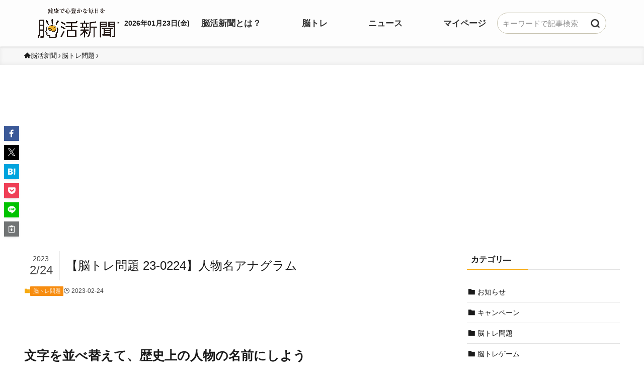

--- FILE ---
content_type: text/html; charset=UTF-8
request_url: https://noukatsu-shimbun.jp/2023/02/24/10308/
body_size: 128919
content:

<!DOCTYPE html>
<html lang="ja" data-loaded="false" data-scrolled="false" data-spmenu="closed">
<head>
<!-- ここから追加 -->
<!-- ここまで追加 -->
<meta charset="utf-8">
<meta name="format-detection" content="telephone=no">
<meta http-equiv="X-UA-Compatible" content="IE=edge">
<meta name="viewport" content="width=device-width, viewport-fit=cover">
<!-- ここから追加 -->
<!-- Google Tag Manager -->
<script>(function(w,d,s,l,i){w[l]=w[l]||[];w[l].push({'gtm.start':
new Date().getTime(),event:'gtm.js'});var f=d.getElementsByTagName(s)[0],
j=d.createElement(s),dl=l!='dataLayer'?'&l='+l:'';j.async=true;j.src=
'https://www.googletagmanager.com/gtm.js?id='+i+dl;f.parentNode.insertBefore(j,f);
})(window,document,'script','dataLayer','GTM-NNTG2VX');</script>
<!-- End Google Tag Manager -->
<meta name="facebook-domain-verification" content="qi926rugu401s6fes7m0kbhp5fddy7" /><link rel="apple-touch-icon" href="/wp-content/page-media/noukatsu_icon.png">
<!-- ここまで追加 -->
	<script type="text/javascript">function theChampLoadEvent(e){var t=window.onload;if(typeof window.onload!="function"){window.onload=e}else{window.onload=function(){t();e()}}}</script>
		<script type="text/javascript">var theChampDefaultLang = 'ja', theChampCloseIconPath = 'https://noukatsu-shimbun.jp/wp-content/plugins/super-socializer/images/close.png';</script>
		<script>var theChampSiteUrl = 'https://noukatsu-shimbun.jp', theChampVerified = 0, theChampEmailPopup = 0, heateorSsMoreSharePopupSearchText = 'Search';</script>
			<script>var theChampLoadingImgPath = 'https://noukatsu-shimbun.jp/wp-content/plugins/super-socializer/images/ajax_loader.gif'; var theChampAjaxUrl = 'https://noukatsu-shimbun.jp/wp-admin/admin-ajax.php'; var theChampRedirectionUrl = '/mypage'; var theChampRegRedirectionUrl = '/mypage'; </script>
				<script> var theChampFBKey = '907916377152180', theChampSameTabLogin = '0', theChampVerified = 0; var theChampAjaxUrl = 'https://noukatsu-shimbun.jp/wp-admin/admin-ajax.php'; var theChampPopupTitle = ''; var theChampEmailPopup = 0; var theChampEmailAjaxUrl = 'https://noukatsu-shimbun.jp/wp-admin/admin-ajax.php'; var theChampEmailPopupTitle = ''; var theChampEmailPopupErrorMsg = ''; var theChampEmailPopupUniqueId = ''; var theChampEmailPopupVerifyMessage = ''; var theChampSteamAuthUrl = ""; var theChampCurrentPageUrl = 'https%3A%2F%2Fnoukatsu-shimbun.jp%2F2023%2F02%2F24%2F10308%2F';  var heateorMSEnabled = 0, theChampTwitterAuthUrl = theChampSiteUrl + "?SuperSocializerAuth=Twitter&super_socializer_redirect_to=" + theChampCurrentPageUrl, theChampLineAuthUrl = theChampSiteUrl + "?SuperSocializerAuth=Line&super_socializer_redirect_to=" + theChampCurrentPageUrl, theChampLiveAuthUrl = theChampSiteUrl + "?SuperSocializerAuth=Live&super_socializer_redirect_to=" + theChampCurrentPageUrl, theChampFacebookAuthUrl = theChampSiteUrl + "?SuperSocializerAuth=Facebook&super_socializer_redirect_to=" + theChampCurrentPageUrl, theChampYahooAuthUrl = theChampSiteUrl + "?SuperSocializerAuth=Yahoo&super_socializer_redirect_to=" + theChampCurrentPageUrl, theChampGoogleAuthUrl = theChampSiteUrl + "?SuperSocializerAuth=Google&super_socializer_redirect_to=" + theChampCurrentPageUrl, theChampYoutubeAuthUrl = theChampSiteUrl + "?SuperSocializerAuth=Youtube&super_socializer_redirect_to=" + theChampCurrentPageUrl, theChampVkontakteAuthUrl = theChampSiteUrl + "?SuperSocializerAuth=Vkontakte&super_socializer_redirect_to=" + theChampCurrentPageUrl, theChampLinkedinAuthUrl = theChampSiteUrl + "?SuperSocializerAuth=Linkedin&super_socializer_redirect_to=" + theChampCurrentPageUrl, theChampInstagramAuthUrl = theChampSiteUrl + "?SuperSocializerAuth=Instagram&super_socializer_redirect_to=" + theChampCurrentPageUrl, theChampWordpressAuthUrl = theChampSiteUrl + "?SuperSocializerAuth=Wordpress&super_socializer_redirect_to=" + theChampCurrentPageUrl, theChampDribbbleAuthUrl = theChampSiteUrl + "?SuperSocializerAuth=Dribbble&super_socializer_redirect_to=" + theChampCurrentPageUrl, theChampGithubAuthUrl = theChampSiteUrl + "?SuperSocializerAuth=Github&super_socializer_redirect_to=" + theChampCurrentPageUrl, theChampSpotifyAuthUrl = theChampSiteUrl + "?SuperSocializerAuth=Spotify&super_socializer_redirect_to=" + theChampCurrentPageUrl, theChampKakaoAuthUrl = theChampSiteUrl + "?SuperSocializerAuth=Kakao&super_socializer_redirect_to=" + theChampCurrentPageUrl, theChampTwitchAuthUrl = theChampSiteUrl + "?SuperSocializerAuth=Twitch&super_socializer_redirect_to=" + theChampCurrentPageUrl, theChampRedditAuthUrl = theChampSiteUrl + "?SuperSocializerAuth=Reddit&super_socializer_redirect_to=" + theChampCurrentPageUrl, theChampDisqusAuthUrl = theChampSiteUrl + "?SuperSocializerAuth=Disqus&super_socializer_redirect_to=" + theChampCurrentPageUrl, theChampDropboxAuthUrl = theChampSiteUrl + "?SuperSocializerAuth=Dropbox&super_socializer_redirect_to=" + theChampCurrentPageUrl, theChampFoursquareAuthUrl = theChampSiteUrl + "?SuperSocializerAuth=Foursquare&super_socializer_redirect_to=" + theChampCurrentPageUrl, theChampAmazonAuthUrl = theChampSiteUrl + "?SuperSocializerAuth=Amazon&super_socializer_redirect_to=" + theChampCurrentPageUrl, theChampStackoverflowAuthUrl = theChampSiteUrl + "?SuperSocializerAuth=Stackoverflow&super_socializer_redirect_to=" + theChampCurrentPageUrl, theChampDiscordAuthUrl = theChampSiteUrl + "?SuperSocializerAuth=Discord&super_socializer_redirect_to=" + theChampCurrentPageUrl, theChampMailruAuthUrl = theChampSiteUrl + "?SuperSocializerAuth=Mailru&super_socializer_redirect_to=" + theChampCurrentPageUrl, theChampYandexAuthUrl = theChampSiteUrl + "?SuperSocializerAuth=Yandex&super_socializer_redirect_to=" + theChampCurrentPageUrl; theChampOdnoklassnikiAuthUrl = theChampSiteUrl + "?SuperSocializerAuth=Odnoklassniki&super_socializer_redirect_to=" + theChampCurrentPageUrl;</script>
			<style type="text/css">
						.the_champ_button_instagram span.the_champ_svg,a.the_champ_instagram span.the_champ_svg{background:radial-gradient(circle at 30% 107%,#fdf497 0,#fdf497 5%,#fd5949 45%,#d6249f 60%,#285aeb 90%)}
					.the_champ_horizontal_sharing .the_champ_svg,.heateor_ss_standard_follow_icons_container .the_champ_svg{
					color: #fff;
				border-width: 0px;
		border-style: solid;
		border-color: transparent;
	}
		.the_champ_horizontal_sharing .theChampTCBackground{
		color:#666;
	}
		.the_champ_horizontal_sharing span.the_champ_svg:hover,.heateor_ss_standard_follow_icons_container span.the_champ_svg:hover{
				border-color: transparent;
	}
		.the_champ_vertical_sharing span.the_champ_svg,.heateor_ss_floating_follow_icons_container span.the_champ_svg{
					color: #fff;
				border-width: 0px;
		border-style: solid;
		border-color: transparent;
	}
		.the_champ_vertical_sharing .theChampTCBackground{
		color:#666;
	}
		.the_champ_vertical_sharing span.the_champ_svg:hover,.heateor_ss_floating_follow_icons_container span.the_champ_svg:hover{
						border-color: transparent;
		}
	@media screen and (max-width:783px){.the_champ_vertical_sharing{display:none!important}}div.heateor_ss_mobile_footer{display:none;}@media screen and (max-width:783px){div.the_champ_bottom_sharing div.the_champ_sharing_ul .theChampTCBackground{width:100%!important;background-color:white}div.the_champ_bottom_sharing{width:100%!important;left:0!important;}div.the_champ_bottom_sharing a{width:14.285714285714% !important;margin:0!important;padding:0!important;}div.the_champ_bottom_sharing .the_champ_svg{width:100%!important;}div.the_champ_bottom_sharing div.theChampTotalShareCount{font-size:.7em!important;line-height:28px!important}div.the_champ_bottom_sharing div.theChampTotalShareText{font-size:.5em!important;line-height:0px!important}div.heateor_ss_mobile_footer{display:block;height:40px;}.the_champ_bottom_sharing{padding:0!important;display:block!important;width: auto!important;bottom:-2px!important;top: auto!important;}.the_champ_bottom_sharing .the_champ_square_count{line-height: inherit;}.the_champ_bottom_sharing .theChampSharingArrow{display:none;}.the_champ_bottom_sharing .theChampTCBackground{margin-right: 1.1em !important}}</style>
	<meta name='robots' content='max-image-preview:large' />
<link rel='dns-prefetch' href='//code.jquery.com' />
<link rel='dns-prefetch' href='//noukatsu-shimbun-pf-prod-bucket.s3.ap-northeast-1.amazonaws.com' />
<link rel="alternate" type="application/rss+xml" title="脳活新聞 &raquo; フィード" href="https://noukatsu-shimbun.jp/feed/" />
<link rel="alternate" type="application/rss+xml" title="脳活新聞 &raquo; コメントフィード" href="https://noukatsu-shimbun.jp/comments/feed/" />
<script type="text/javascript" id="wpp-js" src="https://noukatsu-shimbun.jp/wp-content/plugins/wordpress-popular-posts/assets/js/wpp.min.js?ver=7.2.0" data-sampling="1" data-sampling-rate="1000" data-api-url="https://noukatsu-shimbun.jp/wp-json/wordpress-popular-posts" data-post-id="10308" data-token="a490c60e0b" data-lang="0" data-debug="0"></script>
<link rel="alternate" type="application/rss+xml" title="脳活新聞 &raquo; 【脳トレ問題 23-0224】人物名アナグラム のコメントのフィード" href="https://noukatsu-shimbun.jp/2023/02/24/10308/feed/" />

<!-- SEO SIMPLE PACK 3.2.0 -->
<title>【脳トレ問題 23-0224】人物名アナグラム | 脳活新聞</title>
<meta name="description" content="2月24日西日本新聞朝刊掲載「脳活新聞」脳トレ問題・人物名アナグラム。文字を並べ替えて、歴史上の人物の名前にしよう！">
<meta name="keywords" content="脳活,脳トレ,認知症,物忘れ,睡眠,不眠,難聴,歯周病,快便,脳活新聞">
<link rel="canonical" href="https://noukatsu-shimbun.jp/2023/02/24/10308/">
<meta property="og:locale" content="ja_JP">
<meta property="og:type" content="article">
<meta property="og:image" content="https://noukatsu-shimbun.jp/wp-content/uploads/2023/02/image-45.png">
<meta property="og:title" content="【脳トレ問題 23-0224】人物名アナグラム | 脳活新聞">
<meta property="og:description" content="2月24日西日本新聞朝刊掲載「脳活新聞」脳トレ問題・人物名アナグラム。文字を並べ替えて、歴史上の人物の名前にしよう！">
<meta property="og:url" content="https://noukatsu-shimbun.jp/2023/02/24/10308/">
<meta property="og:site_name" content="脳活新聞">
<meta name="twitter:card" content="summary_large_image">
<!-- / SEO SIMPLE PACK -->

<link rel='stylesheet' id='font-awesome-all-css' href='https://noukatsu-shimbun.jp/wp-content/themes/swell/assets/font-awesome/v6/css/all.min.css?ver=2.13.0' type='text/css' media='all' />
<link rel='stylesheet' id='wp-block-library-css' href='https://noukatsu-shimbun.jp/wp-includes/css/dist/block-library/style.min.css?ver=6.6.2' type='text/css' media='all' />
<link rel='stylesheet' id='swell-icons-css' href='https://noukatsu-shimbun.jp/wp-content/themes/swell/build/css/swell-icons.css?ver=2.13.0' type='text/css' media='all' />
<link rel='stylesheet' id='main_style-css' href='https://noukatsu-shimbun.jp/wp-content/themes/swell/build/css/main.css?ver=2.13.0' type='text/css' media='all' />
<link rel='stylesheet' id='swell_blocks-css' href='https://noukatsu-shimbun.jp/wp-content/themes/swell/build/css/blocks.css?ver=2.13.0' type='text/css' media='all' />
<style id='swell_custom-inline-css' type='text/css'>
:root{--swl-fz--content:16px;--swl-font_family:"游ゴシック体", "Yu Gothic", YuGothic, "Hiragino Kaku Gothic ProN", "Hiragino Sans", Meiryo, sans-serif;--swl-font_weight:500;--color_main:#f7aa11;--color_text:#333;--color_link:#1176d4;--color_htag:#f7aa11;--color_bg:#fdfdfd;--color_gradient1:#fce0d6;--color_gradient2:#ff9b87;--color_main_thin:rgba(255, 213, 21, 0.05 );--color_main_dark:rgba(185, 128, 13, 1 );--color_list_check:#f7aa11;--color_list_num:#f7aa11;--color_list_good:#86dd7b;--color_list_triangle:#f4e03a;--color_list_bad:#f36060;--color_faq_q:#d55656;--color_faq_a:#6599b7;--color_icon_good:#3cd250;--color_icon_good_bg:#ecffe9;--color_icon_bad:#4b73eb;--color_icon_bad_bg:#eafaff;--color_icon_info:#f578b4;--color_icon_info_bg:#fff0fa;--color_icon_announce:#ffa537;--color_icon_announce_bg:#fff5f0;--color_icon_pen:#7a7a7a;--color_icon_pen_bg:#f7f7f7;--color_icon_book:#787364;--color_icon_book_bg:#f8f6ef;--color_icon_point:#ffa639;--color_icon_check:#86d67c;--color_icon_batsu:#f36060;--color_icon_hatena:#5295cc;--color_icon_caution:#f7da38;--color_icon_memo:#84878a;--color_deep01:#e44141;--color_deep02:#3d79d5;--color_deep03:#63a84d;--color_deep04:#f09f4d;--color_pale01:#fff2f0;--color_pale02:#f3f8fd;--color_pale03:#f1f9ee;--color_pale04:#fdf9ee;--color_mark_blue:#b7e3ff;--color_mark_green:#bdf9c3;--color_mark_yellow:#fcf69f;--color_mark_orange:#ffddbc;--border01:solid 1px var(--color_main);--border02:double 4px var(--color_main);--border03:dashed 2px var(--color_border);--border04:solid 4px var(--color_gray);--card_posts_thumb_ratio:56.25%;--list_posts_thumb_ratio:61.805%;--big_posts_thumb_ratio:56.25%;--thumb_posts_thumb_ratio:61.805%;--blogcard_thumb_ratio:56.25%;--color_header_bg:#fdfdfd;--color_header_text:#333;--color_footer_bg:#f7aa11;--color_footer_text:#ffffff;--container_size:1200px;--article_size:900px;--logo_size_sp:60px;--logo_size_pc:60px;--logo_size_pcfix:32px;}.swl-cell-bg[data-icon="doubleCircle"]{--cell-icon-color:#ffc977}.swl-cell-bg[data-icon="circle"]{--cell-icon-color:#94e29c}.swl-cell-bg[data-icon="triangle"]{--cell-icon-color:#eeda2f}.swl-cell-bg[data-icon="close"]{--cell-icon-color:#ec9191}.swl-cell-bg[data-icon="hatena"]{--cell-icon-color:#93c9da}.swl-cell-bg[data-icon="check"]{--cell-icon-color:#94e29c}.swl-cell-bg[data-icon="line"]{--cell-icon-color:#9b9b9b}.cap_box[data-colset="col1"]{--capbox-color:#f59b5f;--capbox-color--bg:#fff8eb}.cap_box[data-colset="col2"]{--capbox-color:#5fb9f5;--capbox-color--bg:#edf5ff}.cap_box[data-colset="col3"]{--capbox-color:#2fcd90;--capbox-color--bg:#eafaf2}.red_{--the-btn-color:#f7aa11;--the-btn-color2:#ffbc49;--the-solid-shadow: rgba(185, 128, 13, 1 )}.blue_{--the-btn-color:#338df4;--the-btn-color2:#35eaff;--the-solid-shadow: rgba(38, 106, 183, 1 )}.green_{--the-btn-color:#4ab73c;--the-btn-color2:#7bf7bd;--the-solid-shadow: rgba(56, 137, 45, 1 )}.is-style-btn_normal{--the-btn-radius:80px}.is-style-btn_solid{--the-btn-radius:80px}.is-style-btn_shiny{--the-btn-radius:80px}.is-style-btn_line{--the-btn-radius:80px}.post_content blockquote{padding:1.5em 2em 1.5em 3em}.post_content blockquote::before{content:"";display:block;width:5px;height:calc(100% - 3em);top:1.5em;left:1.5em;border-left:solid 1px rgba(180,180,180,.75);border-right:solid 1px rgba(180,180,180,.75);}.mark_blue{background:-webkit-linear-gradient(transparent 64%,var(--color_mark_blue) 0%);background:linear-gradient(transparent 64%,var(--color_mark_blue) 0%)}.mark_green{background:-webkit-linear-gradient(transparent 64%,var(--color_mark_green) 0%);background:linear-gradient(transparent 64%,var(--color_mark_green) 0%)}.mark_yellow{background:-webkit-linear-gradient(transparent 64%,var(--color_mark_yellow) 0%);background:linear-gradient(transparent 64%,var(--color_mark_yellow) 0%)}.mark_orange{background:-webkit-linear-gradient(transparent 64%,var(--color_mark_orange) 0%);background:linear-gradient(transparent 64%,var(--color_mark_orange) 0%)}[class*="is-style-icon_"]{color:#333;border-width:0}[class*="is-style-big_icon_"]{border-width:2px;border-style:solid}[data-col="gray"] .c-balloon__text{background:#f7f7f7;border-color:#ccc}[data-col="gray"] .c-balloon__before{border-right-color:#f7f7f7}[data-col="green"] .c-balloon__text{background:#d1f8c2;border-color:#9ddd93}[data-col="green"] .c-balloon__before{border-right-color:#d1f8c2}[data-col="blue"] .c-balloon__text{background:#e2f6ff;border-color:#93d2f0}[data-col="blue"] .c-balloon__before{border-right-color:#e2f6ff}[data-col="red"] .c-balloon__text{background:#ffebeb;border-color:#f48789}[data-col="red"] .c-balloon__before{border-right-color:#ffebeb}[data-col="yellow"] .c-balloon__text{background:#f9f7d2;border-color:#fbe593}[data-col="yellow"] .c-balloon__before{border-right-color:#f9f7d2}.-type-list2 .p-postList__body::after,.-type-big .p-postList__body::after{content: "READ MORE »";}.c-postThumb__cat{background-color:#f7aa11;color:#fff;background-image: repeating-linear-gradient(-45deg,rgba(255,255,255,.1),rgba(255,255,255,.1) 6px,transparent 6px,transparent 12px)}.post_content h2:where(:not([class^="swell-block-"]):not(.faq_q):not(.p-postList__title)){background:var(--color_htag);padding:.75em 1em;color:#fff}.post_content h2:where(:not([class^="swell-block-"]):not(.faq_q):not(.p-postList__title))::before{position:absolute;display:block;pointer-events:none;content:"";top:-4px;left:0;width:100%;height:calc(100% + 4px);box-sizing:content-box;border-top:solid 2px var(--color_htag);border-bottom:solid 2px var(--color_htag)}.post_content h3:where(:not([class^="swell-block-"]):not(.faq_q):not(.p-postList__title)){padding:0 .5em .5em}.post_content h3:where(:not([class^="swell-block-"]):not(.faq_q):not(.p-postList__title))::before{content:"";width:100%;height:2px;background: repeating-linear-gradient(90deg, var(--color_htag) 0%, var(--color_htag) 29.3%, rgba(150,150,150,.2) 29.3%, rgba(150,150,150,.2) 100%)}.post_content h4:where(:not([class^="swell-block-"]):not(.faq_q):not(.p-postList__title)){padding:0 0 0 16px;border-left:solid 2px var(--color_htag)}.l-header{box-shadow: 0 1px 4px rgba(0,0,0,.12)}.l-header__menuBtn{order:1}.l-header__customBtn{order:3}.c-gnav a::after{background:var(--color_main);width:100%;height:2px;transform:scaleX(0)}.p-spHeadMenu .menu-item.-current{border-bottom-color:var(--color_main)}.c-gnav > li:hover > a::after,.c-gnav > .-current > a::after{transform: scaleX(1)}.c-gnav .sub-menu{color:#333;background:#fff}.l-fixHeader::before{opacity:1}#pagetop{border-radius:50%}.c-widget__title.-spmenu{padding:.5em .75em;border-radius:var(--swl-radius--2, 0px);background:var(--color_main);color:#fff;}.c-widget__title.-footer{padding:.5em}.c-widget__title.-footer::before{content:"";bottom:0;left:0;width:40%;z-index:1;background:var(--color_main)}.c-widget__title.-footer::after{content:"";bottom:0;left:0;width:100%;background:var(--color_border)}.c-secTitle{border-left:solid 2px var(--color_main);padding:0em .75em}.p-spMenu{color:#333}.p-spMenu__inner::before{background:#fdfdfd;opacity:1}.p-spMenu__overlay{background:#000;opacity:0.6}[class*="page-numbers"]{color:#fff;background-color:#dedede}a{text-decoration: none}.l-topTitleArea.c-filterLayer::before{background-color:#000;opacity:0.2;content:""}@media screen and (min-width: 960px){:root{}}@media screen and (max-width: 959px){:root{}.l-header__logo{order:2;text-align:center}}@media screen and (min-width: 600px){:root{--swl-fz--content:18px;}}@media screen and (max-width: 599px){:root{}}@media (min-width: 1108px) {.alignwide{left:-100px;width:calc(100% + 200px);}}@media (max-width: 1108px) {.-sidebar-off .swell-block-fullWide__inner.l-container .alignwide{left:0px;width:100%;}}.l-fixHeader .l-fixHeader__gnav{order:0}[data-scrolled=true] .l-fixHeader[data-ready]{opacity:1;-webkit-transform:translateY(0)!important;transform:translateY(0)!important;visibility:visible}.-body-solid .l-fixHeader{box-shadow:0 2px 4px var(--swl-color_shadow)}.l-fixHeader__inner{align-items:stretch;color:var(--color_header_text);display:flex;padding-bottom:0;padding-top:0;position:relative;z-index:1}.l-fixHeader__logo{align-items:center;display:flex;line-height:1;margin-right:24px;order:0;padding:16px 0}.is-style-btn_normal a,.is-style-btn_shiny a{box-shadow:var(--swl-btn_shadow)}.c-shareBtns__btn,.is-style-balloon>.c-tabList .c-tabList__button,.p-snsCta,[class*=page-numbers]{box-shadow:var(--swl-box_shadow)}.p-articleThumb__img,.p-articleThumb__youtube{box-shadow:var(--swl-img_shadow)}.p-pickupBanners__item .c-bannerLink,.p-postList__thumb{box-shadow:0 2px 8px rgba(0,0,0,.1),0 4px 4px -4px rgba(0,0,0,.1)}.p-postList.-w-ranking li:before{background-image:repeating-linear-gradient(-45deg,hsla(0,0%,100%,.1),hsla(0,0%,100%,.1) 6px,transparent 0,transparent 12px);box-shadow:1px 1px 4px rgba(0,0,0,.2)}@media (min-width:960px){.-series .l-header__inner{align-items:stretch;display:flex}.-series .l-header__logo{align-items:center;display:flex;flex-wrap:wrap;margin-right:24px;padding:16px 0}.-series .l-header__logo .c-catchphrase{font-size:13px;padding:4px 0}.-series .c-headLogo{margin-right:16px}.-series-right .l-header__inner{justify-content:space-between}.-series-right .c-gnavWrap{margin-left:auto}.-series-right .w-header{margin-left:12px}.-series-left .w-header{margin-left:auto}}@media (min-width:960px) and (min-width:600px){.-series .c-headLogo{max-width:400px}}.c-gnav .sub-menu a:before,.c-listMenu a:before{-webkit-font-smoothing:antialiased;-moz-osx-font-smoothing:grayscale;font-family:icomoon!important;font-style:normal;font-variant:normal;font-weight:400;line-height:1;text-transform:none}.c-submenuToggleBtn{display:none}.c-listMenu a{padding:.75em 1em .75em 1.5em;transition:padding .25s}.c-listMenu a:hover{padding-left:1.75em;padding-right:.75em}.c-gnav .sub-menu a:before,.c-listMenu a:before{color:inherit;content:"\e921";display:inline-block;left:2px;position:absolute;top:50%;-webkit-transform:translateY(-50%);transform:translateY(-50%);vertical-align:middle}.widget_categories>ul>.cat-item>a,.wp-block-categories-list>li>a{padding-left:1.75em}.c-listMenu .children,.c-listMenu .sub-menu{margin:0}.c-listMenu .children a,.c-listMenu .sub-menu a{font-size:.9em;padding-left:2.5em}.c-listMenu .children a:before,.c-listMenu .sub-menu a:before{left:1em}.c-listMenu .children a:hover,.c-listMenu .sub-menu a:hover{padding-left:2.75em}.c-listMenu .children ul a,.c-listMenu .sub-menu ul a{padding-left:3.25em}.c-listMenu .children ul a:before,.c-listMenu .sub-menu ul a:before{left:1.75em}.c-listMenu .children ul a:hover,.c-listMenu .sub-menu ul a:hover{padding-left:3.5em}.c-gnav li:hover>.sub-menu{opacity:1;visibility:visible}.c-gnav .sub-menu:before{background:inherit;content:"";height:100%;left:0;position:absolute;top:0;width:100%;z-index:0}.c-gnav .sub-menu .sub-menu{left:100%;top:0;z-index:-1}.c-gnav .sub-menu a{padding-left:2em}.c-gnav .sub-menu a:before{left:.5em}.c-gnav .sub-menu a:hover .ttl{left:4px}:root{--color_content_bg:var(--color_bg);}.c-widget__title.-side{padding:.5em}.c-widget__title.-side::before{content:"";bottom:0;left:0;width:40%;z-index:1;background:var(--color_main)}.c-widget__title.-side::after{content:"";bottom:0;left:0;width:100%;background:var(--color_border)}.c-shareBtns__item:not(:last-child){margin-right:4px}.c-shareBtns__btn{padding:8px 0}@media screen and (min-width: 960px){:root{}}@media screen and (max-width: 959px){:root{}}@media screen and (min-width: 600px){:root{}}@media screen and (max-width: 599px){:root{}}.swell-block-fullWide__inner.l-container{--swl-fw_inner_pad:var(--swl-pad_container,0px)}@media (min-width:960px){.-sidebar-on .l-content .alignfull,.-sidebar-on .l-content .alignwide{left:-16px;width:calc(100% + 32px)}.swell-block-fullWide__inner.l-article{--swl-fw_inner_pad:var(--swl-pad_post_content,0px)}.-sidebar-on .swell-block-fullWide__inner .alignwide{left:0;width:100%}.-sidebar-on .swell-block-fullWide__inner .alignfull{left:calc(0px - var(--swl-fw_inner_pad, 0))!important;margin-left:0!important;margin-right:0!important;width:calc(100% + var(--swl-fw_inner_pad, 0)*2)!important}}.p-relatedPosts .p-postList__item{margin-bottom:1.5em}.p-relatedPosts .p-postList__times,.p-relatedPosts .p-postList__times>:last-child{margin-right:0}@media (min-width:600px){.p-relatedPosts .p-postList__item{width:33.33333%}}@media screen and (min-width:600px) and (max-width:1239px){.p-relatedPosts .p-postList__item:nth-child(7),.p-relatedPosts .p-postList__item:nth-child(8){display:none}}@media screen and (min-width:1240px){.p-relatedPosts .p-postList__item{width:25%}}.-index-off .p-toc,.swell-toc-placeholder:empty{display:none}.p-toc.-modal{height:100%;margin:0;overflow-y:auto;padding:0}#main_content .p-toc{border-radius:var(--swl-radius--2,0);margin:4em auto;max-width:800px}#sidebar .p-toc{margin-top:-.5em}.p-toc .__pn:before{content:none!important;counter-increment:none}.p-toc .__prev{margin:0 0 1em}.p-toc .__next{margin:1em 0 0}.p-toc.is-omitted:not([data-omit=ct]) [data-level="2"] .p-toc__childList{height:0;margin-bottom:-.5em;visibility:hidden}.p-toc.is-omitted:not([data-omit=nest]){position:relative}.p-toc.is-omitted:not([data-omit=nest]):before{background:linear-gradient(hsla(0,0%,100%,0),var(--color_bg));bottom:5em;content:"";height:4em;left:0;opacity:.75;pointer-events:none;position:absolute;width:100%;z-index:1}.p-toc.is-omitted:not([data-omit=nest]):after{background:var(--color_bg);bottom:0;content:"";height:5em;left:0;opacity:.75;position:absolute;width:100%;z-index:1}.p-toc.is-omitted:not([data-omit=nest]) .__next,.p-toc.is-omitted:not([data-omit=nest]) [data-omit="1"]{display:none}.p-toc .p-toc__expandBtn{background-color:#f7f7f7;border:rgba(0,0,0,.2);border-radius:5em;box-shadow:0 0 0 1px #bbb;color:#333;display:block;font-size:14px;line-height:1.5;margin:.75em auto 0;min-width:6em;padding:.5em 1em;position:relative;transition:box-shadow .25s;z-index:2}.p-toc[data-omit=nest] .p-toc__expandBtn{display:inline-block;font-size:13px;margin:0 0 0 1.25em;padding:.5em .75em}.p-toc:not([data-omit=nest]) .p-toc__expandBtn:after,.p-toc:not([data-omit=nest]) .p-toc__expandBtn:before{border-top-color:inherit;border-top-style:dotted;border-top-width:3px;content:"";display:block;height:1px;position:absolute;top:calc(50% - 1px);transition:border-color .25s;width:100%;width:22px}.p-toc:not([data-omit=nest]) .p-toc__expandBtn:before{right:calc(100% + 1em)}.p-toc:not([data-omit=nest]) .p-toc__expandBtn:after{left:calc(100% + 1em)}.p-toc.is-expanded .p-toc__expandBtn{border-color:transparent}.p-toc__ttl{display:block;font-size:1.2em;line-height:1;position:relative;text-align:center}.p-toc__ttl:before{content:"\e918";display:inline-block;font-family:icomoon;margin-right:.5em;padding-bottom:2px;vertical-align:middle}#index_modal .p-toc__ttl{margin-bottom:.5em}.p-toc__list li{line-height:1.6}.p-toc__list>li+li{margin-top:.5em}.p-toc__list .p-toc__childList{padding-left:.5em}.p-toc__list [data-level="3"]{font-size:.9em}.p-toc__list .mininote{display:none}.post_content .p-toc__list{padding-left:0}#sidebar .p-toc__list{margin-bottom:0}#sidebar .p-toc__list .p-toc__childList{padding-left:0}.p-toc__link{color:inherit;font-size:inherit;text-decoration:none}.p-toc__link:hover{opacity:.8}.p-toc.-double{background:var(--color_gray);background:linear-gradient(-45deg,transparent 25%,var(--color_gray) 25%,var(--color_gray) 50%,transparent 50%,transparent 75%,var(--color_gray) 75%,var(--color_gray));background-clip:padding-box;background-size:4px 4px;border-bottom:4px double var(--color_border);border-top:4px double var(--color_border);padding:1.5em 1em 1em}.p-toc.-double .p-toc__ttl{margin-bottom:.75em}@media (min-width:960px){#main_content .p-toc{width:92%}}@media (hover:hover){.p-toc .p-toc__expandBtn:hover{border-color:transparent;box-shadow:0 0 0 2px currentcolor}}@media (min-width:600px){.p-toc.-double{padding:2em}}.p-pnLinks{align-items:stretch;display:flex;justify-content:space-between;margin:2em 0}.p-pnLinks__item{font-size:3vw;position:relative;width:49%}.p-pnLinks__item:before{content:"";display:block;height:.5em;pointer-events:none;position:absolute;top:50%;width:.5em;z-index:1}.p-pnLinks__item.-prev:before{border-bottom:1px solid;border-left:1px solid;left:.35em;-webkit-transform:rotate(45deg) translateY(-50%);transform:rotate(45deg) translateY(-50%)}.p-pnLinks__item.-prev .p-pnLinks__thumb{margin-right:8px}.p-pnLinks__item.-next .p-pnLinks__link{justify-content:flex-end}.p-pnLinks__item.-next:before{border-bottom:1px solid;border-right:1px solid;right:.35em;-webkit-transform:rotate(-45deg) translateY(-50%);transform:rotate(-45deg) translateY(-50%)}.p-pnLinks__item.-next .p-pnLinks__thumb{margin-left:8px;order:2}.p-pnLinks__item.-next:first-child{margin-left:auto}.p-pnLinks__link{align-items:center;border-radius:var(--swl-radius--2,0);color:inherit;display:flex;height:100%;line-height:1.4;min-height:4em;padding:.6em 1em .5em;position:relative;text-decoration:none;transition:box-shadow .25s;width:100%}.p-pnLinks__thumb{border-radius:var(--swl-radius--4,0);height:32px;-o-object-fit:cover;object-fit:cover;width:48px}.p-pnLinks .-prev .p-pnLinks__link{border-left:1.25em solid var(--color_main)}.p-pnLinks .-prev:before{color:#fff}.p-pnLinks .-next .p-pnLinks__link{border-right:1.25em solid var(--color_main)}.p-pnLinks .-next:before{color:#fff}@media not all and (min-width:960px){.p-pnLinks.-thumb-on{display:block}.p-pnLinks.-thumb-on .p-pnLinks__item{width:100%}}@media (min-width:600px){.p-pnLinks__item{font-size:13px}.p-pnLinks__thumb{height:48px;width:72px}.p-pnLinks__title{transition:-webkit-transform .25s;transition:transform .25s;transition:transform .25s,-webkit-transform .25s}.-prev>.p-pnLinks__link:hover .p-pnLinks__title{-webkit-transform:translateX(4px);transform:translateX(4px)}.-next>.p-pnLinks__link:hover .p-pnLinks__title{-webkit-transform:translateX(-4px);transform:translateX(-4px)}.p-pnLinks .-prev .p-pnLinks__link:hover{box-shadow:1px 1px 2px var(--swl-color_shadow)}.p-pnLinks .-next .p-pnLinks__link:hover{box-shadow:-1px 1px 2px var(--swl-color_shadow)}}
</style>
<link rel='stylesheet' id='swell-parts/footer-css' href='https://noukatsu-shimbun.jp/wp-content/themes/swell/build/css/modules/parts/footer.css?ver=2.13.0' type='text/css' media='all' />
<link rel='stylesheet' id='swell-page/single-css' href='https://noukatsu-shimbun.jp/wp-content/themes/swell/build/css/modules/page/single.css?ver=2.13.0' type='text/css' media='all' />
<style id='classic-theme-styles-inline-css' type='text/css'>
/*! This file is auto-generated */
.wp-block-button__link{color:#fff;background-color:#32373c;border-radius:9999px;box-shadow:none;text-decoration:none;padding:calc(.667em + 2px) calc(1.333em + 2px);font-size:1.125em}.wp-block-file__button{background:#32373c;color:#fff;text-decoration:none}
</style>
<style id='global-styles-inline-css' type='text/css'>
:root{--wp--preset--aspect-ratio--square: 1;--wp--preset--aspect-ratio--4-3: 4/3;--wp--preset--aspect-ratio--3-4: 3/4;--wp--preset--aspect-ratio--3-2: 3/2;--wp--preset--aspect-ratio--2-3: 2/3;--wp--preset--aspect-ratio--16-9: 16/9;--wp--preset--aspect-ratio--9-16: 9/16;--wp--preset--color--black: #000;--wp--preset--color--cyan-bluish-gray: #abb8c3;--wp--preset--color--white: #fff;--wp--preset--color--pale-pink: #f78da7;--wp--preset--color--vivid-red: #cf2e2e;--wp--preset--color--luminous-vivid-orange: #ff6900;--wp--preset--color--luminous-vivid-amber: #fcb900;--wp--preset--color--light-green-cyan: #7bdcb5;--wp--preset--color--vivid-green-cyan: #00d084;--wp--preset--color--pale-cyan-blue: #8ed1fc;--wp--preset--color--vivid-cyan-blue: #0693e3;--wp--preset--color--vivid-purple: #9b51e0;--wp--preset--color--swl-main: var(--color_main);--wp--preset--color--swl-main-thin: var(--color_main_thin);--wp--preset--color--swl-gray: var(--color_gray);--wp--preset--color--swl-deep-01: var(--color_deep01);--wp--preset--color--swl-deep-02: var(--color_deep02);--wp--preset--color--swl-deep-03: var(--color_deep03);--wp--preset--color--swl-deep-04: var(--color_deep04);--wp--preset--color--swl-pale-01: var(--color_pale01);--wp--preset--color--swl-pale-02: var(--color_pale02);--wp--preset--color--swl-pale-03: var(--color_pale03);--wp--preset--color--swl-pale-04: var(--color_pale04);--wp--preset--gradient--vivid-cyan-blue-to-vivid-purple: linear-gradient(135deg,rgba(6,147,227,1) 0%,rgb(155,81,224) 100%);--wp--preset--gradient--light-green-cyan-to-vivid-green-cyan: linear-gradient(135deg,rgb(122,220,180) 0%,rgb(0,208,130) 100%);--wp--preset--gradient--luminous-vivid-amber-to-luminous-vivid-orange: linear-gradient(135deg,rgba(252,185,0,1) 0%,rgba(255,105,0,1) 100%);--wp--preset--gradient--luminous-vivid-orange-to-vivid-red: linear-gradient(135deg,rgba(255,105,0,1) 0%,rgb(207,46,46) 100%);--wp--preset--gradient--very-light-gray-to-cyan-bluish-gray: linear-gradient(135deg,rgb(238,238,238) 0%,rgb(169,184,195) 100%);--wp--preset--gradient--cool-to-warm-spectrum: linear-gradient(135deg,rgb(74,234,220) 0%,rgb(151,120,209) 20%,rgb(207,42,186) 40%,rgb(238,44,130) 60%,rgb(251,105,98) 80%,rgb(254,248,76) 100%);--wp--preset--gradient--blush-light-purple: linear-gradient(135deg,rgb(255,206,236) 0%,rgb(152,150,240) 100%);--wp--preset--gradient--blush-bordeaux: linear-gradient(135deg,rgb(254,205,165) 0%,rgb(254,45,45) 50%,rgb(107,0,62) 100%);--wp--preset--gradient--luminous-dusk: linear-gradient(135deg,rgb(255,203,112) 0%,rgb(199,81,192) 50%,rgb(65,88,208) 100%);--wp--preset--gradient--pale-ocean: linear-gradient(135deg,rgb(255,245,203) 0%,rgb(182,227,212) 50%,rgb(51,167,181) 100%);--wp--preset--gradient--electric-grass: linear-gradient(135deg,rgb(202,248,128) 0%,rgb(113,206,126) 100%);--wp--preset--gradient--midnight: linear-gradient(135deg,rgb(2,3,129) 0%,rgb(40,116,252) 100%);--wp--preset--font-size--small: 0.9em;--wp--preset--font-size--medium: 1.1em;--wp--preset--font-size--large: 1.25em;--wp--preset--font-size--x-large: 42px;--wp--preset--font-size--xs: 0.75em;--wp--preset--font-size--huge: 1.6em;--wp--preset--spacing--20: 0.44rem;--wp--preset--spacing--30: 0.67rem;--wp--preset--spacing--40: 1rem;--wp--preset--spacing--50: 1.5rem;--wp--preset--spacing--60: 2.25rem;--wp--preset--spacing--70: 3.38rem;--wp--preset--spacing--80: 5.06rem;--wp--preset--shadow--natural: 6px 6px 9px rgba(0, 0, 0, 0.2);--wp--preset--shadow--deep: 12px 12px 50px rgba(0, 0, 0, 0.4);--wp--preset--shadow--sharp: 6px 6px 0px rgba(0, 0, 0, 0.2);--wp--preset--shadow--outlined: 6px 6px 0px -3px rgba(255, 255, 255, 1), 6px 6px rgba(0, 0, 0, 1);--wp--preset--shadow--crisp: 6px 6px 0px rgba(0, 0, 0, 1);}:where(.is-layout-flex){gap: 0.5em;}:where(.is-layout-grid){gap: 0.5em;}body .is-layout-flex{display: flex;}.is-layout-flex{flex-wrap: wrap;align-items: center;}.is-layout-flex > :is(*, div){margin: 0;}body .is-layout-grid{display: grid;}.is-layout-grid > :is(*, div){margin: 0;}:where(.wp-block-columns.is-layout-flex){gap: 2em;}:where(.wp-block-columns.is-layout-grid){gap: 2em;}:where(.wp-block-post-template.is-layout-flex){gap: 1.25em;}:where(.wp-block-post-template.is-layout-grid){gap: 1.25em;}.has-black-color{color: var(--wp--preset--color--black) !important;}.has-cyan-bluish-gray-color{color: var(--wp--preset--color--cyan-bluish-gray) !important;}.has-white-color{color: var(--wp--preset--color--white) !important;}.has-pale-pink-color{color: var(--wp--preset--color--pale-pink) !important;}.has-vivid-red-color{color: var(--wp--preset--color--vivid-red) !important;}.has-luminous-vivid-orange-color{color: var(--wp--preset--color--luminous-vivid-orange) !important;}.has-luminous-vivid-amber-color{color: var(--wp--preset--color--luminous-vivid-amber) !important;}.has-light-green-cyan-color{color: var(--wp--preset--color--light-green-cyan) !important;}.has-vivid-green-cyan-color{color: var(--wp--preset--color--vivid-green-cyan) !important;}.has-pale-cyan-blue-color{color: var(--wp--preset--color--pale-cyan-blue) !important;}.has-vivid-cyan-blue-color{color: var(--wp--preset--color--vivid-cyan-blue) !important;}.has-vivid-purple-color{color: var(--wp--preset--color--vivid-purple) !important;}.has-black-background-color{background-color: var(--wp--preset--color--black) !important;}.has-cyan-bluish-gray-background-color{background-color: var(--wp--preset--color--cyan-bluish-gray) !important;}.has-white-background-color{background-color: var(--wp--preset--color--white) !important;}.has-pale-pink-background-color{background-color: var(--wp--preset--color--pale-pink) !important;}.has-vivid-red-background-color{background-color: var(--wp--preset--color--vivid-red) !important;}.has-luminous-vivid-orange-background-color{background-color: var(--wp--preset--color--luminous-vivid-orange) !important;}.has-luminous-vivid-amber-background-color{background-color: var(--wp--preset--color--luminous-vivid-amber) !important;}.has-light-green-cyan-background-color{background-color: var(--wp--preset--color--light-green-cyan) !important;}.has-vivid-green-cyan-background-color{background-color: var(--wp--preset--color--vivid-green-cyan) !important;}.has-pale-cyan-blue-background-color{background-color: var(--wp--preset--color--pale-cyan-blue) !important;}.has-vivid-cyan-blue-background-color{background-color: var(--wp--preset--color--vivid-cyan-blue) !important;}.has-vivid-purple-background-color{background-color: var(--wp--preset--color--vivid-purple) !important;}.has-black-border-color{border-color: var(--wp--preset--color--black) !important;}.has-cyan-bluish-gray-border-color{border-color: var(--wp--preset--color--cyan-bluish-gray) !important;}.has-white-border-color{border-color: var(--wp--preset--color--white) !important;}.has-pale-pink-border-color{border-color: var(--wp--preset--color--pale-pink) !important;}.has-vivid-red-border-color{border-color: var(--wp--preset--color--vivid-red) !important;}.has-luminous-vivid-orange-border-color{border-color: var(--wp--preset--color--luminous-vivid-orange) !important;}.has-luminous-vivid-amber-border-color{border-color: var(--wp--preset--color--luminous-vivid-amber) !important;}.has-light-green-cyan-border-color{border-color: var(--wp--preset--color--light-green-cyan) !important;}.has-vivid-green-cyan-border-color{border-color: var(--wp--preset--color--vivid-green-cyan) !important;}.has-pale-cyan-blue-border-color{border-color: var(--wp--preset--color--pale-cyan-blue) !important;}.has-vivid-cyan-blue-border-color{border-color: var(--wp--preset--color--vivid-cyan-blue) !important;}.has-vivid-purple-border-color{border-color: var(--wp--preset--color--vivid-purple) !important;}.has-vivid-cyan-blue-to-vivid-purple-gradient-background{background: var(--wp--preset--gradient--vivid-cyan-blue-to-vivid-purple) !important;}.has-light-green-cyan-to-vivid-green-cyan-gradient-background{background: var(--wp--preset--gradient--light-green-cyan-to-vivid-green-cyan) !important;}.has-luminous-vivid-amber-to-luminous-vivid-orange-gradient-background{background: var(--wp--preset--gradient--luminous-vivid-amber-to-luminous-vivid-orange) !important;}.has-luminous-vivid-orange-to-vivid-red-gradient-background{background: var(--wp--preset--gradient--luminous-vivid-orange-to-vivid-red) !important;}.has-very-light-gray-to-cyan-bluish-gray-gradient-background{background: var(--wp--preset--gradient--very-light-gray-to-cyan-bluish-gray) !important;}.has-cool-to-warm-spectrum-gradient-background{background: var(--wp--preset--gradient--cool-to-warm-spectrum) !important;}.has-blush-light-purple-gradient-background{background: var(--wp--preset--gradient--blush-light-purple) !important;}.has-blush-bordeaux-gradient-background{background: var(--wp--preset--gradient--blush-bordeaux) !important;}.has-luminous-dusk-gradient-background{background: var(--wp--preset--gradient--luminous-dusk) !important;}.has-pale-ocean-gradient-background{background: var(--wp--preset--gradient--pale-ocean) !important;}.has-electric-grass-gradient-background{background: var(--wp--preset--gradient--electric-grass) !important;}.has-midnight-gradient-background{background: var(--wp--preset--gradient--midnight) !important;}.has-small-font-size{font-size: var(--wp--preset--font-size--small) !important;}.has-medium-font-size{font-size: var(--wp--preset--font-size--medium) !important;}.has-large-font-size{font-size: var(--wp--preset--font-size--large) !important;}.has-x-large-font-size{font-size: var(--wp--preset--font-size--x-large) !important;}
:where(.wp-block-post-template.is-layout-flex){gap: 1.25em;}:where(.wp-block-post-template.is-layout-grid){gap: 1.25em;}
:where(.wp-block-columns.is-layout-flex){gap: 2em;}:where(.wp-block-columns.is-layout-grid){gap: 2em;}
:root :where(.wp-block-pullquote){font-size: 1.5em;line-height: 1.6;}
</style>
<link rel='stylesheet' id='wordpress-popular-posts-css-css' href='https://noukatsu-shimbun.jp/wp-content/plugins/wordpress-popular-posts/assets/css/wpp.css?ver=7.2.0' type='text/css' media='all' />
<link rel='stylesheet' id='simple-favorites-css' href='https://noukatsu-shimbun.jp/wp-content/plugins/favorites/assets/css/favorites.css?ver=2.3.3' type='text/css' media='all' />
<link rel='stylesheet' id='dashicons-css' href='https://noukatsu-shimbun.jp/wp-includes/css/dashicons.min.css?ver=6.6.2' type='text/css' media='all' />
<link rel='stylesheet' id='thickbox-css' href='https://noukatsu-shimbun.jp/wp-includes/js/thickbox/thickbox.css?ver=6.6.2' type='text/css' media='all' />
<link rel='stylesheet' id='the_champ_frontend_css-css' href='https://noukatsu-shimbun.jp/wp-content/plugins/super-socializer/css/front.css?ver=7.13.47' type='text/css' media='all' />
<link rel='stylesheet' id='child_style-css' href='https://noukatsu-shimbun.jp/wp-content/themes/swell_child/style.css?ver=20260123' type='text/css' media='all' />
<link rel='stylesheet' id='base_style-css' href='https://noukatsu-shimbun.jp/wp-content/themes/swell_child/css/style.css?ver=20260123' type='text/css' media='all' />
<link rel='stylesheet' id='dev_style-css' href='https://noukatsu-shimbun.jp/wp-content/themes/swell_child/css/dev.css?ver=20260123' type='text/css' media='all' />
<link rel='stylesheet' id='reset_style-css' href='https://noukatsu-shimbun.jp/wp-content/themes/swell_child/css/reset.css?ver=20260123' type='text/css' media='all' />
<link rel='stylesheet' id='answer-css' href='https://noukatsu-shimbun.jp/wp-content/themes/swell_child/css/answer.css?ver=20260123' type='text/css' media='all' />
<link rel='stylesheet' id='popup-style-css' href='https://noukatsu-shimbun.jp/wp-content/plugins/custom-plugin/popup/popup.css?ver=1.1' type='text/css' media='all' />
<link rel='stylesheet' id='um_crop-css' href='https://noukatsu-shimbun.jp/wp-content/plugins/ultimate-member/assets/css/um-crop.css?ver=2.7.0' type='text/css' media='all' />
<link rel='stylesheet' id='um_modal-css' href='https://noukatsu-shimbun.jp/wp-content/plugins/ultimate-member/assets/css/um-modal.css?ver=2.7.0' type='text/css' media='all' />
<link rel='stylesheet' id='um_ui-css' href='https://noukatsu-shimbun.jp/wp-content/plugins/ultimate-member/assets/libs/jquery-ui/jquery-ui.min.css?ver=1.12.1' type='text/css' media='all' />
<link rel='stylesheet' id='um_tipsy-css' href='https://noukatsu-shimbun.jp/wp-content/plugins/ultimate-member/assets/libs/tipsy/tipsy.min.css?ver=1.0.0a' type='text/css' media='all' />
<link rel='stylesheet' id='um_raty-css' href='https://noukatsu-shimbun.jp/wp-content/plugins/ultimate-member/assets/libs/raty/um-raty.min.css?ver=2.6.0' type='text/css' media='all' />
<link rel='stylesheet' id='um_fonticons_ii-css' href='https://noukatsu-shimbun.jp/wp-content/plugins/ultimate-member/assets/libs/legacy/fonticons/fonticons-ii.min.css?ver=2.7.0' type='text/css' media='all' />
<link rel='stylesheet' id='um_fonticons_fa-css' href='https://noukatsu-shimbun.jp/wp-content/plugins/ultimate-member/assets/libs/legacy/fonticons/fonticons-fa.min.css?ver=2.7.0' type='text/css' media='all' />
<link rel='stylesheet' id='select2-css' href='https://noukatsu-shimbun.jp/wp-content/plugins/ultimate-member/assets/libs/select2/select2.min.css?ver=4.0.13' type='text/css' media='all' />
<link rel='stylesheet' id='um_styles-css' href='https://noukatsu-shimbun.jp/wp-content/plugins/ultimate-member/assets/css/um-styles.css?ver=2.7.0' type='text/css' media='all' />
<link rel='stylesheet' id='um_profile-css' href='https://noukatsu-shimbun.jp/wp-content/plugins/ultimate-member/assets/css/um-profile.css?ver=2.7.0' type='text/css' media='all' />
<link rel='stylesheet' id='um_account-css' href='https://noukatsu-shimbun.jp/wp-content/plugins/ultimate-member/assets/css/um-account.css?ver=2.7.0' type='text/css' media='all' />
<link rel='stylesheet' id='um_misc-css' href='https://noukatsu-shimbun.jp/wp-content/plugins/ultimate-member/assets/css/um-misc.css?ver=2.7.0' type='text/css' media='all' />
<link rel='stylesheet' id='um_fileupload-css' href='https://noukatsu-shimbun.jp/wp-content/plugins/ultimate-member/assets/css/um-fileupload.css?ver=2.7.0' type='text/css' media='all' />
<link rel='stylesheet' id='um_datetime-css' href='https://noukatsu-shimbun.jp/wp-content/plugins/ultimate-member/assets/css/pickadate/default.css?ver=2.7.0' type='text/css' media='all' />
<link rel='stylesheet' id='um_datetime_date-css' href='https://noukatsu-shimbun.jp/wp-content/plugins/ultimate-member/assets/css/pickadate/default.date.css?ver=2.7.0' type='text/css' media='all' />
<link rel='stylesheet' id='um_datetime_time-css' href='https://noukatsu-shimbun.jp/wp-content/plugins/ultimate-member/assets/css/pickadate/default.time.css?ver=2.7.0' type='text/css' media='all' />
<link rel='stylesheet' id='um_scrollbar-css' href='https://noukatsu-shimbun.jp/wp-content/plugins/ultimate-member/assets/css/simplebar.css?ver=2.7.0' type='text/css' media='all' />
<link rel='stylesheet' id='um_responsive-css' href='https://noukatsu-shimbun.jp/wp-content/plugins/ultimate-member/assets/css/um-responsive.css?ver=2.7.0' type='text/css' media='all' />
<link rel='stylesheet' id='um_default_css-css' href='https://noukatsu-shimbun.jp/wp-content/plugins/ultimate-member/assets/css/um-old-default.css?ver=2.7.0' type='text/css' media='all' />
<script type="text/javascript" src="https://code.jquery.com/jquery-1.12.4.min.js?ver=1.12.4" id="jquery-js"></script>
<script type="text/javascript" id="favorites-js-extra">
/* <![CDATA[ */
var favorites_data = {"ajaxurl":"https:\/\/noukatsu-shimbun.jp\/wp-admin\/admin-ajax.php","nonce":"3e0711caa4","favorite":"\u30de\u30a4\u30da\u30fc\u30b8\u306b\u4fdd\u5b58 <i class=\"sf-icon-bookmark\"><\/i>","favorited":"\u30de\u30a4\u30da\u30fc\u30b8\u306b\u4fdd\u5b58\u4e2d <i class=\"sf-icon-bookmark\"><\/i>","includecount":"1","indicate_loading":"1","loading_text":"Loading","loading_image":"","loading_image_active":"","loading_image_preload":"","cache_enabled":"1","button_options":{"button_type":"custom","custom_colors":true,"box_shadow":true,"include_count":true,"default":{"background_default":"#ffffff","border_default":"#f7aa11","text_default":"#f7aa11","icon_default":"#f7aa11","count_default":"#f7aa11"},"active":{"background_active":"#f7aa11","border_active":"#ffffff","text_active":"#ffffff","icon_active":"#ffffff","count_active":"#ffffff"}},"authentication_modal_content":"<p>Please login to add favorites.<\/p>\n<p><a href=\"#\" data-favorites-modal-close>Dismiss this notice<\/a><\/p>\n","authentication_redirect":"","dev_mode":"","logged_in":"","user_id":"0","authentication_redirect_url":"https:\/\/noukatsu-shimbun.jp\/nnp-admin\/"};
/* ]]> */
</script>
<script type="text/javascript" src="https://noukatsu-shimbun.jp/wp-content/plugins/favorites/assets/js/favorites.min.js?ver=2.3.3" id="favorites-js"></script>
<script type="text/javascript" src="https://noukatsu-shimbun-pf-prod-bucket.s3.ap-northeast-1.amazonaws.com/js/libs/vue/3.2.4/vue.global.prod.js?ver=6.6.2" id="vue-js"></script>
<script type="text/javascript" src="https://noukatsu-shimbun-pf-prod-bucket.s3.ap-northeast-1.amazonaws.com/js/libs/axios/0.27.2/axios.min.js?ver=6.6.2" id="axios-js"></script>
<script type="text/javascript" src="https://noukatsu-shimbun-pf-prod-bucket.s3.ap-northeast-1.amazonaws.com/js/libs/chartjs/3.7.1/chart.min.js?ver=6.6.2" id="chartjs-js"></script>
<script type="text/javascript" src="https://noukatsu-shimbun-pf-prod-bucket.s3.ap-northeast-1.amazonaws.com/js/libs/v8n/1.4.0/v8n.min.js?ver=6.6.2" id="v8n-js"></script>
<script type="text/javascript" src="https://noukatsu-shimbun-pf-prod-bucket.s3.ap-northeast-1.amazonaws.com/js/libs/springin-player/springin-player.min.js?ver=6.6.2" id="springin-player-js"></script>
<script type="text/javascript" src="https://noukatsu-shimbun.jp/wp-content/plugins/custom-plugin/js/utils.js?ver=1.4.0" id="utils-script-js"></script>
<script type="text/javascript" src="https://noukatsu-shimbun.jp/wp-content/plugins/custom-plugin/js/lib/validate.js?ver=1.4.0" id="validate-script-js"></script>
<script type="text/javascript" id="api-script-js-extra">
/* <![CDATA[ */
var wpApiSettings = {"root":"https:\/\/noukatsu-shimbun.jp\/wp-json\/","nonce":"a490c60e0b"};
/* ]]> */
</script>
<script type="text/javascript" src="https://noukatsu-shimbun.jp/wp-content/plugins/custom-plugin/api/api.js?ver=1.4.0" id="api-script-js"></script>
<script type="text/javascript" src="https://noukatsu-shimbun.jp/wp-content/plugins/ultimate-member/assets/js/um-gdpr.min.js?ver=2.7.0" id="um-gdpr-js"></script>

<noscript><link href="https://noukatsu-shimbun.jp/wp-content/themes/swell/build/css/noscript.css" rel="stylesheet"></noscript>
<link rel="https://api.w.org/" href="https://noukatsu-shimbun.jp/wp-json/" /><link rel="alternate" title="JSON" type="application/json" href="https://noukatsu-shimbun.jp/wp-json/wp/v2/posts/10308" /><link rel='shortlink' href='https://noukatsu-shimbun.jp/?p=10308' />
		<style type="text/css">
			.um_request_name {
				display: none !important;
			}
		</style>
	            <style id="wpp-loading-animation-styles">@-webkit-keyframes bgslide{from{background-position-x:0}to{background-position-x:-200%}}@keyframes bgslide{from{background-position-x:0}to{background-position-x:-200%}}.wpp-widget-block-placeholder,.wpp-shortcode-placeholder{margin:0 auto;width:60px;height:3px;background:#dd3737;background:linear-gradient(90deg,#dd3737 0%,#571313 10%,#dd3737 100%);background-size:200% auto;border-radius:3px;-webkit-animation:bgslide 1s infinite linear;animation:bgslide 1s infinite linear}</style>
            
  <div id="point-popup">
	<div id="point-content">
        <transition name="fade">
        <div v-if="pointModel" class="cap_box_content" id="point-box" v-cloak>
            <p id="point-message">
            メダルを{{point}}枚獲得しました！
            <img
                id="point-img"
                src="/wp-content/page-media/noukatsu-medal.png"
            />
            </p>
        </div>
        </transition>
    </div>
  </div>
  <script type="text/javascript">
    let pointModel = Vue.ref(false);
    let _gotPoint = "";
    const pointPopup = (gotPoint) => {
        _gotPoint = gotPoint;
        pointModel.value = true;
        setTimeout(() => {
            pointModel.value = false;
        }, 5000);
    };

    const pointappdata = {
        setup() {
            const point = Vue.computed(() => {
            return _gotPoint;
            });

            return {
            pointModel,
            point,
            };
        },
    };
    Vue.createApp(pointappdata).mount("#point-popup");
  </script>

    <div id="continue-point-popup">
        <div id="continue-point-content">
            <transition name="fade">
                <div v-if="continuePointModel" class="cap_box_content" id="continue-point-box" v-cloak>
                    <div id="continue-point-message">
                        <div>連続{{ loginContinue }}日ログイン中！</div>
                        <div>メダルを{{ continuePoint }}枚獲得しました！
                            <img id="continue-point-img" src="/wp-content/page-media/noukatsu-medal.png" />
                        </div>
                    </div>
                    <div v-if="continueMessage" class="daily_message">{{ continueMessage }}</div>
                </div>
            </transition>
        </div>
    </div>
    <script type="text/javascript">
        // PHPから渡されたデータをJavaScriptで取得

        // Vue.jsの設定
        let continuePointModel = Vue.ref(false);
        let _continuePoint = "";
        let _loginContinue = "";
        let _continueMessage = "";

        const continuePointPopup = (params) => {
            continuePointModel.value = true;
            if (params.check_continue) {
                _loginContinue = params.login_continue;
                _continueMessage = params.check_continue.continue_message;
                _continuePoint = params.got_point;
            } else {
                _loginContinue = params.continue_info.login_continue;
                _continueMessage = params.continue_info.continue_message;
                _continuePoint = params.got_point;
            }
            setTimeout(() => {
                continuePointModel.value = false;
            }, 5000);
        };

        const continueappdata = {
            setup() {
                // Vue.computed を使用して _continuePoint をリアクティブにする
                const continuePoint = Vue.computed(() => _continuePoint);

                // loginContinue も Vue.computed で定義
                const loginContinue = Vue.computed(() => _loginContinue);

                const continueMessage = Vue.computed(() => _continueMessage);

                return {
                    continuePointModel,
                    continuePoint,
                    loginContinue,
                    continueMessage,
                };
            },
        };
        Vue.createApp(continueappdata).mount("#continue-point-popup");
    </script>
    
  <div id="stage-popup">
  <transition name="popup-fade">
    <div v-if="stageModel" id="overlay" @click="stageModel = false"  v-cloak>
        <div class="modal-content">
            <div class="cap_box_content" id="stage-box">
                <p class="modal-message">
                ステージが{{stageName}}にアップしました！
                </p>
                <p>
                <img id="stage-img" :src="stageImg" />
                </p>
                <p id="stage-button">
                <div class="swell-block-button is-style-btn_normal" @click="stageModel = false"><a  class="swell-block-button__link"><span>閉じる</span></a></div>
                </p>
            </div>
            </div>
      </div>
  </transition>
</div>
<script type="text/javascript">
    let stageModel = Vue.ref(false);
    let stageName = Vue.ref(null);
    let stageImg = Vue.ref(null);

    const stagePopup = (paramStageName, paramStageImg) => {
        stageModel.value = true;
        _stageName = paramStageName
        _stageImg = paramStageImg
    };

    const stageappdata = {
    setup() {
        const stageName = Vue.computed(() => {
            return _stageName;
        });
        const stageImg = Vue.computed(() => {
            return _stageImg;
        });

        return {
        stageModel,
        stageName,
        stageImg,
        };
    },
    };
    Vue.createApp(stageappdata).mount("#stage-popup");
</script>

<div id="terms-popup">
    <transition name="popup-fade">
        <div v-if="termsAgreeModal" id="overlay" v-cloak>
            <div class="modal-content">
                <div class="cap_box_content">
                    <p>
                    <b>利用規約が変更されました。</b>
                    <div class="terms_text">
                        <div id="terms"></div>
                    </div>
                    <b>新しい利用規約に同意してください。</b>
                    </p>
                    <div class="swell-block-button is-style-btn_normal">
                        <a class="swell-block-button__link" @click="agreeTerms()">
                            <span>同意する</span>
                        </a>
                    </div>
                </div>
                </div>
        </div>
    </transition>
</div>
<script type="text/javascript">
    const termsAgreeModal = Vue.ref(false);
    const showTermsPopup = async () => {
        termsAgreeModal.value = true;
    };
    const termsappdata = {
        setup() {
            const agreeTerms = async () => {
                termsAgreeModal.value = false
                const response = await postRequest("post_master", { action: "agree_terms" });
                if (!response["errors"]){
                    getRequest("agree_terms");
                }
            };

            return {
                agreeTerms,
                termsAgreeModal,
            };
        },
    };
    Vue.createApp(termsappdata).mount("#terms-popup");
</script>

<div id="invalidPointPopup">
  <transition name="popup-fade">
    <div v-if="invalidPointModel" id="overlay" @click="invalidPointModel = false"  v-cloak>
        <div class="modal-content">
            <div class="cap_box_content">
                <p class="modal-message">
                1月に失効するメダル
                </p>
                <span style="font-size: 3rem">{{invalidPoint}}</span>
                <span style="font-size: 2rem">枚</span>
                <div class="swell-block-button is-style-btn_normal" style="margin-top:1rem" @click="invalidPointModel = false">
                    <a class="swell-block-button__link"><span>閉じる</span></a>
                </div>
            </div>
            </div>
      </div>
  </transition>
</div>
<script type="text/javascript">
    let invalidPointModel = Vue.ref(false);
    let invalidPoint = Vue.ref(null);

    const invalidPointPopup = (paramsInvalidPoint) => {
        invalidPointModel.value = true;
        _invalidPoint = paramsInvalidPoint
    };

    const invalidPointAppdata = {
    setup() {
        const invalidPoint = Vue.computed(() => {
            return _invalidPoint;
        });

        return {
        invalidPointModel,
        invalidPoint,
        };
    },
    };
    Vue.createApp(invalidPointAppdata).mount("#invalidPointPopup");
</script>


<div id="medalRulePopup">
  <transition name="popup-fade">
    <div v-if="medalRuleModel" id="overlay" @click="medalRuleModel = false" v-cloak>
        <div class="modal-content explanation-modal">
            <div class="cap_box_content medal_modal">
                <div class="image-container">
                    <img src="/wp-content/page-media/medal_img_01.png">
                </div>
                <div class="swell-block-button is-style-btn_normal" style="margin-top: auto; width: 100%; margin-bottom:0;" @click="medalRuleModel = false">
                    <a class="swell-block-button__link"><span>閉じる</span></a>
                </div>
            </div>
         </div>
    </div>
  </transition>
</div>
<script type="text/javascript">
    let medalRuleModel = Vue.ref(false);

    const medalRulePopup = () => {
        medalRuleModel.value = true;
    };

    const medalRuleAppdata = {
        setup() {
            return {
                medalRuleModel,
            };
        },
    };
    Vue.createApp(medalRuleAppdata).mount("#medalRulePopup");
</script>


<div id="explanationPopup">
  <transition name="popup-fade">
    <div v-if="explanationModel" id="overlay" @click="explanationModel = false"  v-cloak>
        <div class="modal-content explanation-modal">
            <div class="cap_box_content post_content explanation-text">
                <h3>
                    脳活新聞とは
                </h3>
                <p>人々の平均寿命の延伸に伴い、「人生100年時代」が到来したと言われる現代日本。その中で、社会の持続可能性を維持し、また、個々が長く続く老後を健康的で自分らしく過ごすために、「健康寿命の延伸」への関心が高まっています。</p>
                <p>一方、2025年には全国における認知症の人数は約700万人、実に65歳以上の高齢者の5人に1人が認知症を患うと推計されています。「認知症予防」は、安心して生活できる社会づくりのための重要な課題の一つであり、認知症に関する正しい知識や理解の一層の普及も必要です。</p>
                <p>西日本新聞社では、賛同する行政や団体、企業とともに「脳活新聞」プロジェクトに取り組み、運動、食事、睡眠、社会参加、脳トレなどの普及・啓発活動による「健康寿命の延伸」「認知症予防」の実現を目指します。</p>
                <p>生活者の健康づくりと安心して生活できる社会づくりに貢献することで、持続可能な開発目標（SDGs）を支援していきたいと考えています。</p>
                <p>※「脳活新聞」の名称、ロゴは西日本新聞社の登録商標です。（登録第6537944号、第6487594号）</p>
                <div class="swell-block-button is-style-btn_normal" style="margin-top:1rem">
                    <a class="swell-block-button__link" href="/2023/09/01/脳活新聞パートナー/"><span>脳活新聞パートナー</span></a>
                </div>
                <div class="swell-block-button is-style-btn_normal" style="margin-top:1rem" @click="explanationModel = false">
                    <a class="swell-block-button__link"><span>閉じる</span></a>
                </div>
            </div>
            </div>
      </div>
  </transition>
</div>
<script type="text/javascript">
    let explanationModel = Vue.ref(false);

    const explanationPopup = () => {
        explanationModel.value = true;
    };

    const explanationPopupAppdata = {
    setup() {
        return {
        explanationModel,
        };
    },
    };

    Vue.createApp(explanationPopupAppdata).mount("#explanationPopup");
</script>

<link rel="icon" href="https://noukatsu-shimbun.jp/wp-content/uploads/2021/09/cropped-logos-150x150.png" sizes="32x32" />
<link rel="icon" href="https://noukatsu-shimbun.jp/wp-content/uploads/2021/09/cropped-logos-300x300.png" sizes="192x192" />
<link rel="apple-touch-icon" href="https://noukatsu-shimbun.jp/wp-content/uploads/2021/09/cropped-logos-300x300.png" />
<meta name="msapplication-TileImage" content="https://noukatsu-shimbun.jp/wp-content/uploads/2021/09/cropped-logos-300x300.png" />

<link rel="stylesheet" href="https://noukatsu-shimbun.jp/wp-content/themes/swell/build/css/print.css" media="print" >
<script async src="https://pagead2.googlesyndication.com/pagead/js/adsbygoogle.js?client=ca-pub-3410408672351580"
     crossorigin="anonymous"></script>
<link rel="preconnect" href="https://fonts.googleapis.com">
<link rel="preconnect" href="https://fonts.gstatic.com" crossorigin>
<link
    href="https://fonts.googleapis.com/css2?family=BIZ+UDMincho:wght@400;700&family=Poppins:ital,wght@0,200;0,300;0,400;0,500;0,600;0,700;0,800;0,900;1,100;1,200;1,300;1,400;1,500;1,600;1,700;1,800;1,900&family=Zen+Old+Mincho:wght@400;500;600;700;900&display=swap"
    rel="stylesheet">
    <link rel="preconnect" href="https://fonts.googleapis.com">
    <link rel="preconnect" href="https://fonts.gstatic.com" crossorigin>
    <link href="https://fonts.googleapis.com/css2?family=BIZ+UDMincho:wght@400;700&family=Barlow:wght@100;200;300;400;500;600;700;800&family=Poppins:ital,wght@0,200;0,300;0,400;0,500;0,600;0,700;0,800;0,900;1,100;1,200;1,300;1,400;1,500;1,600;1,700;1,800;1,900&family=Zen+Old+Mincho:wght@400;500;600;700;900&display=swap" rel="stylesheet">Ï
</head>
<body>
<!-- ここから追加 -->
<!-- Google Tag Manager (noscript) -->
<noscript><iframe src="https://www.googletagmanager.com/ns.html?id=GTM-NNTG2VX"
height="0" width="0" style="display:none;visibility:hidden"></iframe></noscript>
<!-- End Google Tag Manager (noscript) -->
<!-- ここまで追加 -->
<div id="body_wrap" class="post-template-default single single-post postid-10308 single-format-standard -body-solid -sidebar-on -frame-off id_10308" >
<header id="header" class="l-header">
	<div class="l-header__inner">

		<h1 class="l-header-logo">
			<a href="/" title="脳活新聞" class="l-header-logo__link" rel="home">
			<img class="l-header-logo-img" width="1908" height="744"
					src="/wp-content/uploads/2023/09/202309_logo.png" alt="脳活新聞"
					class="c-headLogo__img"
					sizes="(max-width: 959px) 50vw, 800px" decoding="async" loading="eager">
			</a>
			<p class="c-aside-article-contents-list__date --sp" id="current-date-sp"></p>
		</h1>
		<p class="c-aside-article-contents-list__date --pc" id="current-date-pc"></p>

		<nav id="gnav" class="l-header__gnav c-gnavWrap">
			<div class="js-modal-cover"></div>
			<ul class="c-gnav">
				<li class="explanation menu-item menu-item-type-custom menu-item-object-custom menu-item-7710">
					<a><span class="ttl">脳活新聞とは？</span></a>
				</li>

				<li class="menu-item menu-item-type-taxonomy menu-item-object-category cursolTarget">
					<a href="" style="pointer-events: none;">
						<span class="ttl" aria-expanded="false">脳トレ</span>
					</a>
					<div class="menu-modal">
						<div>
							<div class="menu-modal-contents">
								<div class="modal-menu-items">
									<a href="/category/training-2/">
										<img class="modal-menu-img" src="/wp-content/themes/swell_child/img/common/brain_training.png" alt="">
										<p class="modal-menu-txt">脳トレ問題</p>
									</a>
								</div>
								<div class="modal-menu-items">
									<a href="/nouryoku-start/">
										<img class="modal-menu-img" src="/wp-content/themes/swell_child/img/common/brain_test.png" alt="">
										<p class="modal-menu-txt">脳力テスト</p>
									</a>
								</div>
								<div class="modal-menu-items">
									<a href="/category/game-list/">
										<img class="modal-menu-img" src="/wp-content/themes/swell_child/img/common/brain_game.png" alt="">
										<p class="modal-menu-txt">脳トレゲーム</p>
									</a>
								</div>
							</div>
						</div>
					</div>
				</li>

				<li class="menu-item menu-item-type-taxonomy menu-item-object-category cursolTarget">
					<a href="" style="pointer-events: none;">
						<span class="ttl" aria-expanded="false">ニュース</span>
					</a>
					<div class="menu-modal">
						<div>
							<div class="menu-modal-contents">
								<div class="modal-menu-items">
									<a href="/category/medical/">
										<img class="modal-menu-img" src="/wp-content/themes/swell_child/img/common/medical.png" alt="">
										<p class="modal-menu-txt">医療
											<span class="modal-menu-sub-txt">久留米大</span>
										</p>
									</a>
								</div>
								<div class="modal-menu-items">
									<a href="/category/運動/">
										<img class="modal-menu-img" src="/wp-content/themes/swell_child/img/common/exercise.png" alt="">
										<p class="modal-menu-txt">運動
											<span class="modal-menu-sub-txt">ストレッチ</span>
										</p>
									</a>
								</div>
								<div class="modal-menu-items">
									<a href="/category/meal/">
										<img class="modal-menu-img" src="/wp-content/themes/swell_child/img/common/food.png" alt="">
										<p class="modal-menu-txt">食事
											<span class="modal-menu-sub-txt">食事</span>
										</p>
									</a>
								</div>
								<div class="modal-menu-items">
									<a
										href="/category/life/">
										<img class="modal-menu-img" src="/wp-content/themes/swell_child/img/common/living.png" alt="">
										<p class="modal-menu-txt">暮らし</p>
									</a>
								</div>
							</div>
						</div>
					</div>
				</li>

				<li class="menu-item menu-item-type-post_type menu-item-object-page menu-item-3816">
					<a href="/mypage/">
						<span class="ttl">マイページ</span>
					</a>
				</li>
			</ul>
		</nav>

		<div class="l-header__customBtn sp_">
			<a class="c-iconBtn" onclick="explanationPopup()">
				<i class="c-iconBtn__icon icon_hatena"></i>
				<span class="c-iconBtn__label">脳活新聞とは</span>
			</a>
		</div>

		<div class="l-header__menuBtn sp_">
			<div class="c-iconBtn -menuBtn" data-onclick="toggleMenu" role="button" aria-label="メニューボタン">
				<i class="c-iconBtn__icon icon_menu-thin"></i>
				<span class="c-iconBtn__label">メニュー</span>
			</div>
		</div>

		<div id="sp_menu" class="p-spMenu -left">
			<div class="p-spMenu__inner">
				<div class="p-spMenu__closeBtn">
					<div class="c-iconBtn -menuBtn" data-onclick="toggleMenu" aria-label="メニューを閉じる">
						<div class="l-header-close-line-container">
							<span class="l-header-close-line --left"></span>
							<span class="l-header-close-line --right"></span>
						</div>
					</div>
				</div>
				<div class="p-spMenu__body">
					<nav class="l-header-sp-nav c-spnav c-listMenu">
						<div class="l-header-menu-items">
							<p class="l-header-menu-title"><a href="/">ホーム</a></p>
						</div>
						<div class="l-header-menu-items">
							<p class="l-header-menu-title"><a href="/mypage/">マイページ</a></p>
						</div>
						<div class="l-header-menu-items">
							<p class="l-header-menu-title">脳トレ</p>
							<ul class="l-header-menu-list">
								<li class="l-header-menu-list-items">
								<a href="/category/training-2/"><img class="modal-menu-img" src="/wp-content/themes/swell_child/img/common/brain_training.png" alt="">
										脳トレ問題</a></li>
								<li class="l-header-menu-list-items">
									<a href="/nouryoku-start/"><img class="modal-menu-img" src="/wp-content/themes/swell_child/img/common/brain_test.png" alt="">
										脳力テスト</a></li>
								<li class="l-header-menu-list-items">
									<a href="/category/game-list/"><img class="modal-menu-img" src="/wp-content/themes/swell_child/img/common/brain_game.png" alt="">
										脳トレゲーム</a></li>
							</ul>
						</div>
						<div class="l-header-menu-items">
							<p class="l-header-menu-title">ニュース</p>
							<ul class="l-header-menu-list">
								<li class="l-header-menu-list-items">
									<a href="/category/medical/"><img class="modal-menu-img" src="/wp-content/themes/swell_child/img/common/medical.png" alt="">
									医療<span class="c-notice-items-icon">久留米大</span></a></li>
								<li class="l-header-menu-list-items">
									<a href="/category/運動/"><img class="modal-menu-img" src="/wp-content/themes/swell_child/img/common/exercise.png" alt="">
									運動<span class="c-notice-items-icon">ストレッチ</span></a></li>
								<li class="l-header-menu-list-items">
									<a href="/category/meal/"><img class="modal-menu-img" src="/wp-content/themes/swell_child/img/common/food.png" alt="">
									食事<span class="c-notice-items-icon">レシピ</span></a></li>
								<li class="l-header-menu-list-items">
									<a href="/category/life/"><img class="modal-menu-img" src="/wp-content/themes/swell_child/img/common/living.png" alt="">
									暮らし</a></li>
							</ul>
						</div>
						<div class="l-header-menu-items">
							<p class="l-header-menu-title"><a href="/ranking/">人気記事ランキング</a></p>
						</div>
						<div class="l-header-menu-items">
							<p class="l-header-menu-title"><a href="/medal-ranking/">メダル数ランキング</a></p>
						</div>
						<div class="l-header-menu-items">
							<p class="l-header-menu-title"><a href="/category/sc/">スポンサードチャンネル</a></p>
						</div>
						<div class="l-header-menu-items">
							<p class="l-header-menu-title"><a href="/lp-list/">おすすめ商品</a></p>
						</div>
						<div class="l-header-menu-items">
							<p class="l-header-menu-title"><a href="/2023/09/01/脳活新聞パートナー/">脳活新聞パートナー</a></p>
						</div>
					</nav>
				</div>
			</div>
			<div class="p-spMenu__overlay c-overlay" data-onclick="toggleMenu"></div>
		</div>


		<div class="l-header-search-form-container">
			<form role="search" method="get" class="l-header-search-form" action="https://noukatsu-shimbun.jp/" role="search">
				<input class="l-header-search-input" type="text" name="s" placeholder="キーワードで記事検索">
			</form>
		</div>

	</div>
</header>

<script>
document.addEventListener("DOMContentLoaded", function() {
    // ページが読み込まれたときに現在の日付を取得して表示する関数
    function displayCurrentDate() {
        // 現在の日付を取得
        var currentDate = new Date();
        var year = currentDate.getFullYear();
        var month = ('0' + (currentDate.getMonth() + 1)).slice(-2); // 0から始まるため1を加える
        var day = ('0' + currentDate.getDate()).slice(-2);
        var week = ['日', '月', '火', '水', '木', '金', '土'];
        var dayOfWeek = week[currentDate.getDay()]; // 曜日を取得

		var hour = ('0' + currentDate.getHours()).slice(-2);
        var minute = ('0' + currentDate.getMinutes()).slice(-2);
        var second = ('0' + currentDate.getSeconds()).slice(-2);

        // 日付をフォーマットして表示
        var formattedDate = year + '年' + month + '月' + day + '日' + '(' + dayOfWeek + ')';
        
        // クラスを使用して要素を取得し、テキストを更新
        document.querySelector('#current-date-sp').textContent = formattedDate;
        document.querySelector('#current-date-pc').textContent = formattedDate;
    }

    // 初回の日付表示
    displayCurrentDate();

    // 1秒ごとに日付を更新
    setInterval(displayCurrentDate, 1000);
});
</script>
<div id="breadcrumb" class="p-breadcrumb -bg-on"><ol class="p-breadcrumb__list l-container"><li class="p-breadcrumb__item"><a href="https://noukatsu-shimbun.jp/" class="p-breadcrumb__text"><span class="__home icon-home"> 脳活新聞</span></a></li><li class="p-breadcrumb__item"><a href="https://noukatsu-shimbun.jp/category/training-2/" class="p-breadcrumb__text"><span>脳トレ問題</span></a></li><li class="p-breadcrumb__item"><span class="p-breadcrumb__text">【脳トレ問題 23-0224】人物名アナグラム</span></li></ol></div><div id="content" class="l-content l-container" data-postid="10308" data-pvct="true">
<div class="c-sp-bottom-menu">
    <ul class="c-sp-bottom-menu__list">
        <li class="c-sp-bottom-menu-items" data-simplemodal-trigger="modal-id-01">
            <a class="c-sp-bottom-menu-items__inner" href="">
                <div class="c-sp-bottom-menu__img-container">
                    <img class="c-sp-bottom-menu-img" src="/wp-content/themes/swell_child/img/common/search_2.png" alt="">
                </div>

                <p class="c-sp-bottom-menu-title">サイト内検索</p>
            </a>
        </li>
        <li class="c-sp-bottom-menu-items">
            <a class="c-sp-bottom-menu-items__inner" href="/category/training-2/">
                <div class="c-sp-bottom-menu__img-container">
                    <img class="c-sp-bottom-menu-img" src="/wp-content/themes/swell_child/img/common/question.png" alt="">
                </div>

                <p class="c-sp-bottom-menu-title">脳トレ</p>
            </a>
        </li>
        <li class="c-sp-bottom-menu-items">
            <a class="c-sp-bottom-menu-items__inner" href="/category/ニュース/">
                <div class="c-sp-bottom-menu__img-container">
                    <img class="c-sp-bottom-menu-img" src="/wp-content/themes/swell_child/img/common/news.png" alt="">
                </div>

                <p class="c-sp-bottom-menu-title">ニュース</p>
            </a>
        </li>
                    <li class="c-sp-bottom-menu-items">
                <a class="c-sp-bottom-menu-items__inner" href="/login/">
                    <div class="c-sp-bottom-menu__img-container">
                        <img class="c-sp-bottom-menu-img" src="/wp-content/themes/swell_child/img/common/login.png" alt="">
                    </div>

                    <p class="c-sp-bottom-menu-title">ログイン</p>
                </a>
            </li>
            </ul>
</div>

<div id="modal-id-01" class="search-modal">
    <div>
        <div class="search-modal__overlay" data-simplemodal-trigger="modal-id-01">
            <span class="search-close"></span>
        </div>
            <div class="search-modal__wrap">
                <div class="search-modal__inner">
                    <form class="search-modal-form" action="https://noukatsu-shimbun.jp/">
                        <input class="search-modal-input" type="text" name="s" placeholder="キーワードで記事検索">
                        <input class="search-modal-submit" type="submit" value="検索する">
                    </form>
                </div>
            </div>
    </div>
</div><main id="main_content" class="l-mainContent l-article">
	<article class="l-mainContent__inner" data-clarity-region="article">
		<div class="p-articleHead c-postTitle">
	<h1 class="c-postTitle__ttl">【脳トレ問題 23-0224】人物名アナグラム</h1>
			<time class="c-postTitle__date u-thin" datetime="2023-02-24" aria-hidden="true">
			<span class="__y">2023</span>
			<span class="__md">2/24</span>
		</time>
	</div>
<div class="p-articleMetas -top">

	
		<div class="p-articleMetas__termList c-categoryList">
					<a class="c-categoryList__link hov-flash-up" href="https://noukatsu-shimbun.jp/category/training-2/" data-cat-id="12">
				脳トレ問題			</a>
			</div>
<div class="p-articleMetas__times c-postTimes u-thin">
	<time class="c-postTimes__posted icon-posted" datetime="2023-02-24" aria-label="公開日">2023-02-24</time></div>
</div>


		<div class="post_content">
			
<div class="p-toc -double"><span class="p-toc__ttl">目次</span></div><h2 class="wp-block-heading">文字を並べ替えて、歴史上の人物の名前にしよう</h2>



<figure class="wp-block-image size-full is-resized"><img decoding="async" src="[data-uri]" data-src="https://noukatsu-shimbun.jp/wp-content/uploads/2023/02/image-37.png" alt="" class="wp-image-10309 lazyload" width="352" height="166" data-srcset="https://noukatsu-shimbun.jp/wp-content/uploads/2023/02/image-37.png 352w, https://noukatsu-shimbun.jp/wp-content/uploads/2023/02/image-37-300x141.png 300w" sizes="(max-width: 352px) 100vw, 352px"  data-aspectratio="352/166"><noscript><img decoding="async" src="https://noukatsu-shimbun.jp/wp-content/uploads/2023/02/image-37.png" alt="" class="wp-image-10309" width="352" height="166" srcset="https://noukatsu-shimbun.jp/wp-content/uploads/2023/02/image-37.png 352w, https://noukatsu-shimbun.jp/wp-content/uploads/2023/02/image-37-300x141.png 300w" sizes="(max-width: 352px) 100vw, 352px" ></noscript></figure>



<figure class="wp-block-image size-full answer"><img decoding="async" width="429" height="53" src="[data-uri]" data-src="https://noukatsu-shimbun.jp/wp-content/uploads/2023/02/image-42.png" alt="" class="wp-image-10314 lazyload" data-srcset="https://noukatsu-shimbun.jp/wp-content/uploads/2023/02/image-42.png 429w, https://noukatsu-shimbun.jp/wp-content/uploads/2023/02/image-42-300x37.png 300w" sizes="(max-width: 429px) 100vw, 429px"  data-aspectratio="429/53"><noscript><img decoding="async" width="429" height="53" src="https://noukatsu-shimbun.jp/wp-content/uploads/2023/02/image-42.png" alt="" class="wp-image-10314" srcset="https://noukatsu-shimbun.jp/wp-content/uploads/2023/02/image-42.png 429w, https://noukatsu-shimbun.jp/wp-content/uploads/2023/02/image-42-300x37.png 300w" sizes="(max-width: 429px) 100vw, 429px" ></noscript></figure>



<figure class="wp-block-image size-full is-resized"><img decoding="async" src="[data-uri]" data-src="https://noukatsu-shimbun.jp/wp-content/uploads/2023/02/image-38.png" alt="" class="wp-image-10310 lazyload" width="342" height="176" data-srcset="https://noukatsu-shimbun.jp/wp-content/uploads/2023/02/image-38.png 342w, https://noukatsu-shimbun.jp/wp-content/uploads/2023/02/image-38-300x154.png 300w" sizes="(max-width: 342px) 100vw, 342px"  data-aspectratio="342/176"><noscript><img decoding="async" src="https://noukatsu-shimbun.jp/wp-content/uploads/2023/02/image-38.png" alt="" class="wp-image-10310" width="342" height="176" srcset="https://noukatsu-shimbun.jp/wp-content/uploads/2023/02/image-38.png 342w, https://noukatsu-shimbun.jp/wp-content/uploads/2023/02/image-38-300x154.png 300w" sizes="(max-width: 342px) 100vw, 342px" ></noscript></figure>



<figure class="wp-block-image size-full answer"><img decoding="async" width="432" height="50" src="[data-uri]" data-src="https://noukatsu-shimbun.jp/wp-content/uploads/2023/02/image-43.png" alt="" class="wp-image-10315 lazyload" data-srcset="https://noukatsu-shimbun.jp/wp-content/uploads/2023/02/image-43.png 432w, https://noukatsu-shimbun.jp/wp-content/uploads/2023/02/image-43-300x35.png 300w" sizes="(max-width: 432px) 100vw, 432px"  data-aspectratio="432/50"><noscript><img decoding="async" width="432" height="50" src="https://noukatsu-shimbun.jp/wp-content/uploads/2023/02/image-43.png" alt="" class="wp-image-10315" srcset="https://noukatsu-shimbun.jp/wp-content/uploads/2023/02/image-43.png 432w, https://noukatsu-shimbun.jp/wp-content/uploads/2023/02/image-43-300x35.png 300w" sizes="(max-width: 432px) 100vw, 432px" ></noscript></figure>



<figure class="wp-block-image size-full is-resized"><img decoding="async" src="[data-uri]" data-src="https://noukatsu-shimbun.jp/wp-content/uploads/2023/02/image-41.png" alt="" class="wp-image-10313 lazyload" width="329" height="191" data-srcset="https://noukatsu-shimbun.jp/wp-content/uploads/2023/02/image-41.png 329w, https://noukatsu-shimbun.jp/wp-content/uploads/2023/02/image-41-300x174.png 300w" sizes="(max-width: 329px) 100vw, 329px"  data-aspectratio="329/191"><noscript><img decoding="async" src="https://noukatsu-shimbun.jp/wp-content/uploads/2023/02/image-41.png" alt="" class="wp-image-10313" width="329" height="191" srcset="https://noukatsu-shimbun.jp/wp-content/uploads/2023/02/image-41.png 329w, https://noukatsu-shimbun.jp/wp-content/uploads/2023/02/image-41-300x174.png 300w" sizes="(max-width: 329px) 100vw, 329px" ></noscript></figure>



<figure class="wp-block-image size-full answer"><img decoding="async" width="410" height="52" src="[data-uri]" data-src="https://noukatsu-shimbun.jp/wp-content/uploads/2023/02/image-44.png" alt="" class="wp-image-10316 lazyload" data-srcset="https://noukatsu-shimbun.jp/wp-content/uploads/2023/02/image-44.png 410w, https://noukatsu-shimbun.jp/wp-content/uploads/2023/02/image-44-300x38.png 300w" sizes="(max-width: 410px) 100vw, 410px"  data-aspectratio="410/52"><noscript><img decoding="async" width="410" height="52" src="https://noukatsu-shimbun.jp/wp-content/uploads/2023/02/image-44.png" alt="" class="wp-image-10316" srcset="https://noukatsu-shimbun.jp/wp-content/uploads/2023/02/image-44.png 410w, https://noukatsu-shimbun.jp/wp-content/uploads/2023/02/image-44-300x38.png 300w" sizes="(max-width: 410px) 100vw, 410px" ></noscript></figure>
		</div>
		<div class="w-singleBottom"><div id="custom_html-30" class="widget_text c-widget widget_custom_html"><div class="textwidget custom-html-widget"><div class="swell-block-bannerLink u-mb-ctrl u-mb-20">
    <a href="https://lin.ee/UbvhNGc" class="c-bannerLink">
        <figure class="c-bannerLink__figure" data-tab-style="/* height:200px; */" data-mobile-style="/* height:100px */">
            <img src="[data-uri]" data-src="https://noukatsu-shimbun.jp/wp-content/uploads/2025/08/noukatsu_LINEbanner-1.jpg" class="c-bannerLink__img wp-image-11366 lazyload" alt=""><noscript><img src="https://noukatsu-shimbun.jp/wp-content/uploads/2025/08/noukatsu_LINEbanner-1.jpg" class="c-bannerLink__img wp-image-11366" alt=""></noscript>
        </figure>
        <div class="c-bannerLink__text">
            <div class="c-bannerLink__title">       </div>
            <div class="c-bannerLink__description">         </div>
        </div>
    </a>
</div></div></div></div><div class="p-articleFoot">
	<div class="p-articleMetas -bottom">
			<div class="p-articleMetas__termList c-categoryList">
					<a class="c-categoryList__link hov-flash-up" href="https://noukatsu-shimbun.jp/category/training-2/" data-cat-id="12">
				脳トレ問題			</a>
			</div>
	<div class="p-articleMetas__termList c-tagList">
					<a class="c-tagList__link hov-flash-up" href="https://noukatsu-shimbun.jp/tag/%e4%ba%ba%e7%89%a9%e5%90%8d%e3%82%a2%e3%83%8a%e3%82%b0%e3%83%a9%e3%83%a0/" data-tag-id="282">
				人物名アナグラム			</a>
			</div>
	</div>
</div>
<div class="c-shareBtns -bottom -style-block">
			<div class="c-shareBtns__message">
			<span class="__text">
				よかったらシェアしてね！			</span>
		</div>
		<ul class="c-shareBtns__list">
							<li class="c-shareBtns__item -facebook">
				<a class="c-shareBtns__btn hov-flash-up" href="https://www.facebook.com/sharer/sharer.php?u=https%3A%2F%2Fnoukatsu-shimbun.jp%2F2023%2F02%2F24%2F10308%2F" title="Facebookでシェア" onclick="javascript:window.open(this.href, '_blank', 'menubar=no,toolbar=no,resizable=yes,scrollbars=yes,height=800,width=600');return false;" target="_blank" role="button" tabindex="0">
					<i class="snsicon c-shareBtns__icon icon-facebook" aria-hidden="true"></i>
				</a>
			</li>
							<li class="c-shareBtns__item -twitter-x">
				<a class="c-shareBtns__btn hov-flash-up" href="https://twitter.com/intent/tweet?url=https%3A%2F%2Fnoukatsu-shimbun.jp%2F2023%2F02%2F24%2F10308%2F&#038;text=%E3%80%90%E8%84%B3%E3%83%88%E3%83%AC%E5%95%8F%E9%A1%8C+23-0224%E3%80%91%E4%BA%BA%E7%89%A9%E5%90%8D%E3%82%A2%E3%83%8A%E3%82%B0%E3%83%A9%E3%83%A0" title="X(Twitter)でシェア" onclick="javascript:window.open(this.href, '_blank', 'menubar=no,toolbar=no,resizable=yes,scrollbars=yes,height=400,width=600');return false;" target="_blank" role="button" tabindex="0">
					<i class="snsicon c-shareBtns__icon icon-twitter-x" aria-hidden="true"></i>
				</a>
			</li>
							<li class="c-shareBtns__item -hatebu">
				<a class="c-shareBtns__btn hov-flash-up" href="//b.hatena.ne.jp/add?mode=confirm&#038;url=https%3A%2F%2Fnoukatsu-shimbun.jp%2F2023%2F02%2F24%2F10308%2F" title="はてなブックマークに登録" onclick="javascript:window.open(this.href, '_blank', 'menubar=no,toolbar=no,resizable=yes,scrollbars=yes,height=600,width=1000');return false;" target="_blank" role="button" tabindex="0">
					<i class="snsicon c-shareBtns__icon icon-hatebu" aria-hidden="true"></i>
				</a>
			</li>
							<li class="c-shareBtns__item -pocket">
				<a class="c-shareBtns__btn hov-flash-up" href="https://getpocket.com/edit?url=https%3A%2F%2Fnoukatsu-shimbun.jp%2F2023%2F02%2F24%2F10308%2F&#038;title=%E3%80%90%E8%84%B3%E3%83%88%E3%83%AC%E5%95%8F%E9%A1%8C+23-0224%E3%80%91%E4%BA%BA%E7%89%A9%E5%90%8D%E3%82%A2%E3%83%8A%E3%82%B0%E3%83%A9%E3%83%A0" title="Pocketに保存" target="_blank" role="button" tabindex="0">
					<i class="snsicon c-shareBtns__icon icon-pocket" aria-hidden="true"></i>
				</a>
			</li>
									<li class="c-shareBtns__item -line">
				<a class="c-shareBtns__btn hov-flash-up" href="https://social-plugins.line.me/lineit/share?url=https%3A%2F%2Fnoukatsu-shimbun.jp%2F2023%2F02%2F24%2F10308%2F&#038;text=%E3%80%90%E8%84%B3%E3%83%88%E3%83%AC%E5%95%8F%E9%A1%8C+23-0224%E3%80%91%E4%BA%BA%E7%89%A9%E5%90%8D%E3%82%A2%E3%83%8A%E3%82%B0%E3%83%A9%E3%83%A0" title="LINEに送る" target="_blank" role="button" tabindex="0">
					<i class="snsicon c-shareBtns__icon icon-line" aria-hidden="true"></i>
				</a>
			</li>
												<li class="c-shareBtns__item -copy">
				<button class="c-urlcopy c-plainBtn c-shareBtns__btn hov-flash-up" data-clipboard-text="https://noukatsu-shimbun.jp/2023/02/24/10308/" title="URLをコピーする">
					<span class="c-urlcopy__content">
						<svg xmlns="http://www.w3.org/2000/svg" class="swl-svg-copy c-shareBtns__icon -to-copy" width="1em" height="1em" viewBox="0 0 48 48" role="img" aria-hidden="true" focusable="false"><path d="M38,5.5h-9c0-2.8-2.2-5-5-5s-5,2.2-5,5h-9c-2.2,0-4,1.8-4,4v33c0,2.2,1.8,4,4,4h28c2.2,0,4-1.8,4-4v-33
				C42,7.3,40.2,5.5,38,5.5z M24,3.5c1.1,0,2,0.9,2,2s-0.9,2-2,2s-2-0.9-2-2S22.9,3.5,24,3.5z M38,42.5H10v-33h5v3c0,0.6,0.4,1,1,1h16
				c0.6,0,1-0.4,1-1v-3h5L38,42.5z"/><polygon points="24,37 32.5,28 27.5,28 27.5,20 20.5,20 20.5,28 15.5,28 "/></svg>						<svg xmlns="http://www.w3.org/2000/svg" class="swl-svg-copied c-shareBtns__icon -copied" width="1em" height="1em" viewBox="0 0 48 48" role="img" aria-hidden="true" focusable="false"><path d="M38,5.5h-9c0-2.8-2.2-5-5-5s-5,2.2-5,5h-9c-2.2,0-4,1.8-4,4v33c0,2.2,1.8,4,4,4h28c2.2,0,4-1.8,4-4v-33
				C42,7.3,40.2,5.5,38,5.5z M24,3.5c1.1,0,2,0.9,2,2s-0.9,2-2,2s-2-0.9-2-2S22.9,3.5,24,3.5z M38,42.5H10v-33h5v3c0,0.6,0.4,1,1,1h16
				c0.6,0,1-0.4,1-1v-3h5V42.5z"/><polygon points="31.9,20.2 22.1,30.1 17.1,25.1 14.2,28 22.1,35.8 34.8,23.1 "/></svg>					</span>
				</button>
				<div class="c-copyedPoppup">URLをコピーしました！</div>
			</li>
			</ul>

	</div>
<div class="c-shareBtns -fix -style-block">
		<ul class="c-shareBtns__list">
							<li class="c-shareBtns__item -facebook">
				<a class="c-shareBtns__btn hov-flash-up" href="https://www.facebook.com/sharer/sharer.php?u=https%3A%2F%2Fnoukatsu-shimbun.jp%2F2023%2F02%2F24%2F10308%2F" title="Facebookでシェア" onclick="javascript:window.open(this.href, '_blank', 'menubar=no,toolbar=no,resizable=yes,scrollbars=yes,height=800,width=600');return false;" target="_blank" role="button" tabindex="0">
					<i class="snsicon c-shareBtns__icon icon-facebook" aria-hidden="true"></i>
				</a>
			</li>
							<li class="c-shareBtns__item -twitter-x">
				<a class="c-shareBtns__btn hov-flash-up" href="https://twitter.com/intent/tweet?url=https%3A%2F%2Fnoukatsu-shimbun.jp%2F2023%2F02%2F24%2F10308%2F&#038;text=%E3%80%90%E8%84%B3%E3%83%88%E3%83%AC%E5%95%8F%E9%A1%8C+23-0224%E3%80%91%E4%BA%BA%E7%89%A9%E5%90%8D%E3%82%A2%E3%83%8A%E3%82%B0%E3%83%A9%E3%83%A0" title="X(Twitter)でシェア" onclick="javascript:window.open(this.href, '_blank', 'menubar=no,toolbar=no,resizable=yes,scrollbars=yes,height=400,width=600');return false;" target="_blank" role="button" tabindex="0">
					<i class="snsicon c-shareBtns__icon icon-twitter-x" aria-hidden="true"></i>
				</a>
			</li>
							<li class="c-shareBtns__item -hatebu">
				<a class="c-shareBtns__btn hov-flash-up" href="//b.hatena.ne.jp/add?mode=confirm&#038;url=https%3A%2F%2Fnoukatsu-shimbun.jp%2F2023%2F02%2F24%2F10308%2F" title="はてなブックマークに登録" onclick="javascript:window.open(this.href, '_blank', 'menubar=no,toolbar=no,resizable=yes,scrollbars=yes,height=600,width=1000');return false;" target="_blank" role="button" tabindex="0">
					<i class="snsicon c-shareBtns__icon icon-hatebu" aria-hidden="true"></i>
				</a>
			</li>
							<li class="c-shareBtns__item -pocket">
				<a class="c-shareBtns__btn hov-flash-up" href="https://getpocket.com/edit?url=https%3A%2F%2Fnoukatsu-shimbun.jp%2F2023%2F02%2F24%2F10308%2F&#038;title=%E3%80%90%E8%84%B3%E3%83%88%E3%83%AC%E5%95%8F%E9%A1%8C+23-0224%E3%80%91%E4%BA%BA%E7%89%A9%E5%90%8D%E3%82%A2%E3%83%8A%E3%82%B0%E3%83%A9%E3%83%A0" title="Pocketに保存" target="_blank" role="button" tabindex="0">
					<i class="snsicon c-shareBtns__icon icon-pocket" aria-hidden="true"></i>
				</a>
			</li>
									<li class="c-shareBtns__item -line">
				<a class="c-shareBtns__btn hov-flash-up" href="https://social-plugins.line.me/lineit/share?url=https%3A%2F%2Fnoukatsu-shimbun.jp%2F2023%2F02%2F24%2F10308%2F&#038;text=%E3%80%90%E8%84%B3%E3%83%88%E3%83%AC%E5%95%8F%E9%A1%8C+23-0224%E3%80%91%E4%BA%BA%E7%89%A9%E5%90%8D%E3%82%A2%E3%83%8A%E3%82%B0%E3%83%A9%E3%83%A0" title="LINEに送る" target="_blank" role="button" tabindex="0">
					<i class="snsicon c-shareBtns__icon icon-line" aria-hidden="true"></i>
				</a>
			</li>
												<li class="c-shareBtns__item -copy">
				<button class="c-urlcopy c-plainBtn c-shareBtns__btn hov-flash-up" data-clipboard-text="https://noukatsu-shimbun.jp/2023/02/24/10308/" title="URLをコピーする">
					<span class="c-urlcopy__content">
						<svg xmlns="http://www.w3.org/2000/svg" class="swl-svg-copy c-shareBtns__icon -to-copy" width="1em" height="1em" viewBox="0 0 48 48" role="img" aria-hidden="true" focusable="false"><path d="M38,5.5h-9c0-2.8-2.2-5-5-5s-5,2.2-5,5h-9c-2.2,0-4,1.8-4,4v33c0,2.2,1.8,4,4,4h28c2.2,0,4-1.8,4-4v-33
				C42,7.3,40.2,5.5,38,5.5z M24,3.5c1.1,0,2,0.9,2,2s-0.9,2-2,2s-2-0.9-2-2S22.9,3.5,24,3.5z M38,42.5H10v-33h5v3c0,0.6,0.4,1,1,1h16
				c0.6,0,1-0.4,1-1v-3h5L38,42.5z"/><polygon points="24,37 32.5,28 27.5,28 27.5,20 20.5,20 20.5,28 15.5,28 "/></svg>						<svg xmlns="http://www.w3.org/2000/svg" class="swl-svg-copied c-shareBtns__icon -copied" width="1em" height="1em" viewBox="0 0 48 48" role="img" aria-hidden="true" focusable="false"><path d="M38,5.5h-9c0-2.8-2.2-5-5-5s-5,2.2-5,5h-9c-2.2,0-4,1.8-4,4v33c0,2.2,1.8,4,4,4h28c2.2,0,4-1.8,4-4v-33
				C42,7.3,40.2,5.5,38,5.5z M24,3.5c1.1,0,2,0.9,2,2s-0.9,2-2,2s-2-0.9-2-2S22.9,3.5,24,3.5z M38,42.5H10v-33h5v3c0,0.6,0.4,1,1,1h16
				c0.6,0,1-0.4,1-1v-3h5V42.5z"/><polygon points="31.9,20.2 22.1,30.1 17.1,25.1 14.2,28 22.1,35.8 34.8,23.1 "/></svg>					</span>
				</button>
				<div class="c-copyedPoppup">URLをコピーしました！</div>
			</li>
			</ul>

	</div>
		<div id="after_article" class="l-articleBottom">
					</div>
			</article>
</main>
<aside id="sidebar" class="l-sidebar">
	<div id="nav_menu-2" class="c-widget c-listMenu widget_nav_menu"><div class="c-widget__title -side">カテゴリ―</div><div class="menu-%e3%83%95%e3%83%83%e3%82%bf%e3%83%bc-container"><ul id="menu-%e3%83%95%e3%83%83%e3%82%bf%e3%83%bc" class="menu"><li id="menu-item-13838" class="menu-item menu-item-type-taxonomy menu-item-object-category menu-item-13838"><a href="https://noukatsu-shimbun.jp/category/information/">お知らせ</a></li><li id="menu-item-13839" class="menu-item menu-item-type-taxonomy menu-item-object-category menu-item-has-children menu-item-13839"><a href="https://noukatsu-shimbun.jp/category/campaign/">キャンペーン</a></li><li id="menu-item-13853" class="menu-item menu-item-type-taxonomy menu-item-object-category current-post-ancestor current-menu-parent current-post-parent menu-item-13853"><a href="https://noukatsu-shimbun.jp/category/training-2/">脳トレ問題</a></li><li id="menu-item-13851" class="menu-item menu-item-type-taxonomy menu-item-object-category menu-item-has-children menu-item-13851"><a href="https://noukatsu-shimbun.jp/category/game-list/">脳トレゲーム</a></li><li id="menu-item-13843" class="menu-item menu-item-type-taxonomy menu-item-object-category menu-item-has-children menu-item-13843"><a href="https://noukatsu-shimbun.jp/category/%e3%83%8b%e3%83%a5%e3%83%bc%e3%82%b9/">ニュース</a><ul class="sub-menu"><li id="menu-item-13844" class="menu-item menu-item-type-taxonomy menu-item-object-category menu-item-13844"><a href="https://noukatsu-shimbun.jp/category/%e3%83%8b%e3%83%a5%e3%83%bc%e3%82%b9/medical/">医療</a></li><li id="menu-item-13846" class="menu-item menu-item-type-taxonomy menu-item-object-category menu-item-13846"><a href="https://noukatsu-shimbun.jp/category/%e3%83%8b%e3%83%a5%e3%83%bc%e3%82%b9/%e9%81%8b%e5%8b%95/">運動</a></li><li id="menu-item-13847" class="menu-item menu-item-type-taxonomy menu-item-object-category menu-item-13847"><a href="https://noukatsu-shimbun.jp/category/%e3%83%8b%e3%83%a5%e3%83%bc%e3%82%b9/meal/">食事</a></li><li id="menu-item-13845" class="menu-item menu-item-type-taxonomy menu-item-object-category menu-item-13845"><a href="https://noukatsu-shimbun.jp/category/%e3%83%8b%e3%83%a5%e3%83%bc%e3%82%b9/life/">暮らし</a></li></ul></li><li id="menu-item-13841" class="menu-item menu-item-type-taxonomy menu-item-object-category menu-item-has-children menu-item-13841"><a href="https://noukatsu-shimbun.jp/category/sc/">スポンサードチャンネル</a><ul class="sub-menu"><li id="menu-item-13842" class="menu-item menu-item-type-taxonomy menu-item-object-category menu-item-13842"><a href="https://noukatsu-shimbun.jp/category/sc/qtnet/">QTnetチャンネル</a></li></ul></li><li id="menu-item-13848" class="menu-item menu-item-type-taxonomy menu-item-object-category menu-item-has-children menu-item-13848"><a href="https://noukatsu-shimbun.jp/category/post-parent-category/">投稿</a></li></ul></div></div><div id="execphp-2" class="c-widget widget_execphp"><div class="c-widget__title -side">人気記事ランキング</div><div class="execphpwidget"><div id="ui-tab"> <ul class="flex-container"> <li class="active"><a onclick="showTab('fragment2-1')"><span>週間</span></a></li> <li><a onclick="showTab('fragment2-2')"><span>月間</span></a></li> </ul> <div id="fragment2-1" class="tab_content tab_content_weekly"> <ul class="index_category"><div class="wpp-shortcode"><script type="application/json">{"title":"","limit":"5","offset":0,"range":"weekly","time_quantity":24,"time_unit":"hour","freshness":false,"order_by":"views","post_type":"post","pid":"","exclude":"","cat":"12","taxonomy":"category","term_id":"","author":"","shorten_title":{"active":true,"length":"20","words":false},"post-excerpt":{"active":false,"length":0,"keep_format":false,"words":false},"thumbnail":{"active":true,"build":"manual","width":"115","height":"80"},"rating":false,"stats_tag":{"comment_count":false,"views":false,"author":false,"date":{"active":"1","format":"Y.m.d"},"category":false,"taxonomy":{"active":false,"name":"category"}},"markup":{"custom_html":true,"wpp-start":"&lt;div id=&quot;popular-post&quot;&gt;&lt;ul class=&quot;wpp-list&quot;&gt;","wpp-end":"<\/ul>","title-start":"<h2>","title-end":"<\/h2>","post-html":"&lt;li class=&quot;ranking_post&quot;&gt;&lt;div class=&quot;image_transe&quot;&gt;{thumb} {title} &lt;span class=&quot;ranking_date&quot;&gt;{date}&lt;\/span&gt;&lt;\/div&gt;&lt;\/li&gt;"},"theme":{"name":""}}</script><div class="wpp-shortcode-placeholder"></div></div></ul> </div> <div id="fragment2-2" class="tab_content"> <ul class="index_category"><div class="wpp-shortcode"><script type="application/json">{"title":"","limit":"5","offset":0,"range":"monthly","time_quantity":24,"time_unit":"hour","freshness":false,"order_by":"views","post_type":"post","pid":"","exclude":"","cat":"12","taxonomy":"category","term_id":"","author":"","shorten_title":{"active":true,"length":"20","words":false},"post-excerpt":{"active":false,"length":0,"keep_format":false,"words":false},"thumbnail":{"active":true,"build":"manual","width":"115","height":"80"},"rating":false,"stats_tag":{"comment_count":false,"views":false,"author":false,"date":{"active":"1","format":"Y.m.d"},"category":false,"taxonomy":{"active":false,"name":"category"}},"markup":{"custom_html":true,"wpp-start":"&lt;div id=&quot;popular-post&quot;&gt;&lt;ul class=&quot;wpp-list&quot;&gt;","wpp-end":"<\/ul>","title-start":"<h2>","title-end":"<\/h2>","post-html":"&lt;li class=&quot;ranking_post&quot;&gt;&lt;div class=&quot;image_transe&quot;&gt;{thumb} {title} &lt;span class=&quot;ranking_date&quot;&gt;{date}&lt;\/span&gt;&lt;\/div&gt;&lt;\/li&gt;"},"theme":{"name":""}}</script><div class="wpp-shortcode-placeholder"></div></div></ul> </div> </div> <div class="is-style-more_btn"> <a href="/ranking" class="btn_text" style="font-weight: bold;">人気記事ランキングをもっと見る　</a> </div></div></div><div id="tag_cloud-6" class="c-widget widget_tag_cloud"><div class="c-widget__title -side">タグ</div><div class="tagcloud"><a href="https://noukatsu-shimbun.jp/tag/%e3%81%8a%e3%81%a7%e3%81%8b%e3%81%91/" class="tag-cloud-link hov-flash-up tag-link-881 tag-link-position-1" style="font-size: 15.184210526316pt;" aria-label="おでかけ (70個の項目)">おでかけ</a><a href="https://noukatsu-shimbun.jp/tag/%e3%81%8a%e9%87%91%e8%a8%88%e7%ae%97/" class="tag-cloud-link hov-flash-up tag-link-21 tag-link-position-2" style="font-size: 15.184210526316pt;" aria-label="お金計算 (69個の項目)">お金計算</a><a href="https://noukatsu-shimbun.jp/tag/%e3%81%93%e3%81%a8%e3%82%8f%e3%81%96%e3%82%a2%e3%83%8a%e3%82%b0%e3%83%a9%e3%83%a0/" class="tag-cloud-link hov-flash-up tag-link-14 tag-link-position-3" style="font-size: 11.131578947368pt;" aria-label="ことわざアナグラム (42個の項目)">ことわざアナグラム</a><a href="https://noukatsu-shimbun.jp/tag/%e3%81%af%e3%82%93%e3%81%93%e3%82%af%e3%82%a4%e3%82%ba/" class="tag-cloud-link hov-flash-up tag-link-495 tag-link-position-4" style="font-size: 10.210526315789pt;" aria-label="はんこクイズ (37個の項目)">はんこクイズ</a><a href="https://noukatsu-shimbun.jp/tag/%e3%82%a4%e3%83%99%e3%83%b3%e3%83%88/" class="tag-cloud-link hov-flash-up tag-link-24 tag-link-position-5" style="font-size: 19.236842105263pt;" aria-label="イベント (116個の項目)">イベント</a><a href="https://noukatsu-shimbun.jp/tag/%e3%82%ad%e3%83%a3%e3%83%b3%e3%83%9a%e3%83%bc%e3%83%b3/" class="tag-cloud-link hov-flash-up tag-link-413 tag-link-position-6" style="font-size: 12.789473684211pt;" aria-label="キャンペーン (51個の項目)">キャンペーン</a><a href="https://noukatsu-shimbun.jp/tag/%e3%82%af%e3%82%af%e3%83%ab%e3%83%86/" class="tag-cloud-link hov-flash-up tag-link-154 tag-link-position-7" style="font-size: 10.026315789474pt;" aria-label="ククルテ (36個の項目)">ククルテ</a><a href="https://noukatsu-shimbun.jp/tag/%e3%82%b0%e3%83%ab%e3%83%a1/" class="tag-cloud-link hov-flash-up tag-link-439 tag-link-position-8" style="font-size: 14.631578947368pt;" aria-label="グルメ (65個の項目)">グルメ</a><a href="https://noukatsu-shimbun.jp/tag/%e3%82%b9%e3%83%88%e3%83%ac%e3%83%83%e3%83%81/" class="tag-cloud-link hov-flash-up tag-link-159 tag-link-position-9" style="font-size: 9.2894736842105pt;" aria-label="ストレッチ (33個の項目)">ストレッチ</a><a href="https://noukatsu-shimbun.jp/tag/%e3%83%97%e3%83%ac%e3%82%bc%e3%83%b3%e3%83%88/" class="tag-cloud-link hov-flash-up tag-link-72 tag-link-position-10" style="font-size: 8pt;" aria-label="プレゼント (28個の項目)">プレゼント</a><a href="https://noukatsu-shimbun.jp/tag/%e3%83%9e%e3%83%83%e3%83%81%e6%a3%92%e3%83%91%e3%82%ba%e3%83%ab/" class="tag-cloud-link hov-flash-up tag-link-447 tag-link-position-11" style="font-size: 13.710526315789pt;" aria-label="マッチ棒パズル (58個の項目)">マッチ棒パズル</a><a href="https://noukatsu-shimbun.jp/tag/%e3%83%ac%e3%82%b7%e3%83%94/" class="tag-cloud-link hov-flash-up tag-link-49 tag-link-position-12" style="font-size: 13.342105263158pt;" aria-label="レシピ (55個の項目)">レシピ</a><a href="https://noukatsu-shimbun.jp/tag/%e5%81%a5%e5%ba%b7/" class="tag-cloud-link hov-flash-up tag-link-116 tag-link-position-13" style="font-size: 16.657894736842pt;" aria-label="健康 (84個の項目)">健康</a><a href="https://noukatsu-shimbun.jp/tag/%e5%9c%92%e8%8a%b8/" class="tag-cloud-link hov-flash-up tag-link-761 tag-link-position-14" style="font-size: 8.3684210526316pt;" aria-label="園芸 (29個の項目)">園芸</a><a href="https://noukatsu-shimbun.jp/tag/%e5%ad%a6%e3%81%b3/" class="tag-cloud-link hov-flash-up tag-link-1252 tag-link-position-15" style="font-size: 19.236842105263pt;" aria-label="学び (117個の項目)">学び</a><a href="https://noukatsu-shimbun.jp/tag/%e5%ae%b6%e5%ba%ad%e8%8f%9c%e5%9c%92/" class="tag-cloud-link hov-flash-up tag-link-756 tag-link-position-16" style="font-size: 9.4736842105263pt;" aria-label="家庭菜園 (34個の項目)">家庭菜園</a><a href="https://noukatsu-shimbun.jp/tag/%e6%96%87%e5%ad%97%e3%81%ae%e5%85%a5%e3%82%8c%e6%9b%bf%e3%81%88/" class="tag-cloud-link hov-flash-up tag-link-20 tag-link-position-17" style="font-size: 13.894736842105pt;" aria-label="文字の入れ替え (59個の項目)">文字の入れ替え</a><a href="https://noukatsu-shimbun.jp/tag/%e6%96%87%e5%ad%97%e3%81%ae%e9%96%93%e9%81%95%e3%81%84%e6%8e%a2%e3%81%97/" class="tag-cloud-link hov-flash-up tag-link-29 tag-link-position-18" style="font-size: 17.763157894737pt;" aria-label="文字の間違い探し (97個の項目)">文字の間違い探し</a><a href="https://noukatsu-shimbun.jp/tag/%e6%96%99%e7%90%86/" class="tag-cloud-link hov-flash-up tag-link-78 tag-link-position-19" style="font-size: 12.052631578947pt;" aria-label="料理 (47個の項目)">料理</a><a href="https://noukatsu-shimbun.jp/tag/%e6%97%85%e8%a1%8c/" class="tag-cloud-link hov-flash-up tag-link-478 tag-link-position-20" style="font-size: 11.131578947368pt;" aria-label="旅行 (42個の項目)">旅行</a><a href="https://noukatsu-shimbun.jp/tag/%e6%9b%b8%e7%b1%8d/" class="tag-cloud-link hov-flash-up tag-link-156 tag-link-position-21" style="font-size: 8.3684210526316pt;" aria-label="書籍 (29個の項目)">書籍</a><a href="https://noukatsu-shimbun.jp/tag/%e6%a0%84%e9%a4%8a/" class="tag-cloud-link hov-flash-up tag-link-74 tag-link-position-22" style="font-size: 15.184210526316pt;" aria-label="栄養 (69個の項目)">栄養</a><a href="https://noukatsu-shimbun.jp/tag/%e6%bc%a2%e5%ad%97%e3%83%91%e3%82%ba%e3%83%ab/" class="tag-cloud-link hov-flash-up tag-link-36 tag-link-position-23" style="font-size: 22pt;" aria-label="漢字パズル (165個の項目)">漢字パズル</a><a href="https://noukatsu-shimbun.jp/tag/%e7%86%9f%e8%aa%9e%e7%b5%84%e3%81%bf%e6%8f%9b%e3%81%88/" class="tag-cloud-link hov-flash-up tag-link-845 tag-link-position-24" style="font-size: 8.5526315789474pt;" aria-label="熟語組み換え (30個の項目)">熟語組み換え</a><a href="https://noukatsu-shimbun.jp/tag/%e7%86%9f%e8%aa%9e%e9%80%a3%e6%83%b3/" class="tag-cloud-link hov-flash-up tag-link-35 tag-link-position-25" style="font-size: 18.131578947368pt;" aria-label="熟語連想 (102個の項目)">熟語連想</a><a href="https://noukatsu-shimbun.jp/tag/%e7%a9%b4%e5%9f%8b%e3%82%81%e8%a8%88%e7%ae%97/" class="tag-cloud-link hov-flash-up tag-link-228 tag-link-position-26" style="font-size: 14.078947368421pt;" aria-label="穴埋め計算 (60個の項目)">穴埋め計算</a><a href="https://noukatsu-shimbun.jp/tag/%e7%a9%b4%e6%8a%9c%e3%81%91%e6%96%87%e5%ad%97/" class="tag-cloud-link hov-flash-up tag-link-17 tag-link-position-27" style="font-size: 13.526315789474pt;" aria-label="穴抜け文字 (57個の項目)">穴抜け文字</a><a href="https://noukatsu-shimbun.jp/tag/%e7%ab%8b%e4%bd%93%e3%83%91%e3%82%ba%e3%83%ab/" class="tag-cloud-link hov-flash-up tag-link-28 tag-link-position-28" style="font-size: 17.210526315789pt;" aria-label="立体パズル (90個の項目)">立体パズル</a><a href="https://noukatsu-shimbun.jp/tag/%e8%84%b3%e3%81%ab%e8%89%af%e3%81%84%e9%a3%9f%e3%81%b9%e7%89%a9/" class="tag-cloud-link hov-flash-up tag-link-210 tag-link-position-29" style="font-size: 10.210526315789pt;" aria-label="脳に良い食べ物 (37個の項目)">脳に良い食べ物</a><a href="https://noukatsu-shimbun.jp/tag/%e8%84%b3%e3%83%88%e3%83%ac/" class="tag-cloud-link hov-flash-up tag-link-47 tag-link-position-30" style="font-size: 8.9210526315789pt;" aria-label="脳トレ (31個の項目)">脳トレ</a><a href="https://noukatsu-shimbun.jp/tag/%e8%84%b3%e6%b4%bb/" class="tag-cloud-link hov-flash-up tag-link-44 tag-link-position-31" style="font-size: 16.105263157895pt;" aria-label="脳活 (79個の項目)">脳活</a><a href="https://noukatsu-shimbun.jp/tag/%e8%84%b3%e6%b4%bb%e3%83%ac%e3%82%b7%e3%83%94/" class="tag-cloud-link hov-flash-up tag-link-204 tag-link-position-32" style="font-size: 8.9210526315789pt;" aria-label="脳活レシピ (31個の項目)">脳活レシピ</a><a href="https://noukatsu-shimbun.jp/tag/%e8%84%b3%e6%b4%bb%e6%96%b0%e8%81%9e/" class="tag-cloud-link hov-flash-up tag-link-89 tag-link-position-33" style="font-size: 12.605263157895pt;" aria-label="脳活新聞 (50個の項目)">脳活新聞</a><a href="https://noukatsu-shimbun.jp/tag/%e8%84%b3%e6%b4%bb%e8%8f%9c%e5%9c%92/" class="tag-cloud-link hov-flash-up tag-link-760 tag-link-position-34" style="font-size: 12.052631578947pt;" aria-label="脳活菜園 (47個の項目)">脳活菜園</a><a href="https://noukatsu-shimbun.jp/tag/%e8%84%b3%e6%b4%bb%e9%a3%9f%e5%8d%93/" class="tag-cloud-link hov-flash-up tag-link-114 tag-link-position-35" style="font-size: 10.578947368421pt;" aria-label="脳活食卓 (39個の項目)">脳活食卓</a><a href="https://noukatsu-shimbun.jp/tag/%e8%8f%9c%e5%9c%92/" class="tag-cloud-link hov-flash-up tag-link-757 tag-link-position-36" style="font-size: 9.2894736842105pt;" aria-label="菜園 (33個の項目)">菜園</a><a href="https://noukatsu-shimbun.jp/tag/%e8%a8%80%e8%91%89%e6%8e%a2%e3%81%97/" class="tag-cloud-link hov-flash-up tag-link-30 tag-link-position-37" style="font-size: 14.263157894737pt;" aria-label="言葉探し (62個の項目)">言葉探し</a><a href="https://noukatsu-shimbun.jp/tag/%e8%aa%8d%e7%9f%a5%e7%97%87/" class="tag-cloud-link hov-flash-up tag-link-111 tag-link-position-38" style="font-size: 10.394736842105pt;" aria-label="認知症 (38個の項目)">認知症</a><a href="https://noukatsu-shimbun.jp/tag/%e8%aa%ad%e6%9b%b8/" class="tag-cloud-link hov-flash-up tag-link-888 tag-link-position-39" style="font-size: 13.157894736842pt;" aria-label="読書 (54個の項目)">読書</a><a href="https://noukatsu-shimbun.jp/tag/%e8%b6%a3%e5%91%b3/" class="tag-cloud-link hov-flash-up tag-link-758 tag-link-position-40" style="font-size: 16.473684210526pt;" aria-label="趣味 (82個の項目)">趣味</a><a href="https://noukatsu-shimbun.jp/tag/%e8%b6%b3%e3%81%97%e7%ae%97%e3%83%94%e3%83%a9%e3%83%9f%e3%83%83%e3%83%89/" class="tag-cloud-link hov-flash-up tag-link-19 tag-link-position-41" style="font-size: 17.394736842105pt;" aria-label="足し算ピラミッド (92個の項目)">足し算ピラミッド</a><a href="https://noukatsu-shimbun.jp/tag/%e9%80%86%e3%81%95%e6%99%82%e8%a8%88/" class="tag-cloud-link hov-flash-up tag-link-301 tag-link-position-42" style="font-size: 12.421052631579pt;" aria-label="逆さ時計 (49個の項目)">逆さ時計</a><a href="https://noukatsu-shimbun.jp/tag/%e9%80%86%e3%81%95%e6%99%82%e8%a8%88%e3%83%87%e3%82%b8%e3%82%bf%e3%83%ab/" class="tag-cloud-link hov-flash-up tag-link-456 tag-link-position-43" style="font-size: 9.4736842105263pt;" aria-label="逆さ時計(デジタル) (34個の項目)">逆さ時計(デジタル)</a><a href="https://noukatsu-shimbun.jp/tag/%e9%81%8b%e5%8b%95/" class="tag-cloud-link hov-flash-up tag-link-48 tag-link-position-44" style="font-size: 17.394736842105pt;" aria-label="運動 (93個の項目)">運動</a><a href="https://noukatsu-shimbun.jp/tag/%e9%96%93%e9%81%95%e3%81%84%e6%8e%a2%e3%81%97/" class="tag-cloud-link hov-flash-up tag-link-42 tag-link-position-45" style="font-size: 10.578947368421pt;" aria-label="間違い探し (39個の項目)">間違い探し</a></div></div></aside>
<div class="c-sp-bottom-menu">
    <ul class="c-sp-bottom-menu__list">
        <li class="c-sp-bottom-menu-items" data-simplemodal-trigger="modal-id-01">
            <a class="c-sp-bottom-menu-items__inner" href="">
                <div class="c-sp-bottom-menu__img-container">
                    <img class="c-sp-bottom-menu-img" src="/wp-content/themes/swell_child/img/common/search_2.png" alt="">
                </div>

                <p class="c-sp-bottom-menu-title">サイト内検索</p>
            </a>
        </li>
        <li class="c-sp-bottom-menu-items">
            <a class="c-sp-bottom-menu-items__inner" href="/category/training-2/">
                <div class="c-sp-bottom-menu__img-container">
                    <img class="c-sp-bottom-menu-img" src="/wp-content/themes/swell_child/img/common/question.png" alt="">
                </div>

                <p class="c-sp-bottom-menu-title">脳トレ</p>
            </a>
        </li>
        <li class="c-sp-bottom-menu-items">
            <a class="c-sp-bottom-menu-items__inner" href="/category/ニュース/">
                <div class="c-sp-bottom-menu__img-container">
                    <img class="c-sp-bottom-menu-img" src="/wp-content/themes/swell_child/img/common/news.png" alt="">
                </div>

                <p class="c-sp-bottom-menu-title">ニュース</p>
            </a>
        </li>
                    <li class="c-sp-bottom-menu-items">
                <a class="c-sp-bottom-menu-items__inner" href="/login/">
                    <div class="c-sp-bottom-menu__img-container">
                        <img class="c-sp-bottom-menu-img" src="/wp-content/themes/swell_child/img/common/login.png" alt="">
                    </div>

                    <p class="c-sp-bottom-menu-title">ログイン</p>
                </a>
            </li>
            </ul>
</div>

<div id="modal-id-01" class="search-modal">
    <div>
        <div class="search-modal__overlay" data-simplemodal-trigger="modal-id-01">
            <span class="search-close"></span>
        </div>
            <div class="search-modal__wrap">
                <div class="search-modal__inner">
                    <form class="search-modal-form" action="https://noukatsu-shimbun.jp/">
                        <input class="search-modal-input" type="text" name="s" placeholder="キーワードで記事検索">
                        <input class="search-modal-submit" type="submit" value="検索する">
                    </form>
                </div>
            </div>
    </div>
</div></div>
<div id="before_footer_widget" class="w-beforeFooter"><div class="l-container"><div id="custom_html-3" class="widget_text c-widget widget_custom_html"><div class="textwidget custom-html-widget"></div></div></div></div><footer id="footer" class="l-footer">
	<div class="l-footer__inner">
    <div class="l-footer__foot">
      <div class="l-container">
        <ul class="l-footer__nav" style="margin-bottom: 10px;">
          <li
            class="menu-item menu-item-type-custom menu-item-object-custom current-menu-item current_page_item menu-item-home menu-item-1240">
            <a href="/" aria-current="page">ホーム</a></li>
          <li class="menu-item menu-item-type-post_type menu-item-object-page menu-item-1224"><a
              href="/about_policy/">プライバシーポリシー</a></li>
          <li class="menu-item menu-item-type-custom menu-item-object-custom menu-item-1222"><a
              href="https://e-ve.event-form.jp/event/99008/noukatsushimbun_faq" target="_blank">お問い合わせ</a></li>
          <li class="menu-item menu-item-type-custom menu-item-object-custom menu-item-1227"><a
              href="https://fukuoka-sanpo.jp/" target="_blank">ふくおか散歩</a></li>
          <li class="menu-item menu-item-type-custom menu-item-object-custom menu-item-1219"><a
              href="https://granza.nishinippon.co.jp/" target="_blank">ぐらんざ</a></li>
          <li class="menu-item menu-item-type-custom menu-item-object-custom menu-item-1220"><a
              href="https://fanfun.jp/" target="_blank">ファンファン福岡</a></li>
          <li class="menu-item menu-item-type-custom menu-item-object-custom"><a
              href="https://artne.jp/" target="_blank">ARTNE</a></li>
          <li class="menu-item menu-item-type-custom menu-item-object-custom menu-item-1221"><a
              href="https://c.nishinippon.co.jp/" target="_blank">運営会社</a></li>
        </ul>
        <ul class="l-footer__nav">
          <li class="menu-item menu-item-type-custom menu-item-object-custom menu-item-4965"><a
              href="https://www.facebook.com/noukatsushimbun" target="_blank">Facebook</a></li>
          <li class="menu-item menu-item-type-custom menu-item-object-custom"><a
              href="https://www.youtube.com/@noukatsushimbun" target="_blank">Youtube</a></li>
          <li class="menu-item menu-item-type-custom menu-item-object-custom"><a
              href="https://x.com/noukatsushimbun" target="_blank">X</a></li>
          <li class="menu-item menu-item-type-custom menu-item-object-custom"><a
              href="https://www.instagram.com/noukatsushimbun/" target="_blank">Instagram</a></li>            
        </ul>
        <p class="copyright">
          <span lang="en">©</span>
          The Nishinippon Shimbun. All rights reserved.
        </p>
      </div>
    </div>
  </div>
</footer>
<div class="p-fixBtnWrap">
	
			<button id="pagetop" class="c-fixBtn c-plainBtn hov-bg-main" data-onclick="pageTop" aria-label="ページトップボタン" data-has-text="">
			<i class="c-fixBtn__icon icon-chevron-up" role="presentation"></i>
					</button>
	</div>

<div id="search_modal" class="c-modal p-searchModal">
	<div class="c-overlay" data-onclick="toggleSearch"></div>
	<div class="p-searchModal__inner">
		<form role="search" method="get" class="c-searchForm" action="https://noukatsu-shimbun.jp/" role="search">
	<input type="text" value="" name="s" class="c-searchForm__s s" placeholder="検索" aria-label="検索ワード">
	<button type="submit" class="c-searchForm__submit icon-search hov-opacity u-bg-main" value="search" aria-label="検索を実行する"></button>
</form>
		<button class="c-modal__close c-plainBtn" data-onclick="toggleSearch">
			<i class="icon-batsu"></i> 閉じる		</button>
	</div>
</div>
<div id="index_modal" class="c-modal p-indexModal">
	<div class="c-overlay" data-onclick="toggleIndex"></div>
	<div class="p-indexModal__inner">
		<div class="p-toc post_content -modal"><span class="p-toc__ttl">目次</span></div>
		<button class="c-modal__close c-plainBtn" data-onclick="toggleIndex">
			<i class="icon-batsu"></i> 閉じる		</button>
	</div>
</div>
</div><!--/ #all_wrapp-->
<div class="l-scrollObserver" aria-hidden="true"></div>
<div id="um_upload_single" style="display:none"></div>

<div id="um_view_photo" style="display:none">

	<a href="javascript:void(0);" data-action="um_remove_modal" class="um-modal-close"
	   aria-label="写真モーダルを閉じる">
		<i class="um-faicon-times"></i>
	</a>

	<div class="um-modal-body photo">
		<div class="um-modal-photo"></div>
	</div>

</div>
10308<link rel='stylesheet' id='swell_luminous-css' href='https://noukatsu-shimbun.jp/wp-content/themes/swell/build/css/plugins/luminous.css?ver=2.13.0' type='text/css' media='all' />
<script type="text/javascript" id="swell_script-js-extra">
/* <![CDATA[ */
var swellVars = {"siteUrl":"https:\/\/noukatsu-shimbun.jp\/","restUrl":"https:\/\/noukatsu-shimbun.jp\/wp-json\/wp\/v2\/","ajaxUrl":"https:\/\/noukatsu-shimbun.jp\/wp-admin\/admin-ajax.php","ajaxNonce":"7924251c80","isLoggedIn":"","useAjaxAfterPost":"1","useAjaxFooter":"","usePvCount":"1","isFixHeadSP":"1","tocListTag":"ol","tocTarget":"h3","tocPrevText":"\u524d\u306e\u30da\u30fc\u30b8\u3078","tocNextText":"\u6b21\u306e\u30da\u30fc\u30b8\u3078","tocCloseText":"\u6298\u308a\u305f\u305f\u3080","tocOpenText":"\u3082\u3063\u3068\u898b\u308b","tocOmitType":"ct","tocOmitNum":"15","tocMinnum":"2","tocAdPosition":"before","offSmoothScroll":""};
/* ]]> */
</script>
<script type="text/javascript" src="https://noukatsu-shimbun.jp/wp-content/themes/swell/build/js/main.min.js?ver=2.13.0" id="swell_script-js"></script>
<script type="text/javascript" src="https://noukatsu-shimbun.jp/wp-content/plugins/super-socializer/js/front/social_login/general.js?ver=7.13.47" id="the_champ_ss_general_scripts-js"></script>
<script type="text/javascript" src="https://noukatsu-shimbun.jp/wp-content/plugins/super-socializer/js/front/social_login/common.js?ver=7.13.47" id="the_champ_sl_common-js"></script>
<script type="text/javascript" id="thickbox-js-extra">
/* <![CDATA[ */
var thickboxL10n = {"next":"\u6b21\u3078 >","prev":"< \u524d\u3078","image":"\u753b\u50cf","of":"\/","close":"\u9589\u3058\u308b","noiframes":"\u3053\u306e\u6a5f\u80fd\u3067\u306f iframe \u304c\u5fc5\u8981\u3067\u3059\u3002\u73fe\u5728 iframe \u3092\u7121\u52b9\u5316\u3057\u3066\u3044\u308b\u304b\u3001\u5bfe\u5fdc\u3057\u3066\u3044\u306a\u3044\u30d6\u30e9\u30a6\u30b6\u30fc\u3092\u4f7f\u3063\u3066\u3044\u308b\u3088\u3046\u3067\u3059\u3002","loadingAnimation":"https:\/\/noukatsu-shimbun.jp\/wp-includes\/js\/thickbox\/loadingAnimation.gif"};
/* ]]> */
</script>
<script type="text/javascript" src="https://noukatsu-shimbun.jp/wp-includes/js/thickbox/thickbox.js?ver=3.1-20121105" id="thickbox-js"></script>
<script type="text/javascript" src="https://noukatsu-shimbun.jp/wp-content/themes/swell_child/js/menu.js?ver=20260123" id="menu-js"></script>
<script type="text/javascript" src="https://noukatsu-shimbun.jp/wp-content/themes/swell_child/js/vendor.js?ver=20260123" id="vendor-js"></script>
<script type="text/javascript" src="https://noukatsu-shimbun.jp/wp-content/themes/swell_child/js/main.js?ver=20260123" id="main-js"></script>
<script type="text/javascript" src="https://noukatsu-shimbun.jp/wp-content/themes/swell_child/js/answer.js?ver=20260123" id="answer-js"></script>
<script type="text/javascript" src="https://noukatsu-shimbun.jp/wp-includes/js/underscore.min.js?ver=1.13.4" id="underscore-js"></script>
<script type="text/javascript" id="wp-util-js-extra">
/* <![CDATA[ */
var _wpUtilSettings = {"ajax":{"url":"\/wp-admin\/admin-ajax.php"}};
/* ]]> */
</script>
<script type="text/javascript" src="https://noukatsu-shimbun.jp/wp-includes/js/wp-util.min.js?ver=6.6.2" id="wp-util-js"></script>
<script type="text/javascript" src="https://noukatsu-shimbun.jp/wp-content/plugins/ultimate-member/assets/js/um-crop.min.js?ver=2.7.0" id="um_crop-js"></script>
<script type="text/javascript" src="https://noukatsu-shimbun.jp/wp-content/plugins/ultimate-member/assets/js/um-modal.min.js?ver=2.7.0" id="um_modal-js"></script>
<script type="text/javascript" src="https://noukatsu-shimbun.jp/wp-content/plugins/ultimate-member/assets/js/um-jquery-form.min.js?ver=2.7.0" id="um_jquery_form-js"></script>
<script type="text/javascript" src="https://noukatsu-shimbun.jp/wp-content/plugins/ultimate-member/assets/js/um-fileupload.js?ver=2.7.0" id="um_fileupload-js"></script>
<script type="text/javascript" src="https://noukatsu-shimbun.jp/wp-content/plugins/ultimate-member/assets/js/pickadate/picker.js?ver=2.7.0" id="um_datetime-js"></script>
<script type="text/javascript" src="https://noukatsu-shimbun.jp/wp-content/plugins/ultimate-member/assets/js/pickadate/picker.date.js?ver=2.7.0" id="um_datetime_date-js"></script>
<script type="text/javascript" src="https://noukatsu-shimbun.jp/wp-content/plugins/ultimate-member/assets/js/pickadate/picker.time.js?ver=2.7.0" id="um_datetime_time-js"></script>
<script type="text/javascript" src="https://noukatsu-shimbun.jp/wp-includes/js/imagesloaded.min.js?ver=5.0.0" id="imagesloaded-js"></script>
<script type="text/javascript" src="https://noukatsu-shimbun.jp/wp-includes/js/masonry.min.js?ver=4.2.2" id="masonry-js"></script>
<script type="text/javascript" src="https://noukatsu-shimbun.jp/wp-includes/js/jquery/jquery.masonry.min.js?ver=3.1.2b" id="jquery-masonry-js"></script>
<script type="text/javascript" src="https://noukatsu-shimbun.jp/wp-content/plugins/ultimate-member/assets/js/simplebar.min.js?ver=2.7.0" id="um_scrollbar-js"></script>
<script type="text/javascript" src="https://noukatsu-shimbun.jp/wp-content/plugins/ultimate-member/assets/js/um-functions.min.js?ver=2.7.0" id="um_functions-js"></script>
<script type="text/javascript" src="https://noukatsu-shimbun.jp/wp-content/plugins/ultimate-member/assets/js/um-responsive.min.js?ver=2.7.0" id="um_responsive-js"></script>
<script type="text/javascript" src="https://noukatsu-shimbun.jp/wp-includes/js/dist/hooks.min.js?ver=2810c76e705dd1a53b18" id="wp-hooks-js"></script>
<script type="text/javascript" src="https://noukatsu-shimbun.jp/wp-content/plugins/ultimate-member/assets/js/um-conditional.min.js?ver=2.7.0" id="um_conditional-js"></script>
<script type="text/javascript" src="https://noukatsu-shimbun.jp/wp-content/plugins/ultimate-member/assets/libs/select2/select2.full.min.js?ver=4.0.13" id="select2-js"></script>
<script type="text/javascript" src="https://noukatsu-shimbun.jp/wp-content/plugins/ultimate-member/assets/libs/select2/i18n/ja.js?ver=4.0.13" id="um_select2_locale-js"></script>
<script type="text/javascript" src="https://noukatsu-shimbun.jp/wp-content/plugins/ultimate-member/assets/libs/tipsy/tipsy.min.js?ver=1.0.0a" id="um_tipsy-js"></script>
<script type="text/javascript" src="https://noukatsu-shimbun.jp/wp-includes/js/dist/i18n.min.js?ver=5e580eb46a90c2b997e6" id="wp-i18n-js"></script>
<script type="text/javascript" id="wp-i18n-js-after">
/* <![CDATA[ */
wp.i18n.setLocaleData( { 'text direction\u0004ltr': [ 'ltr' ] } );
/* ]]> */
</script>
<script type="text/javascript" src="https://noukatsu-shimbun.jp/wp-content/plugins/ultimate-member/assets/libs/raty/um-raty.min.js?ver=2.6.0" id="um_raty-js"></script>
<script type="text/javascript" id="um_scripts-js-extra">
/* <![CDATA[ */
var um_scripts = {"max_upload_size":"83886080","nonce":"739846e5cc"};
/* ]]> */
</script>
<script type="text/javascript" src="https://noukatsu-shimbun.jp/wp-content/plugins/ultimate-member/assets/js/um-scripts.min.js?ver=2.7.0" id="um_scripts-js"></script>
<script type="text/javascript" src="https://noukatsu-shimbun.jp/wp-content/plugins/ultimate-member/assets/js/um-profile.min.js?ver=2.7.0" id="um_profile-js"></script>
<script type="text/javascript" src="https://noukatsu-shimbun.jp/wp-content/plugins/ultimate-member/assets/js/um-account.min.js?ver=2.7.0" id="um_account-js"></script>
<script type="text/javascript" src="https://noukatsu-shimbun.jp/wp-content/themes/swell/assets/js/plugins/lazysizes.min.js?ver=2.13.0" id="swell_lazysizes-js"></script>
<script type="text/javascript" src="https://noukatsu-shimbun.jp/wp-content/themes/swell/build/js/front/set_fix_header.min.js?ver=2.13.0" id="swell_set_fix_header-js"></script>
<script type="text/javascript" src="https://noukatsu-shimbun.jp/wp-content/themes/swell/assets/js/plugins/luminous.min.js?ver=2.13.0" id="swell_luminous-js"></script>
<script type="text/javascript" id="swell_set_luminous-js-extra">
/* <![CDATA[ */
var swlLuminousVars = {"postImg":"1"};
/* ]]> */
</script>
<script type="text/javascript" src="https://noukatsu-shimbun.jp/wp-content/themes/swell/build/js/front/set_luminous.min.js?ver=2.13.0" id="swell_set_luminous-js"></script>
<script type="text/javascript" src="https://noukatsu-shimbun.jp/wp-includes/js/clipboard.min.js?ver=2.0.11" id="clipboard-js"></script>
<script type="text/javascript" src="https://noukatsu-shimbun.jp/wp-content/themes/swell/build/js/front/set_urlcopy.min.js?ver=2.13.0" id="swell_set_urlcopy-js"></script>

<!-- JSON-LD @SWELL -->
<script type="application/ld+json">{"@context": "https://schema.org","@graph": [{"@type":"Organization","@id":"https:\/\/noukatsu-shimbun.jp\/#organization","name":"脳活新聞","url":"https:\/\/noukatsu-shimbun.jp\/","logo":{"@type":"ImageObject","url":"https:\/\/noukatsu-shimbun.jp\/wp-content\/uploads\/2022\/09\/202209_logo.png","width":1908,"height":744}},{"@type":"WebSite","@id":"https:\/\/noukatsu-shimbun.jp\/#website","url":"https:\/\/noukatsu-shimbun.jp\/","name":"脳活新聞 | 健康寿命延伸へ　脳活、食事、運動、睡眠を考えよう","description":"脳活、運動、食事、睡眠、社会参加、脳トレなどの普及・啓発活動による健康寿命の延伸・認知症予防の実現を目指す「脳活新聞」"},{"@type":"WebPage","@id":"https:\/\/noukatsu-shimbun.jp\/2023\/02\/24\/10308\/","url":"https:\/\/noukatsu-shimbun.jp\/2023\/02\/24\/10308\/","name":"【脳トレ問題 23-0224】人物名アナグラム | 脳活新聞","description":"2月24日西日本新聞朝刊掲載「脳活新聞」脳トレ問題・人物名アナグラム。文字を並べ替えて、歴史上の人物の名前にしよう！","isPartOf":{"@id":"https:\/\/noukatsu-shimbun.jp\/#website"}},{"@type":"Article","mainEntityOfPage":{"@type":"WebPage","@id":"https:\/\/noukatsu-shimbun.jp\/2023\/02\/24\/10308\/"},"headline":"【脳トレ問題 23-0224】人物名アナグラム","image":{"@type":"ImageObject","url":"https:\/\/noukatsu-shimbun.jp\/wp-content\/uploads\/2023\/02\/image-45.png"},"datePublished":"2023-02-24T04:00:00+0900","dateModified":"2023-02-09T18:05:22+0900","author":{"@type":"Person","@id":"https:\/\/noukatsu-shimbun.jp\/2023\/02\/24\/10308\/#author","name":"脳活新聞","url":"https:\/\/noukatsu-shimbun.jp"},"publisher":{"@id":"https:\/\/noukatsu-shimbun.jp\/#organization"}},{"@type":"BreadcrumbList","@id":"https:\/\/noukatsu-shimbun.jp\/#breadcrumb","itemListElement":[{"@type":"ListItem","position":1,"item":{"@id":"https:\/\/noukatsu-shimbun.jp\/category\/training-2\/","name":"脳トレ問題"}}]}]}</script>
<!-- / JSON-LD @SWELL -->
		<script type="text/javascript">
			jQuery( window ).on( 'load', function() {
				jQuery('input[name="um_request"]').val('');
			});
		</script>
	</body></html>
<!--
Performance optimized by Redis Object Cache. Learn more: https://wprediscache.com

Retrieved 972 objects (375 KB) from Redis using PhpRedis (v6.3.0).
-->


--- FILE ---
content_type: text/html; charset=utf-8
request_url: https://www.google.com/recaptcha/api2/aframe
body_size: 267
content:
<!DOCTYPE HTML><html><head><meta http-equiv="content-type" content="text/html; charset=UTF-8"></head><body><script nonce="tXl-dJEThUGqjY6ZqmZPNw">/** Anti-fraud and anti-abuse applications only. See google.com/recaptcha */ try{var clients={'sodar':'https://pagead2.googlesyndication.com/pagead/sodar?'};window.addEventListener("message",function(a){try{if(a.source===window.parent){var b=JSON.parse(a.data);var c=clients[b['id']];if(c){var d=document.createElement('img');d.src=c+b['params']+'&rc='+(localStorage.getItem("rc::a")?sessionStorage.getItem("rc::b"):"");window.document.body.appendChild(d);sessionStorage.setItem("rc::e",parseInt(sessionStorage.getItem("rc::e")||0)+1);localStorage.setItem("rc::h",'1769187782196');}}}catch(b){}});window.parent.postMessage("_grecaptcha_ready", "*");}catch(b){}</script></body></html>

--- FILE ---
content_type: text/css
request_url: https://noukatsu-shimbun.jp/wp-content/themes/swell_child/css/answer.css?ver=20260123
body_size: 160
content:
.answer_wrap{
    display: none;
}
.answer_wrap > *{
    clear: both;
    margin-bottom: 2em;
}
.post_content .open{
    background-color: #f26871;
    max-width: 10em;
    color: #FFF;
    text-align: center;
    border-radius: 10px;
    padding: 10px;
    cursor: pointer;
}


--- FILE ---
content_type: application/javascript
request_url: https://noukatsu-shimbun.jp/wp-content/themes/swell_child/js/menu.js?ver=20260123
body_size: 1929
content:
const gnavExplanationMenu = document
  .getElementById("gnav")
  .getElementsByClassName("explanation")[0]

gnavExplanationMenu.addEventListener("click", function (e) {
  explanationPopup()
})

function showTab(tabId) {
  // すべてのタブコンテンツを非表示にする
  var tabContents = document.getElementsByClassName('tab_content');
  for (var i = 0; i < tabContents.length; i++) {
      tabContents[i].style.display = 'none';
  }
  
  // クリックされたタブに対応するコンテンツを表示する
  var tabContent = document.getElementById(tabId);
  if (tabContent) {
      tabContent.style.display = 'block';
  }

  var titleElement = document.querySelector('#execphp-2 .c-widget__title.-side');
  var toptitleElement = document.querySelector('.home .sp_only');

  // クリックされたタブにactiveクラスを追加する
  var tabs = document.getElementsByClassName('flex-container')[0].getElementsByTagName('li');
  for (var i = 0; i < tabs.length; i++) {
      tabs[i].classList.remove('active');
  }
    if (tabId == 'fragment2-1') {
      tabs[0].classList.add('active');
      if (!toptitleElement) {
        titleElement.textContent = '人気記事ランキング';
      }
    }else{
      tabs[1].classList.add('active');
      if (!toptitleElement) {
        titleElement.textContent  = '人気記事ランキング';
      }
    }

  var tabsSP = document.getElementsByClassName('flex-container-sp')[0].getElementsByTagName('li');
    for (var i = 0; i < tabsSP.length; i++) {
      tabsSP[i].classList.remove('active');
    }
    if (tabId == 'fragment2-1-sp') {
      tabsSP[0].classList.add('active');
    }else{
      tabsSP[1].classList.add('active');
    }
}

window.onload = function() {
  // 対象の要素を取得
  var elements = document.querySelectorAll("#main_content > article > div.post_content > div.wp-block-buttons > div.wp-block-button > a.wp-block-button__link");
  console.log(elements);
  elements.forEach(function(element) {
    element.setAttribute('download', '');
  });
}



--- FILE ---
content_type: application/javascript
request_url: https://noukatsu-shimbun-pf-prod-bucket.s3.ap-northeast-1.amazonaws.com/js/libs/vue/3.2.4/vue.global.prod.js?ver=6.6.2
body_size: 125060
content:
var Vue=function(e){"use strict";function t(e,t){const n=Object.create(null),o=e.split(",");for(let r=0;r<o.length;r++)n[o[r]]=!0;return t?e=>!!n[e.toLowerCase()]:e=>!!n[e]}const n=t("Infinity,undefined,NaN,isFinite,isNaN,parseFloat,parseInt,decodeURI,decodeURIComponent,encodeURI,encodeURIComponent,Math,Number,Date,Array,Object,Boolean,String,RegExp,Map,Set,JSON,Intl,BigInt"),o=t("itemscope,allowfullscreen,formnovalidate,ismap,nomodule,novalidate,readonly");function r(e){return!!e||""===e}function s(e){if(N(e)){const t={};for(let n=0;n<e.length;n++){const o=e[n],r=A(o)?c(o):s(o);if(r)for(const e in r)t[e]=r[e]}return t}return A(e)||O(e)?e:void 0}const i=/;(?![^(]*\))/g,l=/:(.+)/;function c(e){const t={};return e.split(i).forEach((e=>{if(e){const n=e.split(l);n.length>1&&(t[n[0].trim()]=n[1].trim())}})),t}function a(e){let t="";if(A(e))t=e;else if(N(e))for(let n=0;n<e.length;n++){const o=a(e[n]);o&&(t+=o+" ")}else if(O(e))for(const n in e)e[n]&&(t+=n+" ");return t.trim()}const u=t("html,body,base,head,link,meta,style,title,address,article,aside,footer,header,h1,h2,h3,h4,h5,h6,nav,section,div,dd,dl,dt,figcaption,figure,picture,hr,img,li,main,ol,p,pre,ul,a,b,abbr,bdi,bdo,br,cite,code,data,dfn,em,i,kbd,mark,q,rp,rt,ruby,s,samp,small,span,strong,sub,sup,time,u,var,wbr,area,audio,map,track,video,embed,object,param,source,canvas,script,noscript,del,ins,caption,col,colgroup,table,thead,tbody,td,th,tr,button,datalist,fieldset,form,input,label,legend,meter,optgroup,option,output,progress,select,textarea,details,dialog,menu,summary,template,blockquote,iframe,tfoot"),p=t("svg,animate,animateMotion,animateTransform,circle,clipPath,color-profile,defs,desc,discard,ellipse,feBlend,feColorMatrix,feComponentTransfer,feComposite,feConvolveMatrix,feDiffuseLighting,feDisplacementMap,feDistanceLight,feDropShadow,feFlood,feFuncA,feFuncB,feFuncG,feFuncR,feGaussianBlur,feImage,feMerge,feMergeNode,feMorphology,feOffset,fePointLight,feSpecularLighting,feSpotLight,feTile,feTurbulence,filter,foreignObject,g,hatch,hatchpath,image,line,linearGradient,marker,mask,mesh,meshgradient,meshpatch,meshrow,metadata,mpath,path,pattern,polygon,polyline,radialGradient,rect,set,solidcolor,stop,switch,symbol,text,textPath,title,tspan,unknown,use,view"),f=t("area,base,br,col,embed,hr,img,input,link,meta,param,source,track,wbr");function d(e,t){if(e===t)return!0;let n=R(e),o=R(t);if(n||o)return!(!n||!o)&&e.getTime()===t.getTime();if(n=N(e),o=N(t),n||o)return!(!n||!o)&&function(e,t){if(e.length!==t.length)return!1;let n=!0;for(let o=0;n&&o<e.length;o++)n=d(e[o],t[o]);return n}(e,t);if(n=O(e),o=O(t),n||o){if(!n||!o)return!1;if(Object.keys(e).length!==Object.keys(t).length)return!1;for(const n in e){const o=e.hasOwnProperty(n),r=t.hasOwnProperty(n);if(o&&!r||!o&&r||!d(e[n],t[n]))return!1}}return String(e)===String(t)}function h(e,t){return e.findIndex((e=>d(e,t)))}const m=(e,t)=>t&&t.__v_isRef?m(e,t.value):E(t)?{[`Map(${t.size})`]:[...t.entries()].reduce(((e,[t,n])=>(e[`${t} =>`]=n,e)),{})}:$(t)?{[`Set(${t.size})`]:[...t.values()]}:!O(t)||N(t)||B(t)?t:String(t),g={},v=[],y=()=>{},b=()=>!1,_=/^on[^a-z]/,S=e=>_.test(e),x=e=>e.startsWith("onUpdate:"),C=Object.assign,w=(e,t)=>{const n=e.indexOf(t);n>-1&&e.splice(n,1)},k=Object.prototype.hasOwnProperty,T=(e,t)=>k.call(e,t),N=Array.isArray,E=e=>"[object Map]"===V(e),$=e=>"[object Set]"===V(e),R=e=>e instanceof Date,F=e=>"function"==typeof e,A=e=>"string"==typeof e,M=e=>"symbol"==typeof e,O=e=>null!==e&&"object"==typeof e,P=e=>O(e)&&F(e.then)&&F(e.catch),I=Object.prototype.toString,V=e=>I.call(e),B=e=>"[object Object]"===V(e),L=e=>A(e)&&"NaN"!==e&&"-"!==e[0]&&""+parseInt(e,10)===e,j=t(",key,ref,onVnodeBeforeMount,onVnodeMounted,onVnodeBeforeUpdate,onVnodeUpdated,onVnodeBeforeUnmount,onVnodeUnmounted"),U=e=>{const t=Object.create(null);return n=>t[n]||(t[n]=e(n))},H=/-(\w)/g,D=U((e=>e.replace(H,((e,t)=>t?t.toUpperCase():"")))),W=/\B([A-Z])/g,z=U((e=>e.replace(W,"-$1").toLowerCase())),K=U((e=>e.charAt(0).toUpperCase()+e.slice(1))),G=U((e=>e?`on${K(e)}`:"")),q=(e,t)=>!Object.is(e,t),J=(e,t)=>{for(let n=0;n<e.length;n++)e[n](t)},Z=(e,t,n)=>{Object.defineProperty(e,t,{configurable:!0,enumerable:!1,value:n})},Q=e=>{const t=parseFloat(e);return isNaN(t)?e:t};let X;const Y=[];class ee{constructor(e=!1){this.active=!0,this.effects=[],this.cleanups=[],!e&&X&&(this.parent=X,this.index=(X.scopes||(X.scopes=[])).push(this)-1)}run(e){if(this.active)try{return this.on(),e()}finally{this.off()}}on(){this.active&&(Y.push(this),X=this)}off(){this.active&&(Y.pop(),X=Y[Y.length-1])}stop(e){if(this.active){if(this.effects.forEach((e=>e.stop())),this.cleanups.forEach((e=>e())),this.scopes&&this.scopes.forEach((e=>e.stop(!0))),this.parent&&!e){const e=this.parent.scopes.pop();e&&e!==this&&(this.parent.scopes[this.index]=e,e.index=this.index)}this.active=!1}}}function te(e,t){(t=t||X)&&t.active&&t.effects.push(e)}const ne=e=>{const t=new Set(e);return t.w=0,t.n=0,t},oe=e=>(e.w&le)>0,re=e=>(e.n&le)>0,se=new WeakMap;let ie=0,le=1;const ce=[];let ae;const ue=Symbol(""),pe=Symbol("");class fe{constructor(e,t=null,n){this.fn=e,this.scheduler=t,this.active=!0,this.deps=[],te(this,n)}run(){if(!this.active)return this.fn();if(!ce.includes(this))try{return ce.push(ae=this),me.push(he),he=!0,le=1<<++ie,ie<=30?(({deps:e})=>{if(e.length)for(let t=0;t<e.length;t++)e[t].w|=le})(this):de(this),this.fn()}finally{ie<=30&&(e=>{const{deps:t}=e;if(t.length){let n=0;for(let o=0;o<t.length;o++){const r=t[o];oe(r)&&!re(r)?r.delete(e):t[n++]=r,r.w&=~le,r.n&=~le}t.length=n}})(this),le=1<<--ie,ve(),ce.pop();const e=ce.length;ae=e>0?ce[e-1]:void 0}}stop(){this.active&&(de(this),this.onStop&&this.onStop(),this.active=!1)}}function de(e){const{deps:t}=e;if(t.length){for(let n=0;n<t.length;n++)t[n].delete(e);t.length=0}}let he=!0;const me=[];function ge(){me.push(he),he=!1}function ve(){const e=me.pop();he=void 0===e||e}function ye(e,t,n){if(!be())return;let o=se.get(e);o||se.set(e,o=new Map);let r=o.get(n);r||o.set(n,r=ne()),_e(r)}function be(){return he&&void 0!==ae}function _e(e,t){let n=!1;ie<=30?re(e)||(e.n|=le,n=!oe(e)):n=!e.has(ae),n&&(e.add(ae),ae.deps.push(e))}function Se(e,t,n,o,r,s){const i=se.get(e);if(!i)return;let l=[];if("clear"===t)l=[...i.values()];else if("length"===n&&N(e))i.forEach(((e,t)=>{("length"===t||t>=o)&&l.push(e)}));else switch(void 0!==n&&l.push(i.get(n)),t){case"add":N(e)?L(n)&&l.push(i.get("length")):(l.push(i.get(ue)),E(e)&&l.push(i.get(pe)));break;case"delete":N(e)||(l.push(i.get(ue)),E(e)&&l.push(i.get(pe)));break;case"set":E(e)&&l.push(i.get(ue))}if(1===l.length)l[0]&&xe(l[0]);else{const e=[];for(const t of l)t&&e.push(...t);xe(ne(e))}}function xe(e,t){for(const n of N(e)?e:[...e])(n!==ae||n.allowRecurse)&&(n.scheduler?n.scheduler():n.run())}const Ce=t("__proto__,__v_isRef,__isVue"),we=new Set(Object.getOwnPropertyNames(Symbol).map((e=>Symbol[e])).filter(M)),ke=Fe(),Te=Fe(!1,!0),Ne=Fe(!0),Ee=Fe(!0,!0),$e=Re();function Re(){const e={};return["includes","indexOf","lastIndexOf"].forEach((t=>{e[t]=function(...e){const n=bt(this);for(let t=0,r=this.length;t<r;t++)ye(n,0,t+"");const o=n[t](...e);return-1===o||!1===o?n[t](...e.map(bt)):o}})),["push","pop","shift","unshift","splice"].forEach((t=>{e[t]=function(...e){ge();const n=bt(this)[t].apply(this,e);return ve(),n}})),e}function Fe(e=!1,t=!1){return function(n,o,r){if("__v_isReactive"===o)return!e;if("__v_isReadonly"===o)return e;if("__v_raw"===o&&r===(e?t?ut:at:t?ct:lt).get(n))return n;const s=N(n);if(!e&&s&&T($e,o))return Reflect.get($e,o,r);const i=Reflect.get(n,o,r);if(M(o)?we.has(o):Ce(o))return i;if(e||ye(n,0,o),t)return i;if(wt(i)){return!s||!L(o)?i.value:i}return O(i)?e?ht(i):ft(i):i}}function Ae(e=!1){return function(t,n,o,r){let s=t[n];if(!e&&(o=bt(o),s=bt(s),!N(t)&&wt(s)&&!wt(o)))return s.value=o,!0;const i=N(t)&&L(n)?Number(n)<t.length:T(t,n),l=Reflect.set(t,n,o,r);return t===bt(r)&&(i?q(o,s)&&Se(t,"set",n,o):Se(t,"add",n,o)),l}}const Me={get:ke,set:Ae(),deleteProperty:function(e,t){const n=T(e,t),o=Reflect.deleteProperty(e,t);return o&&n&&Se(e,"delete",t,void 0),o},has:function(e,t){const n=Reflect.has(e,t);return M(t)&&we.has(t)||ye(e,0,t),n},ownKeys:function(e){return ye(e,0,N(e)?"length":ue),Reflect.ownKeys(e)}},Oe={get:Ne,set:(e,t)=>!0,deleteProperty:(e,t)=>!0},Pe=C({},Me,{get:Te,set:Ae(!0)}),Ie=C({},Oe,{get:Ee}),Ve=e=>O(e)?ft(e):e,Be=e=>O(e)?ht(e):e,Le=e=>e,je=e=>Reflect.getPrototypeOf(e);function Ue(e,t,n=!1,o=!1){const r=bt(e=e.__v_raw),s=bt(t);t!==s&&!n&&ye(r,0,t),!n&&ye(r,0,s);const{has:i}=je(r),l=o?Le:n?Be:Ve;return i.call(r,t)?l(e.get(t)):i.call(r,s)?l(e.get(s)):void(e!==r&&e.get(t))}function He(e,t=!1){const n=this.__v_raw,o=bt(n),r=bt(e);return e!==r&&!t&&ye(o,0,e),!t&&ye(o,0,r),e===r?n.has(e):n.has(e)||n.has(r)}function De(e,t=!1){return e=e.__v_raw,!t&&ye(bt(e),0,ue),Reflect.get(e,"size",e)}function We(e){e=bt(e);const t=bt(this);return je(t).has.call(t,e)||(t.add(e),Se(t,"add",e,e)),this}function ze(e,t){t=bt(t);const n=bt(this),{has:o,get:r}=je(n);let s=o.call(n,e);s||(e=bt(e),s=o.call(n,e));const i=r.call(n,e);return n.set(e,t),s?q(t,i)&&Se(n,"set",e,t):Se(n,"add",e,t),this}function Ke(e){const t=bt(this),{has:n,get:o}=je(t);let r=n.call(t,e);r||(e=bt(e),r=n.call(t,e)),o&&o.call(t,e);const s=t.delete(e);return r&&Se(t,"delete",e,void 0),s}function Ge(){const e=bt(this),t=0!==e.size,n=e.clear();return t&&Se(e,"clear",void 0,void 0),n}function qe(e,t){return function(n,o){const r=this,s=r.__v_raw,i=bt(s),l=t?Le:e?Be:Ve;return!e&&ye(i,0,ue),s.forEach(((e,t)=>n.call(o,l(e),l(t),r)))}}function Je(e,t,n){return function(...o){const r=this.__v_raw,s=bt(r),i=E(s),l="entries"===e||e===Symbol.iterator&&i,c="keys"===e&&i,a=r[e](...o),u=n?Le:t?Be:Ve;return!t&&ye(s,0,c?pe:ue),{next(){const{value:e,done:t}=a.next();return t?{value:e,done:t}:{value:l?[u(e[0]),u(e[1])]:u(e),done:t}},[Symbol.iterator](){return this}}}}function Ze(e){return function(...t){return"delete"!==e&&this}}function Qe(){const e={get(e){return Ue(this,e)},get size(){return De(this)},has:He,add:We,set:ze,delete:Ke,clear:Ge,forEach:qe(!1,!1)},t={get(e){return Ue(this,e,!1,!0)},get size(){return De(this)},has:He,add:We,set:ze,delete:Ke,clear:Ge,forEach:qe(!1,!0)},n={get(e){return Ue(this,e,!0)},get size(){return De(this,!0)},has(e){return He.call(this,e,!0)},add:Ze("add"),set:Ze("set"),delete:Ze("delete"),clear:Ze("clear"),forEach:qe(!0,!1)},o={get(e){return Ue(this,e,!0,!0)},get size(){return De(this,!0)},has(e){return He.call(this,e,!0)},add:Ze("add"),set:Ze("set"),delete:Ze("delete"),clear:Ze("clear"),forEach:qe(!0,!0)};return["keys","values","entries",Symbol.iterator].forEach((r=>{e[r]=Je(r,!1,!1),n[r]=Je(r,!0,!1),t[r]=Je(r,!1,!0),o[r]=Je(r,!0,!0)})),[e,n,t,o]}const[Xe,Ye,et,tt]=Qe();function nt(e,t){const n=t?e?tt:et:e?Ye:Xe;return(t,o,r)=>"__v_isReactive"===o?!e:"__v_isReadonly"===o?e:"__v_raw"===o?t:Reflect.get(T(n,o)&&o in t?n:t,o,r)}const ot={get:nt(!1,!1)},rt={get:nt(!1,!0)},st={get:nt(!0,!1)},it={get:nt(!0,!0)},lt=new WeakMap,ct=new WeakMap,at=new WeakMap,ut=new WeakMap;function pt(e){return e.__v_skip||!Object.isExtensible(e)?0:function(e){switch(e){case"Object":case"Array":return 1;case"Map":case"Set":case"WeakMap":case"WeakSet":return 2;default:return 0}}((e=>V(e).slice(8,-1))(e))}function ft(e){return e&&e.__v_isReadonly?e:mt(e,!1,Me,ot,lt)}function dt(e){return mt(e,!1,Pe,rt,ct)}function ht(e){return mt(e,!0,Oe,st,at)}function mt(e,t,n,o,r){if(!O(e))return e;if(e.__v_raw&&(!t||!e.__v_isReactive))return e;const s=r.get(e);if(s)return s;const i=pt(e);if(0===i)return e;const l=new Proxy(e,2===i?o:n);return r.set(e,l),l}function gt(e){return vt(e)?gt(e.__v_raw):!(!e||!e.__v_isReactive)}function vt(e){return!(!e||!e.__v_isReadonly)}function yt(e){return gt(e)||vt(e)}function bt(e){const t=e&&e.__v_raw;return t?bt(t):e}function _t(e){return Z(e,"__v_skip",!0),e}function St(e){be()&&((e=bt(e)).dep||(e.dep=ne()),_e(e.dep))}function xt(e,t){(e=bt(e)).dep&&xe(e.dep)}const Ct=e=>O(e)?ft(e):e;function wt(e){return Boolean(e&&!0===e.__v_isRef)}function kt(e){return Nt(e)}class Tt{constructor(e,t=!1){this._shallow=t,this.dep=void 0,this.__v_isRef=!0,this._rawValue=t?e:bt(e),this._value=t?e:Ct(e)}get value(){return St(this),this._value}set value(e){e=this._shallow?e:bt(e),q(e,this._rawValue)&&(this._rawValue=e,this._value=this._shallow?e:Ct(e),xt(this))}}function Nt(e,t=!1){return wt(e)?e:new Tt(e,t)}function Et(e){return wt(e)?e.value:e}const $t={get:(e,t,n)=>Et(Reflect.get(e,t,n)),set:(e,t,n,o)=>{const r=e[t];return wt(r)&&!wt(n)?(r.value=n,!0):Reflect.set(e,t,n,o)}};function Rt(e){return gt(e)?e:new Proxy(e,$t)}class Ft{constructor(e){this.dep=void 0,this.__v_isRef=!0;const{get:t,set:n}=e((()=>St(this)),(()=>xt(this)));this._get=t,this._set=n}get value(){return this._get()}set value(e){this._set(e)}}class At{constructor(e,t){this._object=e,this._key=t,this.__v_isRef=!0}get value(){return this._object[this._key]}set value(e){this._object[this._key]=e}}function Mt(e,t){const n=e[t];return wt(n)?n:new At(e,t)}class Ot{constructor(e,t,n){this._setter=t,this.dep=void 0,this._dirty=!0,this.__v_isRef=!0,this.effect=new fe(e,(()=>{this._dirty||(this._dirty=!0,xt(this))})),this.__v_isReadonly=n}get value(){const e=bt(this);return St(e),e._dirty&&(e._dirty=!1,e._value=e.effect.run()),e._value}set value(e){this._setter(e)}}function Pt(e,t){let n,o;F(e)?(n=e,o=y):(n=e.get,o=e.set);return new Ot(n,o,F(e)||!e.set)}function It(e,t,...n){const o=e.vnode.props||g;let r=n;const s=t.startsWith("update:"),i=s&&t.slice(7);if(i&&i in o){const e=`${"modelValue"===i?"model":i}Modifiers`,{number:t,trim:s}=o[e]||g;s?r=n.map((e=>e.trim())):t&&(r=n.map(Q))}let l,c=o[l=G(t)]||o[l=G(D(t))];!c&&s&&(c=o[l=G(z(t))]),c&&Fr(c,e,6,r);const a=o[l+"Once"];if(a){if(e.emitted){if(e.emitted[l])return}else e.emitted={};e.emitted[l]=!0,Fr(a,e,6,r)}}function Vt(e,t,n=!1){const o=t.emitsCache,r=o.get(e);if(void 0!==r)return r;const s=e.emits;let i={},l=!1;if(!F(e)){const o=e=>{const n=Vt(e,t,!0);n&&(l=!0,C(i,n))};!n&&t.mixins.length&&t.mixins.forEach(o),e.extends&&o(e.extends),e.mixins&&e.mixins.forEach(o)}return s||l?(N(s)?s.forEach((e=>i[e]=null)):C(i,s),o.set(e,i),i):(o.set(e,null),null)}function Bt(e,t){return!(!e||!S(t))&&(t=t.slice(2).replace(/Once$/,""),T(e,t[0].toLowerCase()+t.slice(1))||T(e,z(t))||T(e,t))}let Lt=null,jt=null;function Ut(e){const t=Lt;return Lt=e,jt=e&&e.type.__scopeId||null,t}function Ht(e,t=Lt,n){if(!t)return e;if(e._n)return e;const o=(...n)=>{o._d&&jo(-1);const r=Ut(t),s=e(...n);return Ut(r),o._d&&jo(1),s};return o._n=!0,o._c=!0,o._d=!0,o}function Dt(e){const{type:t,vnode:n,proxy:o,withProxy:r,props:s,propsOptions:[i],slots:l,attrs:c,emit:a,render:u,renderCache:p,data:f,setupState:d,ctx:h,inheritAttrs:m}=e;let g;const v=Ut(e);try{let e;if(4&n.shapeFlag){const t=r||o;g=Yo(u.call(t,t,p,s,d,f,h)),e=c}else{const n=t;0,g=Yo(n(s,n.length>1?{attrs:c,slots:l,emit:a}:null)),e=t.props?c:zt(c)}let v=g;if(e&&!1!==m){const t=Object.keys(e),{shapeFlag:n}=v;t.length&&7&n&&(i&&t.some(x)&&(e=Kt(e,i)),v=Qo(v,e))}0,n.dirs&&(v.dirs=v.dirs?v.dirs.concat(n.dirs):n.dirs),n.transition&&(v.transition=n.transition),g=v}catch(y){Po.length=0,Ar(y,e,1),g=Jo(Mo)}return Ut(v),g}function Wt(e){let t;for(let n=0;n<e.length;n++){const o=e[n];if(!Do(o))return;if(o.type!==Mo||"v-if"===o.children){if(t)return;t=o}}return t}const zt=e=>{let t;for(const n in e)("class"===n||"style"===n||S(n))&&((t||(t={}))[n]=e[n]);return t},Kt=(e,t)=>{const n={};for(const o in e)x(o)&&o.slice(9)in t||(n[o]=e[o]);return n};function Gt(e,t,n){const o=Object.keys(t);if(o.length!==Object.keys(e).length)return!0;for(let r=0;r<o.length;r++){const s=o[r];if(t[s]!==e[s]&&!Bt(n,s))return!0}return!1}function qt({vnode:e,parent:t},n){for(;t&&t.subTree===e;)(e=t.vnode).el=n,t=t.parent}const Jt={name:"Suspense",__isSuspense:!0,process(e,t,n,o,r,s,i,l,c,a){null==e?function(e,t,n,o,r,s,i,l,c){const{p:a,o:{createElement:u}}=c,p=u("div"),f=e.suspense=Qt(e,r,o,t,p,n,s,i,l,c);a(null,f.pendingBranch=e.ssContent,p,null,o,f,s,i),f.deps>0?(Zt(e,"onPending"),Zt(e,"onFallback"),a(null,e.ssFallback,t,n,o,null,s,i),en(f,e.ssFallback)):f.resolve()}(t,n,o,r,s,i,l,c,a):function(e,t,n,o,r,s,i,l,{p:c,um:a,o:{createElement:u}}){const p=t.suspense=e.suspense;p.vnode=t,t.el=e.el;const f=t.ssContent,d=t.ssFallback,{activeBranch:h,pendingBranch:m,isInFallback:g,isHydrating:v}=p;if(m)p.pendingBranch=f,Wo(f,m)?(c(m,f,p.hiddenContainer,null,r,p,s,i,l),p.deps<=0?p.resolve():g&&(c(h,d,n,o,r,null,s,i,l),en(p,d))):(p.pendingId++,v?(p.isHydrating=!1,p.activeBranch=m):a(m,r,p),p.deps=0,p.effects.length=0,p.hiddenContainer=u("div"),g?(c(null,f,p.hiddenContainer,null,r,p,s,i,l),p.deps<=0?p.resolve():(c(h,d,n,o,r,null,s,i,l),en(p,d))):h&&Wo(f,h)?(c(h,f,n,o,r,p,s,i,l),p.resolve(!0)):(c(null,f,p.hiddenContainer,null,r,p,s,i,l),p.deps<=0&&p.resolve()));else if(h&&Wo(f,h))c(h,f,n,o,r,p,s,i,l),en(p,f);else if(Zt(t,"onPending"),p.pendingBranch=f,p.pendingId++,c(null,f,p.hiddenContainer,null,r,p,s,i,l),p.deps<=0)p.resolve();else{const{timeout:e,pendingId:t}=p;e>0?setTimeout((()=>{p.pendingId===t&&p.fallback(d)}),e):0===e&&p.fallback(d)}}(e,t,n,o,r,i,l,c,a)},hydrate:function(e,t,n,o,r,s,i,l,c){const a=t.suspense=Qt(t,o,n,e.parentNode,document.createElement("div"),null,r,s,i,l,!0),u=c(e,a.pendingBranch=t.ssContent,n,a,s,i);0===a.deps&&a.resolve();return u},create:Qt,normalize:function(e){const{shapeFlag:t,children:n}=e,o=32&t;e.ssContent=Xt(o?n.default:n),e.ssFallback=o?Xt(n.fallback):Jo(Comment)}};function Zt(e,t){const n=e.props&&e.props[t];F(n)&&n()}function Qt(e,t,n,o,r,s,i,l,c,a,u=!1){const{p:p,m:f,um:d,n:h,o:{parentNode:m,remove:g}}=a,v=Q(e.props&&e.props.timeout),y={vnode:e,parent:t,parentComponent:n,isSVG:i,container:o,hiddenContainer:r,anchor:s,deps:0,pendingId:0,timeout:"number"==typeof v?v:-1,activeBranch:null,pendingBranch:null,isInFallback:!0,isHydrating:u,isUnmounted:!1,effects:[],resolve(e=!1){const{vnode:t,activeBranch:n,pendingBranch:o,pendingId:r,effects:s,parentComponent:i,container:l}=y;if(y.isHydrating)y.isHydrating=!1;else if(!e){const e=n&&o.transition&&"out-in"===o.transition.mode;e&&(n.transition.afterLeave=()=>{r===y.pendingId&&f(o,l,t,0)});let{anchor:t}=y;n&&(t=h(n),d(n,i,y,!0)),e||f(o,l,t,0)}en(y,o),y.pendingBranch=null,y.isInFallback=!1;let c=y.parent,a=!1;for(;c;){if(c.pendingBranch){c.effects.push(...s),a=!0;break}c=c.parent}a||Zr(s),y.effects=[],Zt(t,"onResolve")},fallback(e){if(!y.pendingBranch)return;const{vnode:t,activeBranch:n,parentComponent:o,container:r,isSVG:s}=y;Zt(t,"onFallback");const i=h(n),a=()=>{y.isInFallback&&(p(null,e,r,i,o,null,s,l,c),en(y,e))},u=e.transition&&"out-in"===e.transition.mode;u&&(n.transition.afterLeave=a),y.isInFallback=!0,d(n,o,null,!0),u||a()},move(e,t,n){y.activeBranch&&f(y.activeBranch,e,t,n),y.container=e},next:()=>y.activeBranch&&h(y.activeBranch),registerDep(e,t){const n=!!y.pendingBranch;n&&y.deps++;const o=e.vnode.el;e.asyncDep.catch((t=>{Ar(t,e,0)})).then((r=>{if(e.isUnmounted||y.isUnmounted||y.pendingId!==e.suspenseId)return;e.asyncResolved=!0;const{vnode:s}=e;yr(e,r),o&&(s.el=o);const l=!o&&e.subTree.el;t(e,s,m(o||e.subTree.el),o?null:h(e.subTree),y,i,c),l&&g(l),qt(e,s.el),n&&0==--y.deps&&y.resolve()}))},unmount(e,t){y.isUnmounted=!0,y.activeBranch&&d(y.activeBranch,n,e,t),y.pendingBranch&&d(y.pendingBranch,n,e,t)}};return y}function Xt(e){let t;if(F(e)){const n=e._c;n&&(e._d=!1,Vo()),e=e(),n&&(e._d=!0,t=Io,Bo())}if(N(e)){const t=Wt(e);e=t}return e=Yo(e),t&&!e.dynamicChildren&&(e.dynamicChildren=t.filter((t=>t!==e))),e}function Yt(e,t){t&&t.pendingBranch?N(e)?t.effects.push(...e):t.effects.push(e):Zr(e)}function en(e,t){e.activeBranch=t;const{vnode:n,parentComponent:o}=e,r=n.el=t.el;o&&o.subTree===n&&(o.vnode.el=r,qt(o,r))}function tn(e,t){if(ur){let n=ur.provides;const o=ur.parent&&ur.parent.provides;o===n&&(n=ur.provides=Object.create(o)),n[e]=t}else;}function nn(e,t,n=!1){const o=ur||Lt;if(o){const r=null==o.parent?o.vnode.appContext&&o.vnode.appContext.provides:o.parent.provides;if(r&&e in r)return r[e];if(arguments.length>1)return n&&F(t)?t.call(o.proxy):t}}function on(){const e={isMounted:!1,isLeaving:!1,isUnmounting:!1,leavingVNodes:new Map};return En((()=>{e.isMounted=!0})),Fn((()=>{e.isUnmounting=!0})),e}const rn=[Function,Array],sn={name:"BaseTransition",props:{mode:String,appear:Boolean,persisted:Boolean,onBeforeEnter:rn,onEnter:rn,onAfterEnter:rn,onEnterCancelled:rn,onBeforeLeave:rn,onLeave:rn,onAfterLeave:rn,onLeaveCancelled:rn,onBeforeAppear:rn,onAppear:rn,onAfterAppear:rn,onAppearCancelled:rn},setup(e,{slots:t}){const n=pr(),o=on();let r;return()=>{const s=t.default&&fn(t.default(),!0);if(!s||!s.length)return;const i=bt(e),{mode:l}=i,c=s[0];if(o.isLeaving)return an(c);const a=un(c);if(!a)return an(c);const u=cn(a,i,o,n);pn(a,u);const p=n.subTree,f=p&&un(p);let d=!1;const{getTransitionKey:h}=a.type;if(h){const e=h();void 0===r?r=e:e!==r&&(r=e,d=!0)}if(f&&f.type!==Mo&&(!Wo(a,f)||d)){const e=cn(f,i,o,n);if(pn(f,e),"out-in"===l)return o.isLeaving=!0,e.afterLeave=()=>{o.isLeaving=!1,n.update()},an(c);"in-out"===l&&a.type!==Mo&&(e.delayLeave=(e,t,n)=>{ln(o,f)[String(f.key)]=f,e._leaveCb=()=>{t(),e._leaveCb=void 0,delete u.delayedLeave},u.delayedLeave=n})}return c}}};function ln(e,t){const{leavingVNodes:n}=e;let o=n.get(t.type);return o||(o=Object.create(null),n.set(t.type,o)),o}function cn(e,t,n,o){const{appear:r,mode:s,persisted:i=!1,onBeforeEnter:l,onEnter:c,onAfterEnter:a,onEnterCancelled:u,onBeforeLeave:p,onLeave:f,onAfterLeave:d,onLeaveCancelled:h,onBeforeAppear:m,onAppear:g,onAfterAppear:v,onAppearCancelled:y}=t,b=String(e.key),_=ln(n,e),S=(e,t)=>{e&&Fr(e,o,9,t)},x={mode:s,persisted:i,beforeEnter(t){let o=l;if(!n.isMounted){if(!r)return;o=m||l}t._leaveCb&&t._leaveCb(!0);const s=_[b];s&&Wo(e,s)&&s.el._leaveCb&&s.el._leaveCb(),S(o,[t])},enter(e){let t=c,o=a,s=u;if(!n.isMounted){if(!r)return;t=g||c,o=v||a,s=y||u}let i=!1;const l=e._enterCb=t=>{i||(i=!0,S(t?s:o,[e]),x.delayedLeave&&x.delayedLeave(),e._enterCb=void 0)};t?(t(e,l),t.length<=1&&l()):l()},leave(t,o){const r=String(e.key);if(t._enterCb&&t._enterCb(!0),n.isUnmounting)return o();S(p,[t]);let s=!1;const i=t._leaveCb=n=>{s||(s=!0,o(),S(n?h:d,[t]),t._leaveCb=void 0,_[r]===e&&delete _[r])};_[r]=e,f?(f(t,i),f.length<=1&&i()):i()},clone:e=>cn(e,t,n,o)};return x}function an(e){if(gn(e))return(e=Qo(e)).children=null,e}function un(e){return gn(e)?e.children?e.children[0]:void 0:e}function pn(e,t){6&e.shapeFlag&&e.component?pn(e.component.subTree,t):128&e.shapeFlag?(e.ssContent.transition=t.clone(e.ssContent),e.ssFallback.transition=t.clone(e.ssFallback)):e.transition=t}function fn(e,t=!1){let n=[],o=0;for(let r=0;r<e.length;r++){const s=e[r];s.type===Fo?(128&s.patchFlag&&o++,n=n.concat(fn(s.children,t))):(t||s.type!==Mo)&&n.push(s)}if(o>1)for(let r=0;r<n.length;r++)n[r].patchFlag=-2;return n}function dn(e){return F(e)?{setup:e,name:e.name}:e}const hn=e=>!!e.type.__asyncLoader;function mn(e,{vnode:{ref:t,props:n,children:o}}){const r=Jo(e,n,o);return r.ref=t,r}const gn=e=>e.type.__isKeepAlive,vn={name:"KeepAlive",__isKeepAlive:!0,props:{include:[String,RegExp,Array],exclude:[String,RegExp,Array],max:[String,Number]},setup(e,{slots:t}){const n=pr(),o=n.ctx;if(!o.renderer)return t.default;const r=new Map,s=new Set;let i=null;const l=n.suspense,{renderer:{p:c,m:a,um:u,o:{createElement:p}}}=o,f=p("div");function d(e){Cn(e),u(e,n,l)}function h(e){r.forEach(((t,n)=>{const o=wr(t.type);!o||e&&e(o)||m(n)}))}function m(e){const t=r.get(e);i&&t.type===i.type?i&&Cn(i):d(t),r.delete(e),s.delete(e)}o.activate=(e,t,n,o,r)=>{const s=e.component;a(e,t,n,0,l),c(s.vnode,e,t,n,s,l,o,e.slotScopeIds,r),mo((()=>{s.isDeactivated=!1,s.a&&J(s.a);const t=e.props&&e.props.onVnodeMounted;t&&_o(t,s.parent,e)}),l)},o.deactivate=e=>{const t=e.component;a(e,f,null,1,l),mo((()=>{t.da&&J(t.da);const n=e.props&&e.props.onVnodeUnmounted;n&&_o(n,t.parent,e),t.isDeactivated=!0}),l)},os((()=>[e.include,e.exclude]),(([e,t])=>{e&&h((t=>yn(e,t))),t&&h((e=>!yn(t,e)))}),{flush:"post",deep:!0});let g=null;const v=()=>{null!=g&&r.set(g,wn(n.subTree))};return En(v),Rn(v),Fn((()=>{r.forEach((e=>{const{subTree:t,suspense:o}=n,r=wn(t);if(e.type!==r.type)d(e);else{Cn(r);const e=r.component.da;e&&mo(e,o)}}))})),()=>{if(g=null,!t.default)return null;const n=t.default(),o=n[0];if(n.length>1)return i=null,n;if(!(Do(o)&&(4&o.shapeFlag||128&o.shapeFlag)))return i=null,o;let l=wn(o);const c=l.type,a=wr(hn(l)?l.type.__asyncResolved||{}:c),{include:u,exclude:p,max:f}=e;if(u&&(!a||!yn(u,a))||p&&a&&yn(p,a))return i=l,o;const d=null==l.key?c:l.key,h=r.get(d);return l.el&&(l=Qo(l),128&o.shapeFlag&&(o.ssContent=l)),g=d,h?(l.el=h.el,l.component=h.component,l.transition&&pn(l,l.transition),l.shapeFlag|=512,s.delete(d),s.add(d)):(s.add(d),f&&s.size>parseInt(f,10)&&m(s.values().next().value)),l.shapeFlag|=256,i=l,o}}};function yn(e,t){return N(e)?e.some((e=>yn(e,t))):A(e)?e.split(",").indexOf(t)>-1:!!e.test&&e.test(t)}function bn(e,t){Sn(e,"a",t)}function _n(e,t){Sn(e,"da",t)}function Sn(e,t,n=ur){const o=e.__wdc||(e.__wdc=()=>{let t=n;for(;t;){if(t.isDeactivated)return;t=t.parent}e()});if(kn(t,o,n),n){let e=n.parent;for(;e&&e.parent;)gn(e.parent.vnode)&&xn(o,t,n,e),e=e.parent}}function xn(e,t,n,o){const r=kn(t,e,o,!0);An((()=>{w(o[t],r)}),n)}function Cn(e){let t=e.shapeFlag;256&t&&(t-=256),512&t&&(t-=512),e.shapeFlag=t}function wn(e){return 128&e.shapeFlag?e.ssContent:e}function kn(e,t,n=ur,o=!1){if(n){const r=n[e]||(n[e]=[]),s=t.__weh||(t.__weh=(...o)=>{if(n.isUnmounted)return;ge(),fr(n);const r=Fr(t,n,e,o);return dr(),ve(),r});return o?r.unshift(s):r.push(s),s}}const Tn=e=>(t,n=ur)=>(!vr||"sp"===e)&&kn(e,t,n),Nn=Tn("bm"),En=Tn("m"),$n=Tn("bu"),Rn=Tn("u"),Fn=Tn("bum"),An=Tn("um"),Mn=Tn("sp"),On=Tn("rtg"),Pn=Tn("rtc");function In(e,t=ur){kn("ec",e,t)}let Vn=!0;function Bn(e){const t=Un(e),n=e.proxy,o=e.ctx;Vn=!1,t.beforeCreate&&Ln(t.beforeCreate,e,"bc");const{data:r,computed:s,methods:i,watch:l,provide:c,inject:a,created:u,beforeMount:p,mounted:f,beforeUpdate:d,updated:h,activated:m,deactivated:g,beforeUnmount:v,unmounted:b,render:_,renderTracked:S,renderTriggered:x,errorCaptured:C,serverPrefetch:w,expose:k,inheritAttrs:T,components:E,directives:$}=t;if(a&&function(e,t,n=y,o=!1){N(e)&&(e=zn(e));for(const r in e){const n=e[r];let s;s=O(n)?"default"in n?nn(n.from||r,n.default,!0):nn(n.from||r):nn(n),wt(s)&&o?Object.defineProperty(t,r,{enumerable:!0,configurable:!0,get:()=>s.value,set:e=>s.value=e}):t[r]=s}}(a,o,null,e.appContext.config.unwrapInjectedRef),i)for(const y in i){const e=i[y];F(e)&&(o[y]=e.bind(n))}if(r){const t=r.call(n,n);O(t)&&(e.data=ft(t))}if(Vn=!0,s)for(const N in s){const e=s[N],t=Pt({get:F(e)?e.bind(n,n):F(e.get)?e.get.bind(n,n):y,set:!F(e)&&F(e.set)?e.set.bind(n):y});Object.defineProperty(o,N,{enumerable:!0,configurable:!0,get:()=>t.value,set:e=>t.value=e})}if(l)for(const y in l)jn(l[y],o,n,y);if(c){const e=F(c)?c.call(n):c;Reflect.ownKeys(e).forEach((t=>{tn(t,e[t])}))}function R(e,t){N(t)?t.forEach((t=>e(t.bind(n)))):t&&e(t.bind(n))}if(u&&Ln(u,e,"c"),R(Nn,p),R(En,f),R($n,d),R(Rn,h),R(bn,m),R(_n,g),R(In,C),R(Pn,S),R(On,x),R(Fn,v),R(An,b),R(Mn,w),N(k))if(k.length){const t=e.exposed||(e.exposed={});k.forEach((e=>{Object.defineProperty(t,e,{get:()=>n[e],set:t=>n[e]=t})}))}else e.exposed||(e.exposed={});_&&e.render===y&&(e.render=_),null!=T&&(e.inheritAttrs=T),E&&(e.components=E),$&&(e.directives=$)}function Ln(e,t,n){Fr(N(e)?e.map((e=>e.bind(t.proxy))):e.bind(t.proxy),t,n)}function jn(e,t,n,o){const r=o.includes(".")?is(n,o):()=>n[o];if(A(e)){const n=t[e];F(n)&&os(r,n)}else if(F(e))os(r,e.bind(n));else if(O(e))if(N(e))e.forEach((e=>jn(e,t,n,o)));else{const o=F(e.handler)?e.handler.bind(n):t[e.handler];F(o)&&os(r,o,e)}}function Un(e){const t=e.type,{mixins:n,extends:o}=t,{mixins:r,optionsCache:s,config:{optionMergeStrategies:i}}=e.appContext,l=s.get(t);let c;return l?c=l:r.length||n||o?(c={},r.length&&r.forEach((e=>Hn(c,e,i,!0))),Hn(c,t,i)):c=t,s.set(t,c),c}function Hn(e,t,n,o=!1){const{mixins:r,extends:s}=t;s&&Hn(e,s,n,!0),r&&r.forEach((t=>Hn(e,t,n,!0)));for(const i in t)if(o&&"expose"===i);else{const o=Dn[i]||n&&n[i];e[i]=o?o(e[i],t[i]):t[i]}return e}const Dn={data:Wn,props:Gn,emits:Gn,methods:Gn,computed:Gn,beforeCreate:Kn,created:Kn,beforeMount:Kn,mounted:Kn,beforeUpdate:Kn,updated:Kn,beforeDestroy:Kn,destroyed:Kn,activated:Kn,deactivated:Kn,errorCaptured:Kn,serverPrefetch:Kn,components:Gn,directives:Gn,watch:function(e,t){if(!e)return t;if(!t)return e;const n=C(Object.create(null),e);for(const o in t)n[o]=Kn(e[o],t[o]);return n},provide:Wn,inject:function(e,t){return Gn(zn(e),zn(t))}};function Wn(e,t){return t?e?function(){return C(F(e)?e.call(this,this):e,F(t)?t.call(this,this):t)}:t:e}function zn(e){if(N(e)){const t={};for(let n=0;n<e.length;n++)t[e[n]]=e[n];return t}return e}function Kn(e,t){return e?[...new Set([].concat(e,t))]:t}function Gn(e,t){return e?C(C(Object.create(null),e),t):t}function qn(e,t,n,o){const[r,s]=e.propsOptions;let i,l=!1;if(t)for(let c in t){if(j(c))continue;const a=t[c];let u;r&&T(r,u=D(c))?s&&s.includes(u)?(i||(i={}))[u]=a:n[u]=a:Bt(e.emitsOptions,c)||a!==o[c]&&(o[c]=a,l=!0)}if(s){const t=bt(n),o=i||g;for(let i=0;i<s.length;i++){const l=s[i];n[l]=Jn(r,t,l,o[l],e,!T(o,l))}}return l}function Jn(e,t,n,o,r,s){const i=e[n];if(null!=i){const e=T(i,"default");if(e&&void 0===o){const e=i.default;if(i.type!==Function&&F(e)){const{propsDefaults:s}=r;n in s?o=s[n]:(fr(r),o=s[n]=e.call(null,t),dr())}else o=e}i[0]&&(s&&!e?o=!1:!i[1]||""!==o&&o!==z(n)||(o=!0))}return o}function Zn(e,t,n=!1){const o=t.propsCache,r=o.get(e);if(r)return r;const s=e.props,i={},l=[];let c=!1;if(!F(e)){const o=e=>{c=!0;const[n,o]=Zn(e,t,!0);C(i,n),o&&l.push(...o)};!n&&t.mixins.length&&t.mixins.forEach(o),e.extends&&o(e.extends),e.mixins&&e.mixins.forEach(o)}if(!s&&!c)return o.set(e,v),v;if(N(s))for(let u=0;u<s.length;u++){const e=D(s[u]);Qn(e)&&(i[e]=g)}else if(s)for(const u in s){const e=D(u);if(Qn(e)){const t=s[u],n=i[e]=N(t)||F(t)?{type:t}:t;if(n){const t=eo(Boolean,n.type),o=eo(String,n.type);n[0]=t>-1,n[1]=o<0||t<o,(t>-1||T(n,"default"))&&l.push(e)}}}const a=[i,l];return o.set(e,a),a}function Qn(e){return"$"!==e[0]}function Xn(e){const t=e&&e.toString().match(/^\s*function (\w+)/);return t?t[1]:null===e?"null":""}function Yn(e,t){return Xn(e)===Xn(t)}function eo(e,t){return N(t)?t.findIndex((t=>Yn(t,e))):F(t)&&Yn(t,e)?0:-1}const to=e=>"_"===e[0]||"$stable"===e,no=e=>N(e)?e.map(Yo):[Yo(e)],oo=(e,t,n)=>{const o=Ht(((...e)=>no(t(...e))),n);return o._c=!1,o},ro=(e,t,n)=>{const o=e._ctx;for(const r in e){if(to(r))continue;const n=e[r];if(F(n))t[r]=oo(0,n,o);else if(null!=n){const e=no(n);t[r]=()=>e}}},so=(e,t)=>{const n=no(t);e.slots.default=()=>n};function io(e,t,n,o){const r=e.dirs,s=t&&t.dirs;for(let i=0;i<r.length;i++){const l=r[i];s&&(l.oldValue=s[i].value);let c=l.dir[o];c&&(ge(),Fr(c,n,8,[e.el,l,e,t]),ve())}}function lo(){return{app:null,config:{isNativeTag:b,performance:!1,globalProperties:{},optionMergeStrategies:{},errorHandler:void 0,warnHandler:void 0,compilerOptions:{}},mixins:[],components:{},directives:{},provides:Object.create(null),optionsCache:new WeakMap,propsCache:new WeakMap,emitsCache:new WeakMap}}let co=0;function ao(e,t){return function(n,o=null){null==o||O(o)||(o=null);const r=lo(),s=new Set;let i=!1;const l=r.app={_uid:co++,_component:n,_props:o,_container:null,_context:r,_instance:null,version:fs,get config(){return r.config},set config(e){},use:(e,...t)=>(s.has(e)||(e&&F(e.install)?(s.add(e),e.install(l,...t)):F(e)&&(s.add(e),e(l,...t))),l),mixin:e=>(r.mixins.includes(e)||r.mixins.push(e),l),component:(e,t)=>t?(r.components[e]=t,l):r.components[e],directive:(e,t)=>t?(r.directives[e]=t,l):r.directives[e],mount(s,c,a){if(!i){const u=Jo(n,o);return u.appContext=r,c&&t?t(u,s):e(u,s,a),i=!0,l._container=s,s.__vue_app__=l,u.component.proxy}},unmount(){i&&(e(null,l._container),delete l._container.__vue_app__)},provide:(e,t)=>(r.provides[e]=t,l)};return l}}let uo=!1;const po=e=>/svg/.test(e.namespaceURI)&&"foreignObject"!==e.tagName,fo=e=>8===e.nodeType;function ho(e){const{mt:t,p:n,o:{patchProp:o,nextSibling:r,parentNode:s,remove:i,insert:l,createComment:c}}=e,a=(n,o,i,l,c,m=!1)=>{const g=fo(n)&&"["===n.data,v=()=>d(n,o,i,l,c,g),{type:y,ref:b,shapeFlag:_}=o,S=n.nodeType;o.el=n;let x=null;switch(y){case Ao:3!==S?x=v():(n.data!==o.children&&(uo=!0,n.data=o.children),x=r(n));break;case Mo:x=8!==S||g?v():r(n);break;case Oo:if(1===S){x=n;const e=!o.children.length;for(let t=0;t<o.staticCount;t++)e&&(o.children+=x.outerHTML),t===o.staticCount-1&&(o.anchor=x),x=r(x);return x}x=v();break;case Fo:x=g?f(n,o,i,l,c,m):v();break;default:if(1&_)x=1!==S||o.type.toLowerCase()!==n.tagName.toLowerCase()?v():u(n,o,i,l,c,m);else if(6&_){o.slotScopeIds=c;const e=s(n);if(t(o,e,null,i,l,po(e),m),x=g?h(n):r(n),hn(o)){let t;g?(t=Jo(Fo),t.anchor=x?x.previousSibling:e.lastChild):t=3===n.nodeType?Xo(""):Jo("div"),t.el=n,o.component.subTree=t}}else 64&_?x=8!==S?v():o.type.hydrate(n,o,i,l,c,m,e,p):128&_&&(x=o.type.hydrate(n,o,i,l,po(s(n)),c,m,e,a))}return null!=b&&bo(b,null,l,o),x},u=(e,t,n,r,s,l)=>{l=l||!!t.dynamicChildren;const{type:c,props:a,patchFlag:u,shapeFlag:f,dirs:d}=t,h="input"===c&&d||"option"===c;if(h||-1!==u){if(d&&io(t,null,n,"created"),a)if(h||!l||48&u)for(const t in a)(h&&t.endsWith("value")||S(t)&&!j(t))&&o(e,t,null,a[t]);else a.onClick&&o(e,"onClick",null,a.onClick);let c;if((c=a&&a.onVnodeBeforeMount)&&_o(c,n,t),d&&io(t,null,n,"beforeMount"),((c=a&&a.onVnodeMounted)||d)&&Yt((()=>{c&&_o(c,n,t),d&&io(t,null,n,"mounted")}),r),16&f&&(!a||!a.innerHTML&&!a.textContent)){let o=p(e.firstChild,t,e,n,r,s,l);for(;o;){uo=!0;const e=o;o=o.nextSibling,i(e)}}else 8&f&&e.textContent!==t.children&&(uo=!0,e.textContent=t.children)}return e.nextSibling},p=(e,t,o,r,s,i,l)=>{l=l||!!t.dynamicChildren;const c=t.children,u=c.length;for(let p=0;p<u;p++){const t=l?c[p]:c[p]=Yo(c[p]);if(e)e=a(e,t,r,s,i,l);else{if(t.type===Ao&&!t.children)continue;uo=!0,n(null,t,o,null,r,s,po(o),i)}}return e},f=(e,t,n,o,i,a)=>{const{slotScopeIds:u}=t;u&&(i=i?i.concat(u):u);const f=s(e),d=p(r(e),t,f,n,o,i,a);return d&&fo(d)&&"]"===d.data?r(t.anchor=d):(uo=!0,l(t.anchor=c("]"),f,d),d)},d=(e,t,o,l,c,a)=>{if(uo=!0,t.el=null,a){const t=h(e);for(;;){const n=r(e);if(!n||n===t)break;i(n)}}const u=r(e),p=s(e);return i(e),n(null,t,p,u,o,l,po(p),c),u},h=e=>{let t=0;for(;e;)if((e=r(e))&&fo(e)&&("["===e.data&&t++,"]"===e.data)){if(0===t)return r(e);t--}return e};return[(e,t)=>{if(!t.hasChildNodes())return n(null,e,t),void Xr();uo=!1,a(t.firstChild,e,null,null,null),Xr(),uo&&console.error("Hydration completed but contains mismatches.")},a]}const mo=Yt;function go(e){return yo(e)}function vo(e){return yo(e,ho)}function yo(e,t){const{insert:n,remove:o,patchProp:r,createElement:s,createText:i,createComment:l,setText:c,setElementText:a,parentNode:u,nextSibling:p,setScopeId:f=y,cloneNode:d,insertStaticContent:h}=e,m=(e,t,n,o=null,r=null,s=null,i=!1,l=null,c=!!t.dynamicChildren)=>{if(e===t)return;e&&!Wo(e,t)&&(o=X(e),W(e,r,s,!0),e=null),-2===t.patchFlag&&(c=!1,t.dynamicChildren=null);const{type:a,ref:u,shapeFlag:p}=t;switch(a){case Ao:b(e,t,n,o);break;case Mo:_(e,t,n,o);break;case Oo:null==e&&S(t,n,o,i);break;case Fo:F(e,t,n,o,r,s,i,l,c);break;default:1&p?x(e,t,n,o,r,s,i,l,c):6&p?A(e,t,n,o,r,s,i,l,c):(64&p||128&p)&&a.process(e,t,n,o,r,s,i,l,c,te)}null!=u&&r&&bo(u,e&&e.ref,s,t||e,!t)},b=(e,t,o,r)=>{if(null==e)n(t.el=i(t.children),o,r);else{const n=t.el=e.el;t.children!==e.children&&c(n,t.children)}},_=(e,t,o,r)=>{null==e?n(t.el=l(t.children||""),o,r):t.el=e.el},S=(e,t,n,o)=>{[e.el,e.anchor]=h(e.children,t,n,o)},x=(e,t,n,o,r,s,i,l,c)=>{i=i||"svg"===t.type,null==e?w(t,n,o,r,s,i,l,c):E(e,t,r,s,i,l,c)},w=(e,t,o,i,l,c,u,p)=>{let f,h;const{type:m,props:g,shapeFlag:v,transition:y,patchFlag:b,dirs:_}=e;if(e.el&&void 0!==d&&-1===b)f=e.el=d(e.el);else{if(f=e.el=s(e.type,c,g&&g.is,g),8&v?a(f,e.children):16&v&&N(e.children,f,null,i,l,c&&"foreignObject"!==m,u,p),_&&io(e,null,i,"created"),g){for(const t in g)"value"===t||j(t)||r(f,t,null,g[t],c,e.children,i,l,Q);"value"in g&&r(f,"value",null,g.value),(h=g.onVnodeBeforeMount)&&_o(h,i,e)}k(f,e,e.scopeId,u,i)}_&&io(e,null,i,"beforeMount");const S=(!l||l&&!l.pendingBranch)&&y&&!y.persisted;S&&y.beforeEnter(f),n(f,t,o),((h=g&&g.onVnodeMounted)||S||_)&&mo((()=>{h&&_o(h,i,e),S&&y.enter(f),_&&io(e,null,i,"mounted")}),l)},k=(e,t,n,o,r)=>{if(n&&f(e,n),o)for(let s=0;s<o.length;s++)f(e,o[s]);if(r){if(t===r.subTree){const t=r.vnode;k(e,t,t.scopeId,t.slotScopeIds,r.parent)}}},N=(e,t,n,o,r,s,i,l,c=0)=>{for(let a=c;a<e.length;a++){const c=e[a]=l?er(e[a]):Yo(e[a]);m(null,c,t,n,o,r,s,i,l)}},E=(e,t,n,o,s,i,l)=>{const c=t.el=e.el;let{patchFlag:u,dynamicChildren:p,dirs:f}=t;u|=16&e.patchFlag;const d=e.props||g,h=t.props||g;let m;(m=h.onVnodeBeforeUpdate)&&_o(m,n,t,e),f&&io(t,e,n,"beforeUpdate");const v=s&&"foreignObject"!==t.type;if(p?$(e.dynamicChildren,p,c,n,o,v,i):l||B(e,t,c,null,n,o,v,i,!1),u>0){if(16&u)R(c,t,d,h,n,o,s);else if(2&u&&d.class!==h.class&&r(c,"class",null,h.class,s),4&u&&r(c,"style",d.style,h.style,s),8&u){const i=t.dynamicProps;for(let t=0;t<i.length;t++){const l=i[t],a=d[l],u=h[l];u===a&&"value"!==l||r(c,l,a,u,s,e.children,n,o,Q)}}1&u&&e.children!==t.children&&a(c,t.children)}else l||null!=p||R(c,t,d,h,n,o,s);((m=h.onVnodeUpdated)||f)&&mo((()=>{m&&_o(m,n,t,e),f&&io(t,e,n,"updated")}),o)},$=(e,t,n,o,r,s,i)=>{for(let l=0;l<t.length;l++){const c=e[l],a=t[l],p=c.el&&(c.type===Fo||!Wo(c,a)||70&c.shapeFlag)?u(c.el):n;m(c,a,p,null,o,r,s,i,!0)}},R=(e,t,n,o,s,i,l)=>{if(n!==o){for(const c in o){if(j(c))continue;const a=o[c],u=n[c];a!==u&&"value"!==c&&r(e,c,u,a,l,t.children,s,i,Q)}if(n!==g)for(const c in n)j(c)||c in o||r(e,c,n[c],null,l,t.children,s,i,Q);"value"in o&&r(e,"value",n.value,o.value)}},F=(e,t,o,r,s,l,c,a,u)=>{const p=t.el=e?e.el:i(""),f=t.anchor=e?e.anchor:i("");let{patchFlag:d,dynamicChildren:h,slotScopeIds:m}=t;m&&(a=a?a.concat(m):m),null==e?(n(p,o,r),n(f,o,r),N(t.children,o,f,s,l,c,a,u)):d>0&&64&d&&h&&e.dynamicChildren?($(e.dynamicChildren,h,o,s,l,c,a),(null!=t.key||s&&t===s.subTree)&&So(e,t,!0)):B(e,t,o,f,s,l,c,a,u)},A=(e,t,n,o,r,s,i,l,c)=>{t.slotScopeIds=l,null==e?512&t.shapeFlag?r.ctx.activate(t,n,o,i,c):M(t,n,o,r,s,i,c):O(e,t,c)},M=(e,t,n,o,r,s,i)=>{const l=e.component=function(e,t,n){const o=e.type,r=(t?t.appContext:e.appContext)||cr,s={uid:ar++,vnode:e,type:o,parent:t,appContext:r,root:null,next:null,subTree:null,update:null,scope:new ee(!0),render:null,proxy:null,exposed:null,exposeProxy:null,withProxy:null,provides:t?t.provides:Object.create(r.provides),accessCache:null,renderCache:[],components:null,directives:null,propsOptions:Zn(o,r),emitsOptions:Vt(o,r),emit:null,emitted:null,propsDefaults:g,inheritAttrs:o.inheritAttrs,ctx:g,data:g,props:g,attrs:g,slots:g,refs:g,setupState:g,setupContext:null,suspense:n,suspenseId:n?n.pendingId:0,asyncDep:null,asyncResolved:!1,isMounted:!1,isUnmounted:!1,isDeactivated:!1,bc:null,c:null,bm:null,m:null,bu:null,u:null,um:null,bum:null,da:null,a:null,rtg:null,rtc:null,ec:null,sp:null};s.ctx={_:s},s.root=t?t.root:s,s.emit=It.bind(null,s),e.ce&&e.ce(s);return s}(e,o,r);if(gn(e)&&(l.ctx.renderer=te),function(e,t=!1){vr=t;const{props:n,children:o}=e.vnode,r=hr(e);(function(e,t,n,o=!1){const r={},s={};Z(s,zo,1),e.propsDefaults=Object.create(null),qn(e,t,r,s);for(const i in e.propsOptions[0])i in r||(r[i]=void 0);e.props=n?o?r:dt(r):e.type.props?r:s,e.attrs=s})(e,n,r,t),((e,t)=>{if(32&e.vnode.shapeFlag){const n=t._;n?(e.slots=bt(t),Z(t,"_",n)):ro(t,e.slots={})}else e.slots={},t&&so(e,t);Z(e.slots,zo,1)})(e,o);const s=r?function(e,t){const n=e.type;e.accessCache=Object.create(null),e.proxy=_t(new Proxy(e.ctx,ir));const{setup:o}=n;if(o){const n=e.setupContext=o.length>1?Sr(e):null;fr(e),ge();const r=Rr(o,e,0,[e.props,n]);if(ve(),dr(),P(r)){if(r.then(dr,dr),t)return r.then((t=>{yr(e,t)})).catch((t=>{Ar(t,e,0)}));e.asyncDep=r}else yr(e,r)}else _r(e)}(e,t):void 0;vr=!1}(l),l.asyncDep){if(r&&r.registerDep(l,I),!e.el){const e=l.subTree=Jo(Mo);_(null,e,t,n)}}else I(l,e,t,n,r,s,i)},O=(e,t,n)=>{const o=t.component=e.component;if(function(e,t,n){const{props:o,children:r,component:s}=e,{props:i,children:l,patchFlag:c}=t,a=s.emitsOptions;if(t.dirs||t.transition)return!0;if(!(n&&c>=0))return!(!r&&!l||l&&l.$stable)||o!==i&&(o?!i||Gt(o,i,a):!!i);if(1024&c)return!0;if(16&c)return o?Gt(o,i,a):!!i;if(8&c){const e=t.dynamicProps;for(let t=0;t<e.length;t++){const n=e[t];if(i[n]!==o[n]&&!Bt(a,n))return!0}}return!1}(e,t,n)){if(o.asyncDep&&!o.asyncResolved)return void V(o,t,n);o.next=t,function(e){const t=Pr.indexOf(e);t>Ir&&Pr.splice(t,1)}(o.update),o.update()}else t.component=e.component,t.el=e.el,o.vnode=t},I=(e,t,n,o,r,s,i)=>{const l=new fe((()=>{if(e.isMounted){let t,{next:n,bu:o,u:c,parent:a,vnode:p}=e,f=n;l.allowRecurse=!1,n?(n.el=p.el,V(e,n,i)):n=p,o&&J(o),(t=n.props&&n.props.onVnodeBeforeUpdate)&&_o(t,a,n,p),l.allowRecurse=!0;const d=Dt(e),h=e.subTree;e.subTree=d,m(h,d,u(h.el),X(h),e,r,s),n.el=d.el,null===f&&qt(e,d.el),c&&mo(c,r),(t=n.props&&n.props.onVnodeUpdated)&&mo((()=>_o(t,a,n,p)),r)}else{let i;const{el:c,props:a}=t,{bm:u,m:p,parent:f}=e,d=hn(t);if(l.allowRecurse=!1,u&&J(u),!d&&(i=a&&a.onVnodeBeforeMount)&&_o(i,f,t),l.allowRecurse=!0,c&&oe){const n=()=>{e.subTree=Dt(e),oe(c,e.subTree,e,r,null)};d?t.type.__asyncLoader().then((()=>!e.isUnmounted&&n())):n()}else{const i=e.subTree=Dt(e);m(null,i,n,o,e,r,s),t.el=i.el}if(p&&mo(p,r),!d&&(i=a&&a.onVnodeMounted)){const e=t;mo((()=>_o(i,f,e)),r)}256&t.shapeFlag&&e.a&&mo(e.a,r),e.isMounted=!0,t=n=o=null}}),(()=>Gr(e.update)),e.scope),c=e.update=l.run.bind(l);c.id=e.uid,l.allowRecurse=c.allowRecurse=!0,c()},V=(e,t,n)=>{t.component=e;const o=e.vnode.props;e.vnode=t,e.next=null,function(e,t,n,o){const{props:r,attrs:s,vnode:{patchFlag:i}}=e,l=bt(r),[c]=e.propsOptions;let a=!1;if(!(o||i>0)||16&i){let o;qn(e,t,r,s)&&(a=!0);for(const s in l)t&&(T(t,s)||(o=z(s))!==s&&T(t,o))||(c?!n||void 0===n[s]&&void 0===n[o]||(r[s]=Jn(c,l,s,void 0,e,!0)):delete r[s]);if(s!==l)for(const e in s)t&&T(t,e)||(delete s[e],a=!0)}else if(8&i){const n=e.vnode.dynamicProps;for(let o=0;o<n.length;o++){let i=n[o];const u=t[i];if(c)if(T(s,i))u!==s[i]&&(s[i]=u,a=!0);else{const t=D(i);r[t]=Jn(c,l,t,u,e,!1)}else u!==s[i]&&(s[i]=u,a=!0)}}a&&Se(e,"set","$attrs")}(e,t.props,o,n),((e,t,n)=>{const{vnode:o,slots:r}=e;let s=!0,i=g;if(32&o.shapeFlag){const e=t._;e?n&&1===e?s=!1:(C(r,t),n||1!==e||delete r._):(s=!t.$stable,ro(t,r)),i=t}else t&&(so(e,t),i={default:1});if(s)for(const l in r)to(l)||l in i||delete r[l]})(e,t.children,n),ge(),Qr(void 0,e.update),ve()},B=(e,t,n,o,r,s,i,l,c=!1)=>{const u=e&&e.children,p=e?e.shapeFlag:0,f=t.children,{patchFlag:d,shapeFlag:h}=t;if(d>0){if(128&d)return void U(u,f,n,o,r,s,i,l,c);if(256&d)return void L(u,f,n,o,r,s,i,l,c)}8&h?(16&p&&Q(u,r,s),f!==u&&a(n,f)):16&p?16&h?U(u,f,n,o,r,s,i,l,c):Q(u,r,s,!0):(8&p&&a(n,""),16&h&&N(f,n,o,r,s,i,l,c))},L=(e,t,n,o,r,s,i,l,c)=>{const a=(e=e||v).length,u=(t=t||v).length,p=Math.min(a,u);let f;for(f=0;f<p;f++){const o=t[f]=c?er(t[f]):Yo(t[f]);m(e[f],o,n,null,r,s,i,l,c)}a>u?Q(e,r,s,!0,!1,p):N(t,n,o,r,s,i,l,c,p)},U=(e,t,n,o,r,s,i,l,c)=>{let a=0;const u=t.length;let p=e.length-1,f=u-1;for(;a<=p&&a<=f;){const o=e[a],u=t[a]=c?er(t[a]):Yo(t[a]);if(!Wo(o,u))break;m(o,u,n,null,r,s,i,l,c),a++}for(;a<=p&&a<=f;){const o=e[p],a=t[f]=c?er(t[f]):Yo(t[f]);if(!Wo(o,a))break;m(o,a,n,null,r,s,i,l,c),p--,f--}if(a>p){if(a<=f){const e=f+1,p=e<u?t[e].el:o;for(;a<=f;)m(null,t[a]=c?er(t[a]):Yo(t[a]),n,p,r,s,i,l,c),a++}}else if(a>f)for(;a<=p;)W(e[a],r,s,!0),a++;else{const d=a,h=a,g=new Map;for(a=h;a<=f;a++){const e=t[a]=c?er(t[a]):Yo(t[a]);null!=e.key&&g.set(e.key,a)}let y,b=0;const _=f-h+1;let S=!1,x=0;const C=new Array(_);for(a=0;a<_;a++)C[a]=0;for(a=d;a<=p;a++){const o=e[a];if(b>=_){W(o,r,s,!0);continue}let u;if(null!=o.key)u=g.get(o.key);else for(y=h;y<=f;y++)if(0===C[y-h]&&Wo(o,t[y])){u=y;break}void 0===u?W(o,r,s,!0):(C[u-h]=a+1,u>=x?x=u:S=!0,m(o,t[u],n,null,r,s,i,l,c),b++)}const w=S?function(e){const t=e.slice(),n=[0];let o,r,s,i,l;const c=e.length;for(o=0;o<c;o++){const c=e[o];if(0!==c){if(r=n[n.length-1],e[r]<c){t[o]=r,n.push(o);continue}for(s=0,i=n.length-1;s<i;)l=s+i>>1,e[n[l]]<c?s=l+1:i=l;c<e[n[s]]&&(s>0&&(t[o]=n[s-1]),n[s]=o)}}s=n.length,i=n[s-1];for(;s-- >0;)n[s]=i,i=t[i];return n}(C):v;for(y=w.length-1,a=_-1;a>=0;a--){const e=h+a,p=t[e],f=e+1<u?t[e+1].el:o;0===C[a]?m(null,p,n,f,r,s,i,l,c):S&&(y<0||a!==w[y]?H(p,n,f,2):y--)}}},H=(e,t,o,r,s=null)=>{const{el:i,type:l,transition:c,children:a,shapeFlag:u}=e;if(6&u)return void H(e.component.subTree,t,o,r);if(128&u)return void e.suspense.move(t,o,r);if(64&u)return void l.move(e,t,o,te);if(l===Fo){n(i,t,o);for(let e=0;e<a.length;e++)H(a[e],t,o,r);return void n(e.anchor,t,o)}if(l===Oo)return void(({el:e,anchor:t},o,r)=>{let s;for(;e&&e!==t;)s=p(e),n(e,o,r),e=s;n(t,o,r)})(e,t,o);if(2!==r&&1&u&&c)if(0===r)c.beforeEnter(i),n(i,t,o),mo((()=>c.enter(i)),s);else{const{leave:e,delayLeave:r,afterLeave:s}=c,l=()=>n(i,t,o),a=()=>{e(i,(()=>{l(),s&&s()}))};r?r(i,l,a):a()}else n(i,t,o)},W=(e,t,n,o=!1,r=!1)=>{const{type:s,props:i,ref:l,children:c,dynamicChildren:a,shapeFlag:u,patchFlag:p,dirs:f}=e;if(null!=l&&bo(l,null,n,e,!0),256&u)return void t.ctx.deactivate(e);const d=1&u&&f,h=!hn(e);let m;if(h&&(m=i&&i.onVnodeBeforeUnmount)&&_o(m,t,e),6&u)q(e.component,n,o);else{if(128&u)return void e.suspense.unmount(n,o);d&&io(e,null,t,"beforeUnmount"),64&u?e.type.remove(e,t,n,r,te,o):a&&(s!==Fo||p>0&&64&p)?Q(a,t,n,!1,!0):(s===Fo&&384&p||!r&&16&u)&&Q(c,t,n),o&&K(e)}(h&&(m=i&&i.onVnodeUnmounted)||d)&&mo((()=>{m&&_o(m,t,e),d&&io(e,null,t,"unmounted")}),n)},K=e=>{const{type:t,el:n,anchor:r,transition:s}=e;if(t===Fo)return void G(n,r);if(t===Oo)return void(({el:e,anchor:t})=>{let n;for(;e&&e!==t;)n=p(e),o(e),e=n;o(t)})(e);const i=()=>{o(n),s&&!s.persisted&&s.afterLeave&&s.afterLeave()};if(1&e.shapeFlag&&s&&!s.persisted){const{leave:t,delayLeave:o}=s,r=()=>t(n,i);o?o(e.el,i,r):r()}else i()},G=(e,t)=>{let n;for(;e!==t;)n=p(e),o(e),e=n;o(t)},q=(e,t,n)=>{const{bum:o,scope:r,update:s,subTree:i,um:l}=e;o&&J(o),r.stop(),s&&(s.active=!1,W(i,e,t,n)),l&&mo(l,t),mo((()=>{e.isUnmounted=!0}),t),t&&t.pendingBranch&&!t.isUnmounted&&e.asyncDep&&!e.asyncResolved&&e.suspenseId===t.pendingId&&(t.deps--,0===t.deps&&t.resolve())},Q=(e,t,n,o=!1,r=!1,s=0)=>{for(let i=s;i<e.length;i++)W(e[i],t,n,o,r)},X=e=>6&e.shapeFlag?X(e.component.subTree):128&e.shapeFlag?e.suspense.next():p(e.anchor||e.el),Y=(e,t,n)=>{null==e?t._vnode&&W(t._vnode,null,null,!0):m(t._vnode||null,e,t,null,null,null,n),Xr(),t._vnode=e},te={p:m,um:W,m:H,r:K,mt:M,mc:N,pc:B,pbc:$,n:X,o:e};let ne,oe;return t&&([ne,oe]=t(te)),{render:Y,hydrate:ne,createApp:ao(Y,ne)}}function bo(e,t,n,o,r=!1){if(N(e))return void e.forEach(((e,s)=>bo(e,t&&(N(t)?t[s]:t),n,o,r)));if(hn(o)&&!r)return;const s=4&o.shapeFlag?xr(o.component)||o.component.proxy:o.el,i=r?null:s,{i:l,r:c}=e,a=t&&t.r,u=l.refs===g?l.refs={}:l.refs,p=l.setupState;if(null!=a&&a!==c&&(A(a)?(u[a]=null,T(p,a)&&(p[a]=null)):wt(a)&&(a.value=null)),A(c)){const e=()=>{u[c]=i,T(p,c)&&(p[c]=i)};i?(e.id=-1,mo(e,n)):e()}else if(wt(c)){const e=()=>{c.value=i};i?(e.id=-1,mo(e,n)):e()}else F(c)&&Rr(c,l,12,[i,u])}function _o(e,t,n,o=null){Fr(e,t,7,[n,o])}function So(e,t,n=!1){const o=e.children,r=t.children;if(N(o)&&N(r))for(let s=0;s<o.length;s++){const e=o[s];let t=r[s];1&t.shapeFlag&&!t.dynamicChildren&&((t.patchFlag<=0||32===t.patchFlag)&&(t=r[s]=er(r[s]),t.el=e.el),n||So(e,t))}}const xo=e=>e&&(e.disabled||""===e.disabled),Co=e=>"undefined"!=typeof SVGElement&&e instanceof SVGElement,wo=(e,t)=>{const n=e&&e.to;if(A(n)){if(t){return t(n)}return null}return n};function ko(e,t,n,{o:{insert:o},m:r},s=2){0===s&&o(e.targetAnchor,t,n);const{el:i,anchor:l,shapeFlag:c,children:a,props:u}=e,p=2===s;if(p&&o(i,t,n),(!p||xo(u))&&16&c)for(let f=0;f<a.length;f++)r(a[f],t,n,2);p&&o(l,t,n)}const To={__isTeleport:!0,process(e,t,n,o,r,s,i,l,c,a){const{mc:u,pc:p,pbc:f,o:{insert:d,querySelector:h,createText:m}}=a,g=xo(t.props);let{shapeFlag:v,children:y,dynamicChildren:b}=t;if(null==e){const e=t.el=m(""),a=t.anchor=m("");d(e,n,o),d(a,n,o);const p=t.target=wo(t.props,h),f=t.targetAnchor=m("");p&&(d(f,p),i=i||Co(p));const b=(e,t)=>{16&v&&u(y,e,t,r,s,i,l,c)};g?b(n,a):p&&b(p,f)}else{t.el=e.el;const o=t.anchor=e.anchor,u=t.target=e.target,d=t.targetAnchor=e.targetAnchor,m=xo(e.props),v=m?n:u,y=m?o:d;if(i=i||Co(u),b?(f(e.dynamicChildren,b,v,r,s,i,l),So(e,t,!0)):c||p(e,t,v,y,r,s,i,l,!1),g)m||ko(t,n,o,a,1);else if((t.props&&t.props.to)!==(e.props&&e.props.to)){const e=t.target=wo(t.props,h);e&&ko(t,e,null,a,0)}else m&&ko(t,u,d,a,1)}},remove(e,t,n,o,{um:r,o:{remove:s}},i){const{shapeFlag:l,children:c,anchor:a,targetAnchor:u,target:p,props:f}=e;if(p&&s(u),(i||!xo(f))&&(s(a),16&l))for(let d=0;d<c.length;d++){const e=c[d];r(e,t,n,!0,!!e.dynamicChildren)}},move:ko,hydrate:function(e,t,n,o,r,s,{o:{nextSibling:i,parentNode:l,querySelector:c}},a){const u=t.target=wo(t.props,c);if(u){const c=u._lpa||u.firstChild;16&t.shapeFlag&&(xo(t.props)?(t.anchor=a(i(e),t,l(e),n,o,r,s),t.targetAnchor=c):(t.anchor=i(e),t.targetAnchor=a(c,t,u,n,o,r,s)),u._lpa=t.targetAnchor&&i(t.targetAnchor))}return t.anchor&&i(t.anchor)}},No="components";const Eo=Symbol();function $o(e,t,n=!0,o=!1){const r=Lt||ur;if(r){const n=r.type;if(e===No){const e=wr(n);if(e&&(e===t||e===D(t)||e===K(D(t))))return n}const s=Ro(r[e]||n[e],t)||Ro(r.appContext[e],t);return!s&&o?n:s}}function Ro(e,t){return e&&(e[t]||e[D(t)]||e[K(D(t))])}const Fo=Symbol(void 0),Ao=Symbol(void 0),Mo=Symbol(void 0),Oo=Symbol(void 0),Po=[];let Io=null;function Vo(e=!1){Po.push(Io=e?null:[])}function Bo(){Po.pop(),Io=Po[Po.length-1]||null}let Lo=1;function jo(e){Lo+=e}function Uo(e){return e.dynamicChildren=Lo>0?Io||v:null,Bo(),Lo>0&&Io&&Io.push(e),e}function Ho(e,t,n,o,r){return Uo(Jo(e,t,n,o,r,!0))}function Do(e){return!!e&&!0===e.__v_isVNode}function Wo(e,t){return e.type===t.type&&e.key===t.key}const zo="__vInternal",Ko=({key:e})=>null!=e?e:null,Go=({ref:e})=>null!=e?A(e)||wt(e)||F(e)?{i:Lt,r:e}:e:null;function qo(e,t=null,n=null,o=0,r=null,s=(e===Fo?0:1),i=!1,l=!1){const c={__v_isVNode:!0,__v_skip:!0,type:e,props:t,key:t&&Ko(t),ref:t&&Go(t),scopeId:jt,slotScopeIds:null,children:n,component:null,suspense:null,ssContent:null,ssFallback:null,dirs:null,transition:null,el:null,anchor:null,target:null,targetAnchor:null,staticCount:0,shapeFlag:s,patchFlag:o,dynamicProps:r,dynamicChildren:null,appContext:null};return l?(tr(c,n),128&s&&e.normalize(c)):n&&(c.shapeFlag|=A(n)?8:16),Lo>0&&!i&&Io&&(c.patchFlag>0||6&s)&&32!==c.patchFlag&&Io.push(c),c}const Jo=function(e,t=null,n=null,o=0,r=null,i=!1){e&&e!==Eo||(e=Mo);if(Do(e)){const o=Qo(e,t,!0);return n&&tr(o,n),o}l=e,F(l)&&"__vccOpts"in l&&(e=e.__vccOpts);var l;if(t){t=Zo(t);let{class:e,style:n}=t;e&&!A(e)&&(t.class=a(e)),O(n)&&(yt(n)&&!N(n)&&(n=C({},n)),t.style=s(n))}const c=A(e)?1:(e=>e.__isSuspense)(e)?128:(e=>e.__isTeleport)(e)?64:O(e)?4:F(e)?2:0;return qo(e,t,n,o,r,c,i,!0)};function Zo(e){return e?yt(e)||zo in e?C({},e):e:null}function Qo(e,t,n=!1){const{props:o,ref:r,patchFlag:s,children:i}=e,l=t?nr(o||{},t):o;return{__v_isVNode:!0,__v_skip:!0,type:e.type,props:l,key:l&&Ko(l),ref:t&&t.ref?n&&r?N(r)?r.concat(Go(t)):[r,Go(t)]:Go(t):r,scopeId:e.scopeId,slotScopeIds:e.slotScopeIds,children:i,target:e.target,targetAnchor:e.targetAnchor,staticCount:e.staticCount,shapeFlag:e.shapeFlag,patchFlag:t&&e.type!==Fo?-1===s?16:16|s:s,dynamicProps:e.dynamicProps,dynamicChildren:e.dynamicChildren,appContext:e.appContext,dirs:e.dirs,transition:e.transition,component:e.component,suspense:e.suspense,ssContent:e.ssContent&&Qo(e.ssContent),ssFallback:e.ssFallback&&Qo(e.ssFallback),el:e.el,anchor:e.anchor}}function Xo(e=" ",t=0){return Jo(Ao,null,e,t)}function Yo(e){return null==e||"boolean"==typeof e?Jo(Mo):N(e)?Jo(Fo,null,e.slice()):"object"==typeof e?er(e):Jo(Ao,null,String(e))}function er(e){return null===e.el||e.memo?e:Qo(e)}function tr(e,t){let n=0;const{shapeFlag:o}=e;if(null==t)t=null;else if(N(t))n=16;else if("object"==typeof t){if(65&o){const n=t.default;return void(n&&(n._c&&(n._d=!1),tr(e,n()),n._c&&(n._d=!0)))}{n=32;const o=t._;o||zo in t?3===o&&Lt&&(1===Lt.slots._?t._=1:(t._=2,e.patchFlag|=1024)):t._ctx=Lt}}else F(t)?(t={default:t,_ctx:Lt},n=32):(t=String(t),64&o?(n=16,t=[Xo(t)]):n=8);e.children=t,e.shapeFlag|=n}function nr(...e){const t={};for(let n=0;n<e.length;n++){const o=e[n];for(const e in o)if("class"===e)t.class!==o.class&&(t.class=a([t.class,o.class]));else if("style"===e)t.style=s([t.style,o.style]);else if(S(e)){const n=t[e],r=o[e];n!==r&&(t[e]=n?[].concat(n,r):r)}else""!==e&&(t[e]=o[e])}return t}function or(e){return e.some((e=>!Do(e)||e.type!==Mo&&!(e.type===Fo&&!or(e.children))))?e:null}const rr=e=>e?hr(e)?xr(e)||e.proxy:rr(e.parent):null,sr=C(Object.create(null),{$:e=>e,$el:e=>e.vnode.el,$data:e=>e.data,$props:e=>e.props,$attrs:e=>e.attrs,$slots:e=>e.slots,$refs:e=>e.refs,$parent:e=>rr(e.parent),$root:e=>rr(e.root),$emit:e=>e.emit,$options:e=>Un(e),$forceUpdate:e=>()=>Gr(e.update),$nextTick:e=>Kr.bind(e.proxy),$watch:e=>ss.bind(e)}),ir={get({_:e},t){const{ctx:n,setupState:o,data:r,props:s,accessCache:i,type:l,appContext:c}=e;let a;if("$"!==t[0]){const l=i[t];if(void 0!==l)switch(l){case 0:return o[t];case 1:return r[t];case 3:return n[t];case 2:return s[t]}else{if(o!==g&&T(o,t))return i[t]=0,o[t];if(r!==g&&T(r,t))return i[t]=1,r[t];if((a=e.propsOptions[0])&&T(a,t))return i[t]=2,s[t];if(n!==g&&T(n,t))return i[t]=3,n[t];Vn&&(i[t]=4)}}const u=sr[t];let p,f;return u?("$attrs"===t&&ye(e,0,t),u(e)):(p=l.__cssModules)&&(p=p[t])?p:n!==g&&T(n,t)?(i[t]=3,n[t]):(f=c.config.globalProperties,T(f,t)?f[t]:void 0)},set({_:e},t,n){const{data:o,setupState:r,ctx:s}=e;if(r!==g&&T(r,t))r[t]=n;else if(o!==g&&T(o,t))o[t]=n;else if(T(e.props,t))return!1;return("$"!==t[0]||!(t.slice(1)in e))&&(s[t]=n,!0)},has({_:{data:e,setupState:t,accessCache:n,ctx:o,appContext:r,propsOptions:s}},i){let l;return void 0!==n[i]||e!==g&&T(e,i)||t!==g&&T(t,i)||(l=s[0])&&T(l,i)||T(o,i)||T(sr,i)||T(r.config.globalProperties,i)}},lr=C({},ir,{get(e,t){if(t!==Symbol.unscopables)return ir.get(e,t,e)},has:(e,t)=>"_"!==t[0]&&!n(t)}),cr=lo();let ar=0;let ur=null;const pr=()=>ur||Lt,fr=e=>{ur=e,e.scope.on()},dr=()=>{ur&&ur.scope.off(),ur=null};function hr(e){return 4&e.vnode.shapeFlag}let mr,gr,vr=!1;function yr(e,t,n){F(t)?e.render=t:O(t)&&(e.setupState=Rt(t)),_r(e)}function br(e){mr=e,gr=e=>{e.render._rc&&(e.withProxy=new Proxy(e.ctx,lr))}}function _r(e,t,n){const o=e.type;if(!e.render){if(mr&&!o.render){const t=o.template;if(t){const{isCustomElement:n,compilerOptions:r}=e.appContext.config,{delimiters:s,compilerOptions:i}=o,l=C(C({isCustomElement:n,delimiters:s},r),i);o.render=mr(t,l)}}e.render=o.render||y,gr&&gr(e)}fr(e),ge(),Bn(e),ve(),dr()}function Sr(e){const t=t=>{e.exposed=t||{}};let n;return{get attrs(){return n||(n=function(e){return new Proxy(e.attrs,{get:(t,n)=>(ye(e,0,"$attrs"),t[n])})}(e))},slots:e.slots,emit:e.emit,expose:t}}function xr(e){if(e.exposed)return e.exposeProxy||(e.exposeProxy=new Proxy(Rt(_t(e.exposed)),{get:(t,n)=>n in t?t[n]:n in sr?sr[n](e):void 0}))}const Cr=/(?:^|[-_])(\w)/g;function wr(e){return F(e)&&e.displayName||e.name}function kr(e,t,n=!1){let o=wr(t);if(!o&&t.__file){const e=t.__file.match(/([^/\\]+)\.\w+$/);e&&(o=e[1])}if(!o&&e&&e.parent){const n=e=>{for(const n in e)if(e[n]===t)return n};o=n(e.components||e.parent.type.components)||n(e.appContext.components)}return o?o.replace(Cr,(e=>e.toUpperCase())).replace(/[-_]/g,""):n?"App":"Anonymous"}const Tr=[];function Nr(e,...t){ge();const n=Tr.length?Tr[Tr.length-1].component:null,o=n&&n.appContext.config.warnHandler,r=function(){let e=Tr[Tr.length-1];if(!e)return[];const t=[];for(;e;){const n=t[0];n&&n.vnode===e?n.recurseCount++:t.push({vnode:e,recurseCount:0});const o=e.component&&e.component.parent;e=o&&o.vnode}return t}();if(o)Rr(o,n,11,[e+t.join(""),n&&n.proxy,r.map((({vnode:e})=>`at <${kr(n,e.type)}>`)).join("\n"),r]);else{const n=[`[Vue warn]: ${e}`,...t];r.length&&n.push("\n",...function(e){const t=[];return e.forEach(((e,n)=>{t.push(...0===n?[]:["\n"],...function({vnode:e,recurseCount:t}){const n=t>0?`... (${t} recursive calls)`:"",o=` at <${kr(e.component,e.type,!!e.component&&null==e.component.parent)}`,r=">"+n;return e.props?[o,...Er(e.props),r]:[o+r]}(e))})),t}(r)),console.warn(...n)}ve()}function Er(e){const t=[],n=Object.keys(e);return n.slice(0,3).forEach((n=>{t.push(...$r(n,e[n]))})),n.length>3&&t.push(" ..."),t}function $r(e,t,n){return A(t)?(t=JSON.stringify(t),n?t:[`${e}=${t}`]):"number"==typeof t||"boolean"==typeof t||null==t?n?t:[`${e}=${t}`]:wt(t)?(t=$r(e,bt(t.value),!0),n?t:[`${e}=Ref<`,t,">"]):F(t)?[`${e}=fn${t.name?`<${t.name}>`:""}`]:(t=bt(t),n?t:[`${e}=`,t])}function Rr(e,t,n,o){let r;try{r=o?e(...o):e()}catch(s){Ar(s,t,n)}return r}function Fr(e,t,n,o){if(F(e)){const r=Rr(e,t,n,o);return r&&P(r)&&r.catch((e=>{Ar(e,t,n)})),r}const r=[];for(let s=0;s<e.length;s++)r.push(Fr(e[s],t,n,o));return r}function Ar(e,t,n,o=!0){if(t){let o=t.parent;const r=t.proxy,s=n;for(;o;){const t=o.ec;if(t)for(let n=0;n<t.length;n++)if(!1===t[n](e,r,s))return;o=o.parent}const i=t.appContext.config.errorHandler;if(i)return void Rr(i,null,10,[e,r,s])}!function(e,t,n,o=!0){console.error(e)}(e,0,0,o)}let Mr=!1,Or=!1;const Pr=[];let Ir=0;const Vr=[];let Br=null,Lr=0;const jr=[];let Ur=null,Hr=0;const Dr=Promise.resolve();let Wr=null,zr=null;function Kr(e){const t=Wr||Dr;return e?t.then(this?e.bind(this):e):t}function Gr(e){Pr.length&&Pr.includes(e,Mr&&e.allowRecurse?Ir+1:Ir)||e===zr||(null==e.id?Pr.push(e):Pr.splice(function(e){let t=Ir+1,n=Pr.length;for(;t<n;){const o=t+n>>>1;Yr(Pr[o])<e?t=o+1:n=o}return t}(e.id),0,e),qr())}function qr(){Mr||Or||(Or=!0,Wr=Dr.then(es))}function Jr(e,t,n,o){N(e)?n.push(...e):t&&t.includes(e,e.allowRecurse?o+1:o)||n.push(e),qr()}function Zr(e){Jr(e,Ur,jr,Hr)}function Qr(e,t=null){if(Vr.length){for(zr=t,Br=[...new Set(Vr)],Vr.length=0,Lr=0;Lr<Br.length;Lr++)Br[Lr]();Br=null,Lr=0,zr=null,Qr(e,t)}}function Xr(e){if(jr.length){const e=[...new Set(jr)];if(jr.length=0,Ur)return void Ur.push(...e);for(Ur=e,Ur.sort(((e,t)=>Yr(e)-Yr(t))),Hr=0;Hr<Ur.length;Hr++)Ur[Hr]();Ur=null,Hr=0}}const Yr=e=>null==e.id?1/0:e.id;function es(e){Or=!1,Mr=!0,Qr(e),Pr.sort(((e,t)=>Yr(e)-Yr(t)));try{for(Ir=0;Ir<Pr.length;Ir++){const e=Pr[Ir];e&&!1!==e.active&&Rr(e,null,14)}}finally{Ir=0,Pr.length=0,Xr(),Mr=!1,Wr=null,(Pr.length||Vr.length||jr.length)&&es(e)}}function ts(e,t){return rs(e,null,{flush:"post"})}const ns={};function os(e,t,n){return rs(e,t,n)}function rs(e,t,{immediate:n,deep:o,flush:r}=g){const s=ur;let i,l,c=!1,a=!1;if(wt(e)?(i=()=>e.value,c=!!e._shallow):gt(e)?(i=()=>e,o=!0):N(e)?(a=!0,c=e.some(gt),i=()=>e.map((e=>wt(e)?e.value:gt(e)?ls(e):F(e)?Rr(e,s,2):void 0))):i=F(e)?t?()=>Rr(e,s,2):()=>{if(!s||!s.isUnmounted)return l&&l(),Fr(e,s,3,[u])}:y,t&&o){const e=i;i=()=>ls(e())}let u=e=>{l=h.onStop=()=>{Rr(e,s,4)}},p=a?[]:ns;const f=()=>{if(h.active)if(t){const e=h.run();(o||c||(a?e.some(((e,t)=>q(e,p[t]))):q(e,p)))&&(l&&l(),Fr(t,s,3,[e,p===ns?void 0:p,u]),p=e)}else h.run()};let d;f.allowRecurse=!!t,d="sync"===r?f:"post"===r?()=>mo(f,s&&s.suspense):()=>{!s||s.isMounted?function(e){Jr(e,Br,Vr,Lr)}(f):f()};const h=new fe(i,d);return t?n?f():p=h.run():"post"===r?mo(h.run.bind(h),s&&s.suspense):h.run(),()=>{h.stop(),s&&s.scope&&w(s.scope.effects,h)}}function ss(e,t,n){const o=this.proxy,r=A(e)?e.includes(".")?is(o,e):()=>o[e]:e.bind(o,o);let s;F(t)?s=t:(s=t.handler,n=t);const i=ur;fr(this);const l=rs(r,s.bind(o),n);return i?fr(i):dr(),l}function is(e,t){const n=t.split(".");return()=>{let t=e;for(let e=0;e<n.length&&t;e++)t=t[n[e]];return t}}function ls(e,t=new Set){if(!O(e)||e.__v_skip)return e;if((t=t||new Set).has(e))return e;if(t.add(e),wt(e))ls(e.value,t);else if(N(e))for(let n=0;n<e.length;n++)ls(e[n],t);else if($(e)||E(e))e.forEach((e=>{ls(e,t)}));else if(B(e))for(const n in e)ls(e[n],t);return e}function cs(){const e=pr();return e.setupContext||(e.setupContext=Sr(e))}function as(e,t,n){const o=arguments.length;return 2===o?O(t)&&!N(t)?Do(t)?Jo(e,null,[t]):Jo(e,t):Jo(e,null,t):(o>3?n=Array.prototype.slice.call(arguments,2):3===o&&Do(n)&&(n=[n]),Jo(e,t,n))}const us=Symbol("");function ps(e,t){const n=e.memo;if(n.length!=t.length)return!1;for(let o=0;o<n.length;o++)if(n[o]!==t[o])return!1;return Lo>0&&Io&&Io.push(e),!0}const fs="3.2.4",ds="undefined"!=typeof document?document:null,hs=new Map,ms={insert:(e,t,n)=>{t.insertBefore(e,n||null)},remove:e=>{const t=e.parentNode;t&&t.removeChild(e)},createElement:(e,t,n,o)=>{const r=t?ds.createElementNS("http://www.w3.org/2000/svg",e):ds.createElement(e,n?{is:n}:void 0);return"select"===e&&o&&null!=o.multiple&&r.setAttribute("multiple",o.multiple),r},createText:e=>ds.createTextNode(e),createComment:e=>ds.createComment(e),setText:(e,t)=>{e.nodeValue=t},setElementText:(e,t)=>{e.textContent=t},parentNode:e=>e.parentNode,nextSibling:e=>e.nextSibling,querySelector:e=>ds.querySelector(e),setScopeId(e,t){e.setAttribute(t,"")},cloneNode(e){const t=e.cloneNode(!0);return"_value"in e&&(t._value=e._value),t},insertStaticContent(e,t,n,o){const r=n?n.previousSibling:t.lastChild;let s=hs.get(e);if(!s){const t=ds.createElement("template");if(t.innerHTML=o?`<svg>${e}</svg>`:e,s=t.content,o){const e=s.firstChild;for(;e.firstChild;)s.appendChild(e.firstChild);s.removeChild(e)}hs.set(e,s)}return t.insertBefore(s.cloneNode(!0),n),[r?r.nextSibling:t.firstChild,n?n.previousSibling:t.lastChild]}};const gs=/\s*!important$/;function vs(e,t,n){if(N(n))n.forEach((n=>vs(e,t,n)));else if(t.startsWith("--"))e.setProperty(t,n);else{const o=function(e,t){const n=bs[t];if(n)return n;let o=D(t);if("filter"!==o&&o in e)return bs[t]=o;o=K(o);for(let r=0;r<ys.length;r++){const n=ys[r]+o;if(n in e)return bs[t]=n}return t}(e,t);gs.test(n)?e.setProperty(z(o),n.replace(gs,""),"important"):e[o]=n}}const ys=["Webkit","Moz","ms"],bs={};const _s="http://www.w3.org/1999/xlink";let Ss=Date.now,xs=!1;if("undefined"!=typeof window){Ss()>document.createEvent("Event").timeStamp&&(Ss=()=>performance.now());const e=navigator.userAgent.match(/firefox\/(\d+)/i);xs=!!(e&&Number(e[1])<=53)}let Cs=0;const ws=Promise.resolve(),ks=()=>{Cs=0};function Ts(e,t,n,o){e.addEventListener(t,n,o)}function Ns(e,t,n,o,r=null){const s=e._vei||(e._vei={}),i=s[t];if(o&&i)i.value=o;else{const[n,l]=function(e){let t;if(Es.test(e)){let n;for(t={};n=e.match(Es);)e=e.slice(0,e.length-n[0].length),t[n[0].toLowerCase()]=!0}return[z(e.slice(2)),t]}(t);if(o){Ts(e,n,s[t]=function(e,t){const n=e=>{const o=e.timeStamp||Ss();(xs||o>=n.attached-1)&&Fr(function(e,t){if(N(t)){const n=e.stopImmediatePropagation;return e.stopImmediatePropagation=()=>{n.call(e),e._stopped=!0},t.map((e=>t=>!t._stopped&&e(t)))}return t}(e,n.value),t,5,[e])};return n.value=e,n.attached=(()=>Cs||(ws.then(ks),Cs=Ss()))(),n}(o,r),l)}else i&&(!function(e,t,n,o){e.removeEventListener(t,n,o)}(e,n,i,l),s[t]=void 0)}}const Es=/(?:Once|Passive|Capture)$/;const $s=/^on[a-z]/;function Rs(e,t){const n=dn(e);class o extends As{constructor(e){super(n,e,t)}}return o.def=n,o}const Fs="undefined"!=typeof HTMLElement?HTMLElement:class{};class As extends Fs{constructor(e,t={},n){super(),this._def=e,this._props=t,this._instance=null,this._connected=!1,this._resolved=!1,this.shadowRoot&&n?n(this._createVNode(),this.shadowRoot):this.attachShadow({mode:"open"});for(let o=0;o<this.attributes.length;o++)this._setAttr(this.attributes[o].name);new MutationObserver((e=>{for(const t of e)this._setAttr(t.attributeName)})).observe(this,{attributes:!0})}connectedCallback(){this._connected=!0,this._instance||(this._resolveDef(),Ei(this._createVNode(),this.shadowRoot))}disconnectedCallback(){this._connected=!1,Kr((()=>{this._connected||(Ei(null,this.shadowRoot),this._instance=null)}))}_resolveDef(){if(this._resolved)return;const e=e=>{this._resolved=!0;for(const r of Object.keys(this))"_"!==r[0]&&this._setProp(r,this[r]);const{props:t,styles:n}=e,o=t?N(t)?t:Object.keys(t):[];for(const r of o.map(D))Object.defineProperty(this,r,{get(){return this._getProp(r)},set(e){this._setProp(r,e)}});this._applyStyles(n)},t=this._def.__asyncLoader;t?t().then(e):e(this._def)}_setAttr(e){this._setProp(D(e),Q(this.getAttribute(e)),!1)}_getProp(e){return this._props[e]}_setProp(e,t,n=!0){t!==this._props[e]&&(this._props[e]=t,this._instance&&Ei(this._createVNode(),this.shadowRoot),n&&(!0===t?this.setAttribute(z(e),""):"string"==typeof t||"number"==typeof t?this.setAttribute(z(e),t+""):t||this.removeAttribute(z(e))))}_createVNode(){const e=Jo(this._def,C({},this._props));return this._instance||(e.ce=e=>{this._instance=e,e.isCE=!0,e.emit=(e,...t)=>{this.dispatchEvent(new CustomEvent(e,{detail:t}))};let t=this;for(;t=t&&(t.parentNode||t.host);)if(t instanceof As){e.parent=t._instance;break}}),e}_applyStyles(e){e&&e.forEach((e=>{const t=document.createElement("style");t.textContent=e,this.shadowRoot.appendChild(t)}))}}function Ms(e,t){if(128&e.shapeFlag){const n=e.suspense;e=n.activeBranch,n.pendingBranch&&!n.isHydrating&&n.effects.push((()=>{Ms(n.activeBranch,t)}))}for(;e.component;)e=e.component.subTree;if(1&e.shapeFlag&&e.el)Os(e.el,t);else if(e.type===Fo)e.children.forEach((e=>Ms(e,t)));else if(e.type===Oo){let{el:n,anchor:o}=e;for(;n&&(Os(n,t),n!==o);)n=n.nextSibling}}function Os(e,t){if(1===e.nodeType){const n=e.style;for(const e in t)n.setProperty(`--${e}`,t[e])}}const Ps="transition",Is="animation",Vs=(e,{slots:t})=>as(sn,Hs(e),t);Vs.displayName="Transition";const Bs={name:String,type:String,css:{type:Boolean,default:!0},duration:[String,Number,Object],enterFromClass:String,enterActiveClass:String,enterToClass:String,appearFromClass:String,appearActiveClass:String,appearToClass:String,leaveFromClass:String,leaveActiveClass:String,leaveToClass:String},Ls=Vs.props=C({},sn.props,Bs),js=(e,t=[])=>{N(e)?e.forEach((e=>e(...t))):e&&e(...t)},Us=e=>!!e&&(N(e)?e.some((e=>e.length>1)):e.length>1);function Hs(e){const t={};for(const C in e)C in Bs||(t[C]=e[C]);if(!1===e.css)return t;const{name:n="v",type:o,duration:r,enterFromClass:s=`${n}-enter-from`,enterActiveClass:i=`${n}-enter-active`,enterToClass:l=`${n}-enter-to`,appearFromClass:c=s,appearActiveClass:a=i,appearToClass:u=l,leaveFromClass:p=`${n}-leave-from`,leaveActiveClass:f=`${n}-leave-active`,leaveToClass:d=`${n}-leave-to`}=e,h=function(e){if(null==e)return null;if(O(e))return[Ds(e.enter),Ds(e.leave)];{const t=Ds(e);return[t,t]}}(r),m=h&&h[0],g=h&&h[1],{onBeforeEnter:v,onEnter:y,onEnterCancelled:b,onLeave:_,onLeaveCancelled:S,onBeforeAppear:x=v,onAppear:w=y,onAppearCancelled:k=b}=t,T=(e,t,n)=>{zs(e,t?u:l),zs(e,t?a:i),n&&n()},N=(e,t)=>{zs(e,d),zs(e,f),t&&t()},E=e=>(t,n)=>{const r=e?w:y,i=()=>T(t,e,n);js(r,[t,i]),Ks((()=>{zs(t,e?c:s),Ws(t,e?u:l),Us(r)||qs(t,o,m,i)}))};return C(t,{onBeforeEnter(e){js(v,[e]),Ws(e,s),Ws(e,i)},onBeforeAppear(e){js(x,[e]),Ws(e,c),Ws(e,a)},onEnter:E(!1),onAppear:E(!0),onLeave(e,t){const n=()=>N(e,t);Ws(e,p),Xs(),Ws(e,f),Ks((()=>{zs(e,p),Ws(e,d),Us(_)||qs(e,o,g,n)})),js(_,[e,n])},onEnterCancelled(e){T(e,!1),js(b,[e])},onAppearCancelled(e){T(e,!0),js(k,[e])},onLeaveCancelled(e){N(e),js(S,[e])}})}function Ds(e){return Q(e)}function Ws(e,t){t.split(/\s+/).forEach((t=>t&&e.classList.add(t))),(e._vtc||(e._vtc=new Set)).add(t)}function zs(e,t){t.split(/\s+/).forEach((t=>t&&e.classList.remove(t)));const{_vtc:n}=e;n&&(n.delete(t),n.size||(e._vtc=void 0))}function Ks(e){requestAnimationFrame((()=>{requestAnimationFrame(e)}))}let Gs=0;function qs(e,t,n,o){const r=e._endId=++Gs,s=()=>{r===e._endId&&o()};if(n)return setTimeout(s,n);const{type:i,timeout:l,propCount:c}=Js(e,t);if(!i)return o();const a=i+"end";let u=0;const p=()=>{e.removeEventListener(a,f),s()},f=t=>{t.target===e&&++u>=c&&p()};setTimeout((()=>{u<c&&p()}),l+1),e.addEventListener(a,f)}function Js(e,t){const n=window.getComputedStyle(e),o=e=>(n[e]||"").split(", "),r=o("transitionDelay"),s=o("transitionDuration"),i=Zs(r,s),l=o("animationDelay"),c=o("animationDuration"),a=Zs(l,c);let u=null,p=0,f=0;t===Ps?i>0&&(u=Ps,p=i,f=s.length):t===Is?a>0&&(u=Is,p=a,f=c.length):(p=Math.max(i,a),u=p>0?i>a?Ps:Is:null,f=u?u===Ps?s.length:c.length:0);return{type:u,timeout:p,propCount:f,hasTransform:u===Ps&&/\b(transform|all)(,|$)/.test(n.transitionProperty)}}function Zs(e,t){for(;e.length<t.length;)e=e.concat(e);return Math.max(...t.map(((t,n)=>Qs(t)+Qs(e[n]))))}function Qs(e){return 1e3*Number(e.slice(0,-1).replace(",","."))}function Xs(){return document.body.offsetHeight}const Ys=new WeakMap,ei=new WeakMap,ti={name:"TransitionGroup",props:C({},Ls,{tag:String,moveClass:String}),setup(e,{slots:t}){const n=pr(),o=on();let r,s;return Rn((()=>{if(!r.length)return;const t=e.moveClass||`${e.name||"v"}-move`;if(!function(e,t,n){const o=e.cloneNode();e._vtc&&e._vtc.forEach((e=>{e.split(/\s+/).forEach((e=>e&&o.classList.remove(e)))}));n.split(/\s+/).forEach((e=>e&&o.classList.add(e))),o.style.display="none";const r=1===t.nodeType?t:t.parentNode;r.appendChild(o);const{hasTransform:s}=Js(o);return r.removeChild(o),s}(r[0].el,n.vnode.el,t))return;r.forEach(ni),r.forEach(oi);const o=r.filter(ri);Xs(),o.forEach((e=>{const n=e.el,o=n.style;Ws(n,t),o.transform=o.webkitTransform=o.transitionDuration="";const r=n._moveCb=e=>{e&&e.target!==n||e&&!/transform$/.test(e.propertyName)||(n.removeEventListener("transitionend",r),n._moveCb=null,zs(n,t))};n.addEventListener("transitionend",r)}))})),()=>{const i=bt(e),l=Hs(i);let c=i.tag||Fo;r=s,s=t.default?fn(t.default()):[];for(let e=0;e<s.length;e++){const t=s[e];null!=t.key&&pn(t,cn(t,l,o,n))}if(r)for(let e=0;e<r.length;e++){const t=r[e];pn(t,cn(t,l,o,n)),Ys.set(t,t.el.getBoundingClientRect())}return Jo(c,null,s)}}};function ni(e){const t=e.el;t._moveCb&&t._moveCb(),t._enterCb&&t._enterCb()}function oi(e){ei.set(e,e.el.getBoundingClientRect())}function ri(e){const t=Ys.get(e),n=ei.get(e),o=t.left-n.left,r=t.top-n.top;if(o||r){const t=e.el.style;return t.transform=t.webkitTransform=`translate(${o}px,${r}px)`,t.transitionDuration="0s",e}}const si=e=>{const t=e.props["onUpdate:modelValue"];return N(t)?e=>J(t,e):t};function ii(e){e.target.composing=!0}function li(e){const t=e.target;t.composing&&(t.composing=!1,function(e,t){const n=document.createEvent("HTMLEvents");n.initEvent(t,!0,!0),e.dispatchEvent(n)}(t,"input"))}const ci={created(e,{modifiers:{lazy:t,trim:n,number:o}},r){e._assign=si(r);const s=o||r.props&&"number"===r.props.type;Ts(e,t?"change":"input",(t=>{if(t.target.composing)return;let o=e.value;n?o=o.trim():s&&(o=Q(o)),e._assign(o)})),n&&Ts(e,"change",(()=>{e.value=e.value.trim()})),t||(Ts(e,"compositionstart",ii),Ts(e,"compositionend",li),Ts(e,"change",li))},mounted(e,{value:t}){e.value=null==t?"":t},beforeUpdate(e,{value:t,modifiers:{lazy:n,trim:o,number:r}},s){if(e._assign=si(s),e.composing)return;if(document.activeElement===e){if(n)return;if(o&&e.value.trim()===t)return;if((r||"number"===e.type)&&Q(e.value)===t)return}const i=null==t?"":t;e.value!==i&&(e.value=i)}},ai={deep:!0,created(e,t,n){e._assign=si(n),Ts(e,"change",(()=>{const t=e._modelValue,n=hi(e),o=e.checked,r=e._assign;if(N(t)){const e=h(t,n),s=-1!==e;if(o&&!s)r(t.concat(n));else if(!o&&s){const n=[...t];n.splice(e,1),r(n)}}else if($(t)){const e=new Set(t);o?e.add(n):e.delete(n),r(e)}else r(mi(e,o))}))},mounted:ui,beforeUpdate(e,t,n){e._assign=si(n),ui(e,t,n)}};function ui(e,{value:t,oldValue:n},o){e._modelValue=t,N(t)?e.checked=h(t,o.props.value)>-1:$(t)?e.checked=t.has(o.props.value):t!==n&&(e.checked=d(t,mi(e,!0)))}const pi={created(e,{value:t},n){e.checked=d(t,n.props.value),e._assign=si(n),Ts(e,"change",(()=>{e._assign(hi(e))}))},beforeUpdate(e,{value:t,oldValue:n},o){e._assign=si(o),t!==n&&(e.checked=d(t,o.props.value))}},fi={deep:!0,created(e,{value:t,modifiers:{number:n}},o){const r=$(t);Ts(e,"change",(()=>{const t=Array.prototype.filter.call(e.options,(e=>e.selected)).map((e=>n?Q(hi(e)):hi(e)));e._assign(e.multiple?r?new Set(t):t:t[0])})),e._assign=si(o)},mounted(e,{value:t}){di(e,t)},beforeUpdate(e,t,n){e._assign=si(n)},updated(e,{value:t}){di(e,t)}};function di(e,t){const n=e.multiple;if(!n||N(t)||$(t)){for(let o=0,r=e.options.length;o<r;o++){const r=e.options[o],s=hi(r);if(n)r.selected=N(t)?h(t,s)>-1:t.has(s);else if(d(hi(r),t))return void(e.selectedIndex!==o&&(e.selectedIndex=o))}n||-1===e.selectedIndex||(e.selectedIndex=-1)}}function hi(e){return"_value"in e?e._value:e.value}function mi(e,t){const n=t?"_trueValue":"_falseValue";return n in e?e[n]:t}const gi={created(e,t,n){vi(e,t,n,null,"created")},mounted(e,t,n){vi(e,t,n,null,"mounted")},beforeUpdate(e,t,n,o){vi(e,t,n,o,"beforeUpdate")},updated(e,t,n,o){vi(e,t,n,o,"updated")}};function vi(e,t,n,o,r){let s;switch(e.tagName){case"SELECT":s=fi;break;case"TEXTAREA":s=ci;break;default:switch(n.props&&n.props.type){case"checkbox":s=ai;break;case"radio":s=pi;break;default:s=ci}}const i=s[r];i&&i(e,t,n,o)}const yi=["ctrl","shift","alt","meta"],bi={stop:e=>e.stopPropagation(),prevent:e=>e.preventDefault(),self:e=>e.target!==e.currentTarget,ctrl:e=>!e.ctrlKey,shift:e=>!e.shiftKey,alt:e=>!e.altKey,meta:e=>!e.metaKey,left:e=>"button"in e&&0!==e.button,middle:e=>"button"in e&&1!==e.button,right:e=>"button"in e&&2!==e.button,exact:(e,t)=>yi.some((n=>e[`${n}Key`]&&!t.includes(n)))},_i={esc:"escape",space:" ",up:"arrow-up",left:"arrow-left",right:"arrow-right",down:"arrow-down",delete:"backspace"},Si={beforeMount(e,{value:t},{transition:n}){e._vod="none"===e.style.display?"":e.style.display,n&&t?n.beforeEnter(e):xi(e,t)},mounted(e,{value:t},{transition:n}){n&&t&&n.enter(e)},updated(e,{value:t,oldValue:n},{transition:o}){!t!=!n&&(o?t?(o.beforeEnter(e),xi(e,!0),o.enter(e)):o.leave(e,(()=>{xi(e,!1)})):xi(e,t))},beforeUnmount(e,{value:t}){xi(e,t)}};function xi(e,t){e.style.display=t?e._vod:"none"}const Ci=C({patchProp:(e,t,n,s,i=!1,l,c,a,u)=>{"class"===t?function(e,t,n){const o=e._vtc;o&&(t=(t?[t,...o]:[...o]).join(" ")),null==t?e.removeAttribute("class"):n?e.setAttribute("class",t):e.className=t}(e,s,i):"style"===t?function(e,t,n){const o=e.style;if(n)if(A(n)){if(t!==n){const t=o.display;o.cssText=n,"_vod"in e&&(o.display=t)}}else{for(const e in n)vs(o,e,n[e]);if(t&&!A(t))for(const e in t)null==n[e]&&vs(o,e,"")}else e.removeAttribute("style")}(e,n,s):S(t)?x(t)||Ns(e,t,0,s,c):("."===t[0]?(t=t.slice(1),1):"^"===t[0]?(t=t.slice(1),0):function(e,t,n,o){if(o)return"innerHTML"===t||"textContent"===t||!!(t in e&&$s.test(t)&&F(n));if("spellcheck"===t||"draggable"===t)return!1;if("form"===t)return!1;if("list"===t&&"INPUT"===e.tagName)return!1;if("type"===t&&"TEXTAREA"===e.tagName)return!1;if($s.test(t)&&A(n))return!1;return t in e}(e,t,s,i))?function(e,t,n,o,s,i,l){if("innerHTML"===t||"textContent"===t)return o&&l(o,s,i),void(e[t]=null==n?"":n);if("value"===t&&"PROGRESS"!==e.tagName){e._value=n;const o=null==n?"":n;return e.value!==o&&(e.value=o),void(null==n&&e.removeAttribute(t))}if(""===n||null==n){const o=typeof e[t];if("boolean"===o)return void(e[t]=r(n));if(null==n&&"string"===o)return e[t]="",void e.removeAttribute(t);if("number"===o){try{e[t]=0}catch(c){}return void e.removeAttribute(t)}}try{e[t]=n}catch(a){}}(e,t,s,l,c,a,u):("true-value"===t?e._trueValue=s:"false-value"===t&&(e._falseValue=s),function(e,t,n,s,i){if(s&&t.startsWith("xlink:"))null==n?e.removeAttributeNS(_s,t.slice(6,t.length)):e.setAttributeNS(_s,t,n);else{const s=o(t);null==n||s&&!r(n)?e.removeAttribute(t):e.setAttribute(t,s?"":n)}}(e,t,s,i))}},ms);let wi,ki=!1;function Ti(){return wi||(wi=go(Ci))}function Ni(){return wi=ki?wi:vo(Ci),ki=!0,wi}const Ei=(...e)=>{Ti().render(...e)},$i=(...e)=>{Ni().hydrate(...e)};function Ri(e){if(A(e)){return document.querySelector(e)}return e}function Fi(e){throw e}function Ai(e){}function Mi(e,t,n,o){const r=new SyntaxError(String(e));return r.code=e,r.loc=t,r}const Oi=Symbol(""),Pi=Symbol(""),Ii=Symbol(""),Vi=Symbol(""),Bi=Symbol(""),Li=Symbol(""),ji=Symbol(""),Ui=Symbol(""),Hi=Symbol(""),Di=Symbol(""),Wi=Symbol(""),zi=Symbol(""),Ki=Symbol(""),Gi=Symbol(""),qi=Symbol(""),Ji=Symbol(""),Zi=Symbol(""),Qi=Symbol(""),Xi=Symbol(""),Yi=Symbol(""),el=Symbol(""),tl=Symbol(""),nl=Symbol(""),ol=Symbol(""),rl=Symbol(""),sl=Symbol(""),il=Symbol(""),ll=Symbol(""),cl=Symbol(""),al=Symbol(""),ul=Symbol(""),pl=Symbol(""),fl=Symbol(""),dl=Symbol(""),hl=Symbol(""),ml=Symbol(""),gl=Symbol(""),vl=Symbol(""),yl=Symbol(""),bl=Symbol(""),_l={[Oi]:"Fragment",[Pi]:"Teleport",[Ii]:"Suspense",[Vi]:"KeepAlive",[Bi]:"BaseTransition",[Li]:"openBlock",[ji]:"createBlock",[Ui]:"createElementBlock",[Hi]:"createVNode",[Di]:"createElementVNode",[Wi]:"createCommentVNode",[zi]:"createTextVNode",[Ki]:"createStaticVNode",[Gi]:"resolveComponent",[qi]:"resolveDynamicComponent",[Ji]:"resolveDirective",[Zi]:"resolveFilter",[Qi]:"withDirectives",[Xi]:"renderList",[Yi]:"renderSlot",[el]:"createSlots",[tl]:"toDisplayString",[nl]:"mergeProps",[ol]:"normalizeClass",[rl]:"normalizeStyle",[sl]:"normalizeProps",[il]:"guardReactiveProps",[ll]:"toHandlers",[cl]:"camelize",[al]:"capitalize",[ul]:"toHandlerKey",[pl]:"setBlockTracking",[fl]:"pushScopeId",[dl]:"popScopeId",[hl]:"withScopeId",[ml]:"withCtx",[gl]:"unref",[vl]:"isRef",[yl]:"withMemo",[bl]:"isMemoSame"};const Sl={source:"",start:{line:1,column:1,offset:0},end:{line:1,column:1,offset:0}};function xl(e,t,n,o,r,s,i,l=!1,c=!1,a=!1,u=Sl){return e&&(l?(e.helper(Li),e.helper(Ql(e.inSSR,a))):e.helper(Zl(e.inSSR,a)),i&&e.helper(Qi)),{type:13,tag:t,props:n,children:o,patchFlag:r,dynamicProps:s,directives:i,isBlock:l,disableTracking:c,isComponent:a,loc:u}}function Cl(e,t=Sl){return{type:17,loc:t,elements:e}}function wl(e,t=Sl){return{type:15,loc:t,properties:e}}function kl(e,t){return{type:16,loc:Sl,key:A(e)?Tl(e,!0):e,value:t}}function Tl(e,t=!1,n=Sl,o=0){return{type:4,loc:n,content:e,isStatic:t,constType:t?3:o}}function Nl(e,t=Sl){return{type:8,loc:t,children:e}}function El(e,t=[],n=Sl){return{type:14,loc:n,callee:e,arguments:t}}function $l(e,t,n=!1,o=!1,r=Sl){return{type:18,params:e,returns:t,newline:n,isSlot:o,loc:r}}function Rl(e,t,n,o=!0){return{type:19,test:e,consequent:t,alternate:n,newline:o,loc:Sl}}const Fl=e=>4===e.type&&e.isStatic,Al=(e,t)=>e===t||e===z(t);function Ml(e){return Al(e,"Teleport")?Pi:Al(e,"Suspense")?Ii:Al(e,"KeepAlive")?Vi:Al(e,"BaseTransition")?Bi:void 0}const Ol=/^\d|[^\$\w]/,Pl=e=>!Ol.test(e),Il=/[A-Za-z_$\xA0-\uFFFF]/,Vl=/[\.\?\w$\xA0-\uFFFF]/,Bl=/\s+[.[]\s*|\s*[.[]\s+/g,Ll=e=>{e=e.trim().replace(Bl,(e=>e.trim()));let t=0,n=[],o=0,r=0,s=null;for(let i=0;i<e.length;i++){const l=e.charAt(i);switch(t){case 0:if("["===l)n.push(t),t=1,o++;else if("("===l)n.push(t),t=2,r++;else if(!(0===i?Il:Vl).test(l))return!1;break;case 1:"'"===l||'"'===l||"`"===l?(n.push(t),t=3,s=l):"["===l?o++:"]"===l&&(--o||(t=n.pop()));break;case 2:if("'"===l||'"'===l||"`"===l)n.push(t),t=3,s=l;else if("("===l)r++;else if(")"===l){if(i===e.length-1)return!1;--r||(t=n.pop())}break;case 3:l===s&&(t=n.pop(),s=null)}}return!o&&!r};function jl(e,t,n){const o={source:e.source.substr(t,n),start:Ul(e.start,e.source,t),end:e.end};return null!=n&&(o.end=Ul(e.start,e.source,t+n)),o}function Ul(e,t,n=t.length){return Hl(C({},e),t,n)}function Hl(e,t,n=t.length){let o=0,r=-1;for(let s=0;s<n;s++)10===t.charCodeAt(s)&&(o++,r=s);return e.offset+=n,e.line+=o,e.column=-1===r?e.column+n:n-r,e}function Dl(e,t,n=!1){for(let o=0;o<e.props.length;o++){const r=e.props[o];if(7===r.type&&(n||r.exp)&&(A(t)?r.name===t:t.test(r.name)))return r}}function Wl(e,t,n=!1,o=!1){for(let r=0;r<e.props.length;r++){const s=e.props[r];if(6===s.type){if(n)continue;if(s.name===t&&(s.value||o))return s}else if("bind"===s.name&&(s.exp||o)&&zl(s.arg,t))return s}}function zl(e,t){return!(!e||!Fl(e)||e.content!==t)}function Kl(e){return 5===e.type||2===e.type}function Gl(e){return 7===e.type&&"slot"===e.name}function ql(e){return 1===e.type&&3===e.tagType}function Jl(e){return 1===e.type&&2===e.tagType}function Zl(e,t){return e||t?Hi:Di}function Ql(e,t){return e||t?ji:Ui}const Xl=new Set([sl,il]);function Yl(e,t=[]){if(e&&!A(e)&&14===e.type){const n=e.callee;if(!A(n)&&Xl.has(n))return Yl(e.arguments[0],t.concat(e))}return[e,t]}function ec(e,t,n){let o;let r,s=13===e.type?e.props:e.arguments[2],i=[];if(s&&!A(s)&&14===s.type){const e=Yl(s);s=e[0],i=e[1],r=i[i.length-1]}if(null==s||A(s))o=wl([t]);else if(14===s.type){const e=s.arguments[0];A(e)||15!==e.type?s.callee===ll?o=El(n.helper(nl),[wl([t]),s]):s.arguments.unshift(wl([t])):e.properties.unshift(t),!o&&(o=s)}else if(15===s.type){let e=!1;if(4===t.key.type){const n=t.key.content;e=s.properties.some((e=>4===e.key.type&&e.key.content===n))}e||s.properties.unshift(t),o=s}else o=El(n.helper(nl),[wl([t]),s]),r&&r.callee===il&&(r=i[i.length-2]);13===e.type?r?r.arguments[0]=o:e.props=o:r?r.arguments[0]=o:e.arguments[2]=o}function tc(e,t){return`_${t}_${e.replace(/[^\w]/g,"_")}`}function nc(e,{helper:t,removeHelper:n,inSSR:o}){e.isBlock||(e.isBlock=!0,n(Zl(o,e.isComponent)),t(Li),t(Ql(o,e.isComponent)))}const oc=/&(gt|lt|amp|apos|quot);/g,rc={gt:">",lt:"<",amp:"&",apos:"'",quot:'"'},sc={delimiters:["{{","}}"],getNamespace:()=>0,getTextMode:()=>0,isVoidTag:b,isPreTag:b,isCustomElement:b,decodeEntities:e=>e.replace(oc,((e,t)=>rc[t])),onError:Fi,onWarn:Ai,comments:!1};function ic(e,t={}){const n=function(e,t){const n=C({},sc);let o;for(o in t)n[o]=void 0===t[o]?sc[o]:t[o];return{options:n,column:1,line:1,offset:0,originalSource:e,source:e,inPre:!1,inVPre:!1,onWarn:n.onWarn}}(e,t),o=_c(n);return function(e,t=Sl){return{type:0,children:e,helpers:[],components:[],directives:[],hoists:[],imports:[],cached:0,temps:0,codegenNode:void 0,loc:t}}(lc(n,0,[]),Sc(n,o))}function lc(e,t,n){const o=xc(n),r=o?o.ns:0,s=[];for(;!Nc(e,t,n);){const i=e.source;let l;if(0===t||1===t)if(!e.inVPre&&Cc(i,e.options.delimiters[0]))l=vc(e,t);else if(0===t&&"<"===i[0])if(1===i.length);else if("!"===i[1])l=Cc(i,"\x3c!--")?uc(e):Cc(i,"<!DOCTYPE")?pc(e):Cc(i,"<![CDATA[")&&0!==r?ac(e,n):pc(e);else if("/"===i[1])if(2===i.length);else{if(">"===i[2]){wc(e,3);continue}if(/[a-z]/i.test(i[2])){hc(e,1,o);continue}l=pc(e)}else/[a-z]/i.test(i[1])?l=fc(e,n):"?"===i[1]&&(l=pc(e));if(l||(l=yc(e,t)),N(l))for(let e=0;e<l.length;e++)cc(s,l[e]);else cc(s,l)}let i=!1;if(2!==t&&1!==t){const t="preserve"!==e.options.whitespace;for(let n=0;n<s.length;n++){const o=s[n];if(e.inPre||2!==o.type)3!==o.type||e.options.comments||(i=!0,s[n]=null);else if(/[^\t\r\n\f ]/.test(o.content))t&&(o.content=o.content.replace(/[\t\r\n\f ]+/g," "));else{const e=s[n-1],r=s[n+1];!e||!r||t&&(3===e.type||3===r.type||1===e.type&&1===r.type&&/[\r\n]/.test(o.content))?(i=!0,s[n]=null):o.content=" "}}if(e.inPre&&o&&e.options.isPreTag(o.tag)){const e=s[0];e&&2===e.type&&(e.content=e.content.replace(/^\r?\n/,""))}}return i?s.filter(Boolean):s}function cc(e,t){if(2===t.type){const n=xc(e);if(n&&2===n.type&&n.loc.end.offset===t.loc.start.offset)return n.content+=t.content,n.loc.end=t.loc.end,void(n.loc.source+=t.loc.source)}e.push(t)}function ac(e,t){wc(e,9);const n=lc(e,3,t);return 0===e.source.length||wc(e,3),n}function uc(e){const t=_c(e);let n;const o=/--(\!)?>/.exec(e.source);if(o){n=e.source.slice(4,o.index);const t=e.source.slice(0,o.index);let r=1,s=0;for(;-1!==(s=t.indexOf("\x3c!--",r));)wc(e,s-r+1),r=s+1;wc(e,o.index+o[0].length-r+1)}else n=e.source.slice(4),wc(e,e.source.length);return{type:3,content:n,loc:Sc(e,t)}}function pc(e){const t=_c(e),n="?"===e.source[1]?1:2;let o;const r=e.source.indexOf(">");return-1===r?(o=e.source.slice(n),wc(e,e.source.length)):(o=e.source.slice(n,r),wc(e,r+1)),{type:3,content:o,loc:Sc(e,t)}}function fc(e,t){const n=e.inPre,o=e.inVPre,r=xc(t),s=hc(e,0,r),i=e.inPre&&!n,l=e.inVPre&&!o;if(s.isSelfClosing||e.options.isVoidTag(s.tag))return i&&(e.inPre=!1),l&&(e.inVPre=!1),s;t.push(s);const c=e.options.getTextMode(s,r),a=lc(e,c,t);if(t.pop(),s.children=a,Ec(e.source,s.tag))hc(e,1,r);else if(0===e.source.length&&"script"===s.tag.toLowerCase()){const e=a[0];e&&Cc(e.loc.source,"\x3c!--")}return s.loc=Sc(e,s.loc.start),i&&(e.inPre=!1),l&&(e.inVPre=!1),s}const dc=t("if,else,else-if,for,slot");function hc(e,t,n){const o=_c(e),r=/^<\/?([a-z][^\t\r\n\f />]*)/i.exec(e.source),s=r[1],i=e.options.getNamespace(s,n);wc(e,r[0].length),kc(e);const l=_c(e),c=e.source;e.options.isPreTag(s)&&(e.inPre=!0);let a=mc(e,t);0===t&&!e.inVPre&&a.some((e=>7===e.type&&"pre"===e.name))&&(e.inVPre=!0,C(e,l),e.source=c,a=mc(e,t).filter((e=>"v-pre"!==e.name)));let u=!1;if(0===e.source.length||(u=Cc(e.source,"/>"),wc(e,u?2:1)),1===t)return;let p=0;return e.inVPre||("slot"===s?p=2:"template"===s?a.some((e=>7===e.type&&dc(e.name)))&&(p=3):function(e,t,n){const o=n.options;if(o.isCustomElement(e))return!1;if("component"===e||/^[A-Z]/.test(e)||Ml(e)||o.isBuiltInComponent&&o.isBuiltInComponent(e)||o.isNativeTag&&!o.isNativeTag(e))return!0;for(let r=0;r<t.length;r++){const e=t[r];if(6===e.type){if("is"===e.name&&e.value&&e.value.content.startsWith("vue:"))return!0}else{if("is"===e.name)return!0;"bind"===e.name&&zl(e.arg,"is")}}}(s,a,e)&&(p=1)),{type:1,ns:i,tag:s,tagType:p,props:a,isSelfClosing:u,children:[],loc:Sc(e,o),codegenNode:void 0}}function mc(e,t){const n=[],o=new Set;for(;e.source.length>0&&!Cc(e.source,">")&&!Cc(e.source,"/>");){if(Cc(e.source,"/")){wc(e,1),kc(e);continue}const r=gc(e,o);0===t&&n.push(r),/^[^\t\r\n\f />]/.test(e.source),kc(e)}return n}function gc(e,t){const n=_c(e),o=/^[^\t\r\n\f />][^\t\r\n\f />=]*/.exec(e.source)[0];t.has(o),t.add(o);{const e=/["'<]/g;let t;for(;t=e.exec(o););}let r;wc(e,o.length),/^[\t\r\n\f ]*=/.test(e.source)&&(kc(e),wc(e,1),kc(e),r=function(e){const t=_c(e);let n;const o=e.source[0],r='"'===o||"'"===o;if(r){wc(e,1);const t=e.source.indexOf(o);-1===t?n=bc(e,e.source.length,4):(n=bc(e,t,4),wc(e,1))}else{const t=/^[^\t\r\n\f >]+/.exec(e.source);if(!t)return;const o=/["'<=`]/g;let r;for(;r=o.exec(t[0]););n=bc(e,t[0].length,4)}return{content:n,isQuoted:r,loc:Sc(e,t)}}(e));const s=Sc(e,n);if(!e.inVPre&&/^(v-|:|\.|@|#)/.test(o)){const t=/(?:^v-([a-z0-9-]+))?(?:(?::|^\.|^@|^#)(\[[^\]]+\]|[^\.]+))?(.+)?$/i.exec(o);let i,l=Cc(o,"."),c=t[1]||(l||Cc(o,":")?"bind":Cc(o,"@")?"on":"slot");if(t[2]){const r="slot"===c,s=o.lastIndexOf(t[2]),l=Sc(e,Tc(e,n,s),Tc(e,n,s+t[2].length+(r&&t[3]||"").length));let a=t[2],u=!0;a.startsWith("[")?(u=!1,a.endsWith("]"),a=a.substr(1,a.length-2)):r&&(a+=t[3]||""),i={type:4,content:a,isStatic:u,constType:u?3:0,loc:l}}if(r&&r.isQuoted){const e=r.loc;e.start.offset++,e.start.column++,e.end=Ul(e.start,r.content),e.source=e.source.slice(1,-1)}const a=t[3]?t[3].substr(1).split("."):[];return l&&a.push("prop"),{type:7,name:c,exp:r&&{type:4,content:r.content,isStatic:!1,constType:0,loc:r.loc},arg:i,modifiers:a,loc:s}}return{type:6,name:o,value:r&&{type:2,content:r.content,loc:r.loc},loc:s}}function vc(e,t){const[n,o]=e.options.delimiters,r=e.source.indexOf(o,n.length);if(-1===r)return;const s=_c(e);wc(e,n.length);const i=_c(e),l=_c(e),c=r-n.length,a=e.source.slice(0,c),u=bc(e,c,t),p=u.trim(),f=u.indexOf(p);f>0&&Hl(i,a,f);return Hl(l,a,c-(u.length-p.length-f)),wc(e,o.length),{type:5,content:{type:4,isStatic:!1,constType:0,content:p,loc:Sc(e,i,l)},loc:Sc(e,s)}}function yc(e,t){const n=["<",e.options.delimiters[0]];3===t&&n.push("]]>");let o=e.source.length;for(let s=0;s<n.length;s++){const t=e.source.indexOf(n[s],1);-1!==t&&o>t&&(o=t)}const r=_c(e);return{type:2,content:bc(e,o,t),loc:Sc(e,r)}}function bc(e,t,n){const o=e.source.slice(0,t);return wc(e,t),2===n||3===n||-1===o.indexOf("&")?o:e.options.decodeEntities(o,4===n)}function _c(e){const{column:t,line:n,offset:o}=e;return{column:t,line:n,offset:o}}function Sc(e,t,n){return{start:t,end:n=n||_c(e),source:e.originalSource.slice(t.offset,n.offset)}}function xc(e){return e[e.length-1]}function Cc(e,t){return e.startsWith(t)}function wc(e,t){const{source:n}=e;Hl(e,n,t),e.source=n.slice(t)}function kc(e){const t=/^[\t\r\n\f ]+/.exec(e.source);t&&wc(e,t[0].length)}function Tc(e,t,n){return Ul(t,e.originalSource.slice(t.offset,n),n)}function Nc(e,t,n){const o=e.source;switch(t){case 0:if(Cc(o,"</"))for(let e=n.length-1;e>=0;--e)if(Ec(o,n[e].tag))return!0;break;case 1:case 2:{const e=xc(n);if(e&&Ec(o,e.tag))return!0;break}case 3:if(Cc(o,"]]>"))return!0}return!o}function Ec(e,t){return Cc(e,"</")&&e.substr(2,t.length).toLowerCase()===t.toLowerCase()&&/[\t\r\n\f />]/.test(e[2+t.length]||">")}function $c(e,t){Fc(e,t,Rc(e,e.children[0]))}function Rc(e,t){const{children:n}=e;return 1===n.length&&1===t.type&&!Jl(t)}function Fc(e,t,n=!1){let o=!0;const{children:r}=e,s=r.length;let i=0;for(let l=0;l<r.length;l++){const e=r[l];if(1===e.type&&0===e.tagType){const r=n?0:Ac(e,t);if(r>0){if(r<3&&(o=!1),r>=2){e.codegenNode.patchFlag="-1",e.codegenNode=t.hoist(e.codegenNode),i++;continue}}else{const n=e.codegenNode;if(13===n.type){const o=Vc(n);if((!o||512===o||1===o)&&Pc(e,t)>=2){const o=Ic(e);o&&(n.props=t.hoist(o))}n.dynamicProps&&(n.dynamicProps=t.hoist(n.dynamicProps))}}}else if(12===e.type){const n=Ac(e.content,t);n>0&&(n<3&&(o=!1),n>=2&&(e.codegenNode=t.hoist(e.codegenNode),i++))}if(1===e.type){const n=1===e.tagType;n&&t.scopes.vSlot++,Fc(e,t),n&&t.scopes.vSlot--}else if(11===e.type)Fc(e,t,1===e.children.length);else if(9===e.type)for(let n=0;n<e.branches.length;n++)Fc(e.branches[n],t,1===e.branches[n].children.length)}o&&i&&t.transformHoist&&t.transformHoist(r,t,e),i&&i===s&&1===e.type&&0===e.tagType&&e.codegenNode&&13===e.codegenNode.type&&N(e.codegenNode.children)&&(e.codegenNode.children=t.hoist(Cl(e.codegenNode.children)))}function Ac(e,t){const{constantCache:n}=t;switch(e.type){case 1:if(0!==e.tagType)return 0;const o=n.get(e);if(void 0!==o)return o;const r=e.codegenNode;if(13!==r.type)return 0;if(Vc(r))return n.set(e,0),0;{let o=3;const s=Pc(e,t);if(0===s)return n.set(e,0),0;s<o&&(o=s);for(let r=0;r<e.children.length;r++){const s=Ac(e.children[r],t);if(0===s)return n.set(e,0),0;s<o&&(o=s)}if(o>1)for(let r=0;r<e.props.length;r++){const s=e.props[r];if(7===s.type&&"bind"===s.name&&s.exp){const r=Ac(s.exp,t);if(0===r)return n.set(e,0),0;r<o&&(o=r)}}return r.isBlock&&(t.removeHelper(Li),t.removeHelper(Ql(t.inSSR,r.isComponent)),r.isBlock=!1,t.helper(Zl(t.inSSR,r.isComponent))),n.set(e,o),o}case 2:case 3:return 3;case 9:case 11:case 10:return 0;case 5:case 12:return Ac(e.content,t);case 4:return e.constType;case 8:let s=3;for(let n=0;n<e.children.length;n++){const o=e.children[n];if(A(o)||M(o))continue;const r=Ac(o,t);if(0===r)return 0;r<s&&(s=r)}return s;default:return 0}}const Mc=new Set([ol,rl,sl,il]);function Oc(e,t){if(14===e.type&&!A(e.callee)&&Mc.has(e.callee)){const n=e.arguments[0];if(4===n.type)return Ac(n,t);if(14===n.type)return Oc(n,t)}return 0}function Pc(e,t){let n=3;const o=Ic(e);if(o&&15===o.type){const{properties:e}=o;for(let o=0;o<e.length;o++){const{key:r,value:s}=e[o],i=Ac(r,t);if(0===i)return i;let l;if(i<n&&(n=i),l=4===s.type?Ac(s,t):14===s.type?Oc(s,t):0,0===l)return l;l<n&&(n=l)}}return n}function Ic(e){const t=e.codegenNode;if(13===t.type)return t.props}function Vc(e){const t=e.patchFlag;return t?parseInt(t,10):void 0}function Bc(e,{filename:t="",prefixIdentifiers:n=!1,hoistStatic:o=!1,cacheHandlers:r=!1,nodeTransforms:s=[],directiveTransforms:i={},transformHoist:l=null,isBuiltInComponent:c=y,isCustomElement:a=y,expressionPlugins:u=[],scopeId:p=null,slotted:f=!0,ssr:d=!1,inSSR:h=!1,ssrCssVars:m="",bindingMetadata:v=g,inline:b=!1,isTS:_=!1,onError:S=Fi,onWarn:x=Ai,compatConfig:C}){const w=t.replace(/\?.*$/,"").match(/([^/\\]+)\.\w+$/),k={selfName:w&&K(D(w[1])),prefixIdentifiers:n,hoistStatic:o,cacheHandlers:r,nodeTransforms:s,directiveTransforms:i,transformHoist:l,isBuiltInComponent:c,isCustomElement:a,expressionPlugins:u,scopeId:p,slotted:f,ssr:d,inSSR:h,ssrCssVars:m,bindingMetadata:v,inline:b,isTS:_,onError:S,onWarn:x,compatConfig:C,root:e,helpers:new Map,components:new Set,directives:new Set,hoists:[],imports:[],constantCache:new Map,temps:0,cached:0,identifiers:Object.create(null),scopes:{vFor:0,vSlot:0,vPre:0,vOnce:0},parent:null,currentNode:e,childIndex:0,inVOnce:!1,helper(e){const t=k.helpers.get(e)||0;return k.helpers.set(e,t+1),e},removeHelper(e){const t=k.helpers.get(e);if(t){const n=t-1;n?k.helpers.set(e,n):k.helpers.delete(e)}},helperString:e=>`_${_l[k.helper(e)]}`,replaceNode(e){k.parent.children[k.childIndex]=k.currentNode=e},removeNode(e){const t=e?k.parent.children.indexOf(e):k.currentNode?k.childIndex:-1;e&&e!==k.currentNode?k.childIndex>t&&(k.childIndex--,k.onNodeRemoved()):(k.currentNode=null,k.onNodeRemoved()),k.parent.children.splice(t,1)},onNodeRemoved:()=>{},addIdentifiers(e){},removeIdentifiers(e){},hoist(e){A(e)&&(e=Tl(e)),k.hoists.push(e);const t=Tl(`_hoisted_${k.hoists.length}`,!1,e.loc,2);return t.hoisted=e,t},cache:(e,t=!1)=>function(e,t,n=!1){return{type:20,index:e,value:t,isVNode:n,loc:Sl}}(k.cached++,e,t)};return k}function Lc(e,t){const n=Bc(e,t);jc(e,n),t.hoistStatic&&$c(e,n),t.ssr||function(e,t){const{helper:n}=t,{children:o}=e;if(1===o.length){const n=o[0];if(Rc(e,n)&&n.codegenNode){const o=n.codegenNode;13===o.type&&nc(o,t),e.codegenNode=o}else e.codegenNode=n}else if(o.length>1){let o=64;e.codegenNode=xl(t,n(Oi),void 0,e.children,o+"",void 0,void 0,!0,void 0,!1)}}(e,n),e.helpers=[...n.helpers.keys()],e.components=[...n.components],e.directives=[...n.directives],e.imports=n.imports,e.hoists=n.hoists,e.temps=n.temps,e.cached=n.cached}function jc(e,t){t.currentNode=e;const{nodeTransforms:n}=t,o=[];for(let s=0;s<n.length;s++){const r=n[s](e,t);if(r&&(N(r)?o.push(...r):o.push(r)),!t.currentNode)return;e=t.currentNode}switch(e.type){case 3:t.ssr||t.helper(Wi);break;case 5:t.ssr||t.helper(tl);break;case 9:for(let n=0;n<e.branches.length;n++)jc(e.branches[n],t);break;case 10:case 11:case 1:case 0:!function(e,t){let n=0;const o=()=>{n--};for(;n<e.children.length;n++){const r=e.children[n];A(r)||(t.parent=e,t.childIndex=n,t.onNodeRemoved=o,jc(r,t))}}(e,t)}t.currentNode=e;let r=o.length;for(;r--;)o[r]()}function Uc(e,t){const n=A(e)?t=>t===e:t=>e.test(t);return(e,o)=>{if(1===e.type){const{props:r}=e;if(3===e.tagType&&r.some(Gl))return;const s=[];for(let i=0;i<r.length;i++){const l=r[i];if(7===l.type&&n(l.name)){r.splice(i,1),i--;const n=t(e,l,o);n&&s.push(n)}}return s}}}const Hc="/*#__PURE__*/";function Dc(e,t={}){const n=function(e,{mode:t="function",prefixIdentifiers:n="module"===t,sourceMap:o=!1,filename:r="template.vue.html",scopeId:s=null,optimizeImports:i=!1,runtimeGlobalName:l="Vue",runtimeModuleName:c="vue",ssr:a=!1,isTS:u=!1,inSSR:p=!1}){const f={mode:t,prefixIdentifiers:n,sourceMap:o,filename:r,scopeId:s,optimizeImports:i,runtimeGlobalName:l,runtimeModuleName:c,ssr:a,isTS:u,inSSR:p,source:e.loc.source,code:"",column:1,line:1,offset:0,indentLevel:0,pure:!1,map:void 0,helper:e=>`_${_l[e]}`,push(e,t){f.code+=e},indent(){d(++f.indentLevel)},deindent(e=!1){e?--f.indentLevel:d(--f.indentLevel)},newline(){d(f.indentLevel)}};function d(e){f.push("\n"+"  ".repeat(e))}return f}(e,t);t.onContextCreated&&t.onContextCreated(n);const{mode:o,push:r,prefixIdentifiers:s,indent:i,deindent:l,newline:c,ssr:a}=n,u=e.helpers.length>0,p=!s&&"module"!==o;!function(e,t){const{push:n,newline:o,runtimeGlobalName:r}=t,s=r,i=e=>`${_l[e]}: _${_l[e]}`;if(e.helpers.length>0&&(n(`const _Vue = ${s}\n`),e.hoists.length)){n(`const { ${[Hi,Di,Wi,zi,Ki].filter((t=>e.helpers.includes(t))).map(i).join(", ")} } = _Vue\n`)}(function(e,t){if(!e.length)return;t.pure=!0;const{push:n,newline:o}=t;o(),e.forEach(((e,r)=>{e&&(n(`const _hoisted_${r+1} = `),Gc(e,t),o())})),t.pure=!1})(e.hoists,t),o(),n("return ")}(e,n);if(r(`function ${a?"ssrRender":"render"}(${(a?["_ctx","_push","_parent","_attrs"]:["_ctx","_cache"]).join(", ")}) {`),i(),p&&(r("with (_ctx) {"),i(),u&&(r(`const { ${e.helpers.map((e=>`${_l[e]}: _${_l[e]}`)).join(", ")} } = _Vue`),r("\n"),c())),e.components.length&&(Wc(e.components,"component",n),(e.directives.length||e.temps>0)&&c()),e.directives.length&&(Wc(e.directives,"directive",n),e.temps>0&&c()),e.temps>0){r("let ");for(let t=0;t<e.temps;t++)r(`${t>0?", ":""}_temp${t}`)}return(e.components.length||e.directives.length||e.temps)&&(r("\n"),c()),a||r("return "),e.codegenNode?Gc(e.codegenNode,n):r("null"),p&&(l(),r("}")),l(),r("}"),{ast:e,code:n.code,preamble:"",map:n.map?n.map.toJSON():void 0}}function Wc(e,t,{helper:n,push:o,newline:r,isTS:s}){const i=n("component"===t?Gi:Ji);for(let l=0;l<e.length;l++){let n=e[l];const c=n.endsWith("__self");c&&(n=n.slice(0,-6)),o(`const ${tc(n,t)} = ${i}(${JSON.stringify(n)}${c?", true":""})${s?"!":""}`),l<e.length-1&&r()}}function zc(e,t){const n=e.length>3||!1;t.push("["),n&&t.indent(),Kc(e,t,n),n&&t.deindent(),t.push("]")}function Kc(e,t,n=!1,o=!0){const{push:r,newline:s}=t;for(let i=0;i<e.length;i++){const l=e[i];A(l)?r(l):N(l)?zc(l,t):Gc(l,t),i<e.length-1&&(n?(o&&r(","),s()):o&&r(", "))}}function Gc(e,t){if(A(e))t.push(e);else if(M(e))t.push(t.helper(e));else switch(e.type){case 1:case 9:case 11:Gc(e.codegenNode,t);break;case 2:!function(e,t){t.push(JSON.stringify(e.content),e)}(e,t);break;case 4:qc(e,t);break;case 5:!function(e,t){const{push:n,helper:o,pure:r}=t;r&&n(Hc);n(`${o(tl)}(`),Gc(e.content,t),n(")")}(e,t);break;case 12:Gc(e.codegenNode,t);break;case 8:Jc(e,t);break;case 3:!function(e,t){const{push:n,helper:o,pure:r}=t;r&&n(Hc);n(`${o(Wi)}(${JSON.stringify(e.content)})`,e)}(e,t);break;case 13:!function(e,t){const{push:n,helper:o,pure:r}=t,{tag:s,props:i,children:l,patchFlag:c,dynamicProps:a,directives:u,isBlock:p,disableTracking:f,isComponent:d}=e;u&&n(o(Qi)+"(");p&&n(`(${o(Li)}(${f?"true":""}), `);r&&n(Hc);const h=p?Ql(t.inSSR,d):Zl(t.inSSR,d);n(o(h)+"(",e),Kc(function(e){let t=e.length;for(;t--&&null==e[t];);return e.slice(0,t+1).map((e=>e||"null"))}([s,i,l,c,a]),t),n(")"),p&&n(")");u&&(n(", "),Gc(u,t),n(")"))}(e,t);break;case 14:!function(e,t){const{push:n,helper:o,pure:r}=t,s=A(e.callee)?e.callee:o(e.callee);r&&n(Hc);n(s+"(",e),Kc(e.arguments,t),n(")")}(e,t);break;case 15:!function(e,t){const{push:n,indent:o,deindent:r,newline:s}=t,{properties:i}=e;if(!i.length)return void n("{}",e);const l=i.length>1||!1;n(l?"{":"{ "),l&&o();for(let c=0;c<i.length;c++){const{key:e,value:o}=i[c];Zc(e,t),n(": "),Gc(o,t),c<i.length-1&&(n(","),s())}l&&r(),n(l?"}":" }")}(e,t);break;case 17:!function(e,t){zc(e.elements,t)}(e,t);break;case 18:!function(e,t){const{push:n,indent:o,deindent:r}=t,{params:s,returns:i,body:l,newline:c,isSlot:a}=e;a&&n(`_${_l[ml]}(`);n("(",e),N(s)?Kc(s,t):s&&Gc(s,t);n(") => "),(c||l)&&(n("{"),o());i?(c&&n("return "),N(i)?zc(i,t):Gc(i,t)):l&&Gc(l,t);(c||l)&&(r(),n("}"));a&&n(")")}(e,t);break;case 19:!function(e,t){const{test:n,consequent:o,alternate:r,newline:s}=e,{push:i,indent:l,deindent:c,newline:a}=t;if(4===n.type){const e=!Pl(n.content);e&&i("("),qc(n,t),e&&i(")")}else i("("),Gc(n,t),i(")");s&&l(),t.indentLevel++,s||i(" "),i("? "),Gc(o,t),t.indentLevel--,s&&a(),s||i(" "),i(": ");const u=19===r.type;u||t.indentLevel++;Gc(r,t),u||t.indentLevel--;s&&c(!0)}(e,t);break;case 20:!function(e,t){const{push:n,helper:o,indent:r,deindent:s,newline:i}=t;n(`_cache[${e.index}] || (`),e.isVNode&&(r(),n(`${o(pl)}(-1),`),i());n(`_cache[${e.index}] = `),Gc(e.value,t),e.isVNode&&(n(","),i(),n(`${o(pl)}(1),`),i(),n(`_cache[${e.index}]`),s());n(")")}(e,t);break;case 21:Kc(e.body,t,!0,!1)}}function qc(e,t){const{content:n,isStatic:o}=e;t.push(o?JSON.stringify(n):n,e)}function Jc(e,t){for(let n=0;n<e.children.length;n++){const o=e.children[n];A(o)?t.push(o):Gc(o,t)}}function Zc(e,t){const{push:n}=t;if(8===e.type)n("["),Jc(e,t),n("]");else if(e.isStatic){n(Pl(e.content)?e.content:JSON.stringify(e.content),e)}else n(`[${e.content}]`,e)}const Qc=Uc(/^(if|else|else-if)$/,((e,t,n)=>function(e,t,n,o){if(!("else"===t.name||t.exp&&t.exp.content.trim())){t.exp=Tl("true",!1,t.exp?t.exp.loc:e.loc)}if("if"===t.name){const r=Xc(e,t),s={type:9,loc:e.loc,branches:[r]};if(n.replaceNode(s),o)return o(s,r,!0)}else{const r=n.parent.children;let s=r.indexOf(e);for(;s-- >=-1;){const i=r[s];if(!i||2!==i.type||i.content.trim().length){if(i&&9===i.type){n.removeNode();const r=Xc(e,t);i.branches.push(r);const s=o&&o(i,r,!1);jc(r,n),s&&s(),n.currentNode=null}break}n.removeNode(i)}}}(e,t,n,((e,t,o)=>{const r=n.parent.children;let s=r.indexOf(e),i=0;for(;s-- >=0;){const e=r[s];e&&9===e.type&&(i+=e.branches.length)}return()=>{if(o)e.codegenNode=Yc(t,i,n);else{(function(e){for(;;)if(19===e.type){if(19!==e.alternate.type)return e;e=e.alternate}else 20===e.type&&(e=e.value)}(e.codegenNode)).alternate=Yc(t,i+e.branches.length-1,n)}}}))));function Xc(e,t){return{type:10,loc:e.loc,condition:"else"===t.name?void 0:t.exp,children:3!==e.tagType||Dl(e,"for")?[e]:e.children,userKey:Wl(e,"key")}}function Yc(e,t,n){return e.condition?Rl(e.condition,ea(e,t,n),El(n.helper(Wi),['""',"true"])):ea(e,t,n)}function ea(e,t,n){const{helper:o}=n,r=kl("key",Tl(`${t}`,!1,Sl,2)),{children:s}=e,i=s[0];if(1!==s.length||1!==i.type){if(1===s.length&&11===i.type){const e=i.codegenNode;return ec(e,r,n),e}{let t=64;return xl(n,o(Oi),wl([r]),s,t+"",void 0,void 0,!0,!1,!1,e.loc)}}{const e=i.codegenNode,t=14===(l=e).type&&l.callee===yl?l.arguments[1].returns:l;return 13===t.type&&nc(t,n),ec(t,r,n),e}var l}const ta=Uc("for",((e,t,n)=>{const{helper:o,removeHelper:r}=n;return function(e,t,n,o){if(!t.exp)return;const r=sa(t.exp);if(!r)return;const{scopes:s}=n,{source:i,value:l,key:c,index:a}=r,u={type:11,loc:t.loc,source:i,valueAlias:l,keyAlias:c,objectIndexAlias:a,parseResult:r,children:ql(e)?e.children:[e]};n.replaceNode(u),s.vFor++;const p=o&&o(u);return()=>{s.vFor--,p&&p()}}(e,t,n,(t=>{const s=El(o(Xi),[t.source]),i=Dl(e,"memo"),l=Wl(e,"key"),c=l&&(6===l.type?Tl(l.value.content,!0):l.exp),a=l?kl("key",c):null,u=4===t.source.type&&t.source.constType>0,p=u?64:l?128:256;return t.codegenNode=xl(n,o(Oi),void 0,s,p+"",void 0,void 0,!0,!u,!1,e.loc),()=>{let l;const p=ql(e),{children:f}=t,d=1!==f.length||1!==f[0].type,h=Jl(e)?e:p&&1===e.children.length&&Jl(e.children[0])?e.children[0]:null;if(h?(l=h.codegenNode,p&&a&&ec(l,a,n)):d?l=xl(n,o(Oi),a?wl([a]):void 0,e.children,"64",void 0,void 0,!0,void 0,!1):(l=f[0].codegenNode,p&&a&&ec(l,a,n),l.isBlock!==!u&&(l.isBlock?(r(Li),r(Ql(n.inSSR,l.isComponent))):r(Zl(n.inSSR,l.isComponent))),l.isBlock=!u,l.isBlock?(o(Li),o(Ql(n.inSSR,l.isComponent))):o(Zl(n.inSSR,l.isComponent))),i){const e=$l(la(t.parseResult,[Tl("_cached")]));e.body={type:21,body:[Nl(["const _memo = (",i.exp,")"]),Nl(["if (_cached",...c?[" && _cached.key === ",c]:[],` && ${n.helperString(bl)}(_cached, _memo)) return _cached`]),Nl(["const _item = ",l]),Tl("_item.memo = _memo"),Tl("return _item")],loc:Sl},s.arguments.push(e,Tl("_cache"),Tl(String(n.cached++)))}else s.arguments.push($l(la(t.parseResult),l,!0))}}))}));const na=/([\s\S]*?)\s+(?:in|of)\s+([\s\S]*)/,oa=/,([^,\}\]]*)(?:,([^,\}\]]*))?$/,ra=/^\(|\)$/g;function sa(e,t){const n=e.loc,o=e.content,r=o.match(na);if(!r)return;const[,s,i]=r,l={source:ia(n,i.trim(),o.indexOf(i,s.length)),value:void 0,key:void 0,index:void 0};let c=s.trim().replace(ra,"").trim();const a=s.indexOf(c),u=c.match(oa);if(u){c=c.replace(oa,"").trim();const e=u[1].trim();let t;if(e&&(t=o.indexOf(e,a+c.length),l.key=ia(n,e,t)),u[2]){const r=u[2].trim();r&&(l.index=ia(n,r,o.indexOf(r,l.key?t+e.length:a+c.length)))}}return c&&(l.value=ia(n,c,a)),l}function ia(e,t,n){return Tl(t,!1,jl(e,n,t.length))}function la({value:e,key:t,index:n},o=[]){return function(e){let t=e.length;for(;t--&&!e[t];);return e.slice(0,t+1).map(((e,t)=>e||Tl("_".repeat(t+1),!1)))}([e,t,n,...o])}const ca=Tl("undefined",!1),aa=(e,t)=>{if(1===e.type&&(1===e.tagType||3===e.tagType)){const n=Dl(e,"slot");if(n)return t.scopes.vSlot++,()=>{t.scopes.vSlot--}}},ua=(e,t,n)=>$l(e,t,!1,!0,t.length?t[0].loc:n);function pa(e,t,n=ua){t.helper(ml);const{children:o,loc:r}=e,s=[],i=[];let l=t.scopes.vSlot>0||t.scopes.vFor>0;const c=Dl(e,"slot",!0);if(c){const{arg:e,exp:t}=c;e&&!Fl(e)&&(l=!0),s.push(kl(e||Tl("default",!0),n(t,o,r)))}let a=!1,u=!1;const p=[],f=new Set;for(let m=0;m<o.length;m++){const e=o[m];let r;if(!ql(e)||!(r=Dl(e,"slot",!0))){3!==e.type&&p.push(e);continue}if(c)break;a=!0;const{children:d,loc:h}=e,{arg:g=Tl("default",!0),exp:v}=r;let y;Fl(g)?y=g?g.content:"default":l=!0;const b=n(v,d,h);let _,S,x;if(_=Dl(e,"if"))l=!0,i.push(Rl(_.exp,fa(g,b),ca));else if(S=Dl(e,/^else(-if)?$/,!0)){let e,t=m;for(;t--&&(e=o[t],3===e.type););if(e&&ql(e)&&Dl(e,"if")){o.splice(m,1),m--;let e=i[i.length-1];for(;19===e.alternate.type;)e=e.alternate;e.alternate=S.exp?Rl(S.exp,fa(g,b),ca):fa(g,b)}}else if(x=Dl(e,"for")){l=!0;const e=x.parseResult||sa(x.exp);e&&i.push(El(t.helper(Xi),[e.source,$l(la(e),fa(g,b),!0)]))}else{if(y){if(f.has(y))continue;f.add(y),"default"===y&&(u=!0)}s.push(kl(g,b))}}if(!c){const e=(e,t)=>kl("default",n(e,t,r));a?p.length&&p.some((e=>ha(e)))&&(u||s.push(e(void 0,p))):s.push(e(void 0,o))}const d=l?2:da(e.children)?3:1;let h=wl(s.concat(kl("_",Tl(d+"",!1))),r);return i.length&&(h=El(t.helper(el),[h,Cl(i)])),{slots:h,hasDynamicSlots:l}}function fa(e,t){return wl([kl("name",e),kl("fn",t)])}function da(e){for(let t=0;t<e.length;t++){const n=e[t];switch(n.type){case 1:if(2===n.tagType||da(n.children))return!0;break;case 9:if(da(n.branches))return!0;break;case 10:case 11:if(da(n.children))return!0}}return!1}function ha(e){return 2!==e.type&&12!==e.type||(2===e.type?!!e.content.trim():ha(e.content))}const ma=new WeakMap,ga=(e,t)=>function(){if(1!==(e=t.currentNode).type||0!==e.tagType&&1!==e.tagType)return;const{tag:n,props:o}=e,r=1===e.tagType;let s=r?function(e,t,n=!1){let{tag:o}=e;const r=_a(o),s=Wl(e,"is");if(s)if(r){const e=6===s.type?s.value&&Tl(s.value.content,!0):s.exp;if(e)return El(t.helper(qi),[e])}else 6===s.type&&s.value.content.startsWith("vue:")&&(o=s.value.content.slice(4));const i=!r&&Dl(e,"is");if(i&&i.exp)return El(t.helper(qi),[i.exp]);const l=Ml(o)||t.isBuiltInComponent(o);if(l)return n||t.helper(l),l;return t.helper(Gi),t.components.add(o),tc(o,"component")}(e,t):`"${n}"`;let i,l,c,a,u,p,f=0,d=O(s)&&s.callee===qi||s===Pi||s===Ii||!r&&("svg"===n||"foreignObject"===n||Wl(e,"key",!0));if(o.length>0){const n=va(e,t);i=n.props,f=n.patchFlag,u=n.dynamicPropNames;const o=n.directives;p=o&&o.length?Cl(o.map((e=>function(e,t){const n=[],o=ma.get(e);o?n.push(t.helperString(o)):(t.helper(Ji),t.directives.add(e.name),n.push(tc(e.name,"directive")));const{loc:r}=e;e.exp&&n.push(e.exp);e.arg&&(e.exp||n.push("void 0"),n.push(e.arg));if(Object.keys(e.modifiers).length){e.arg||(e.exp||n.push("void 0"),n.push("void 0"));const t=Tl("true",!1,r);n.push(wl(e.modifiers.map((e=>kl(e,t))),r))}return Cl(n,e.loc)}(e,t)))):void 0}if(e.children.length>0){s===Vi&&(d=!0,f|=1024);if(r&&s!==Pi&&s!==Vi){const{slots:n,hasDynamicSlots:o}=pa(e,t);l=n,o&&(f|=1024)}else if(1===e.children.length&&s!==Pi){const n=e.children[0],o=n.type,r=5===o||8===o;r&&0===Ac(n,t)&&(f|=1),l=r||2===o?n:e.children}else l=e.children}0!==f&&(c=String(f),u&&u.length&&(a=function(e){let t="[";for(let n=0,o=e.length;n<o;n++)t+=JSON.stringify(e[n]),n<o-1&&(t+=", ");return t+"]"}(u))),e.codegenNode=xl(t,s,i,l,c,a,p,!!d,!1,r,e.loc)};function va(e,t,n=e.props,o=!1){const{tag:r,loc:s}=e,i=1===e.tagType;let l=[];const c=[],a=[];let u=0,p=!1,f=!1,d=!1,h=!1,m=!1,g=!1;const v=[],y=({key:e,value:n})=>{if(Fl(e)){const o=e.content,r=S(o);if(i||!r||"onclick"===o.toLowerCase()||"onUpdate:modelValue"===o||j(o)||(h=!0),r&&j(o)&&(g=!0),20===n.type||(4===n.type||8===n.type)&&Ac(n,t)>0)return;"ref"===o?p=!0:"class"===o?f=!0:"style"===o?d=!0:"key"===o||v.includes(o)||v.push(o),!i||"class"!==o&&"style"!==o||v.includes(o)||v.push(o)}else m=!0};for(let _=0;_<n.length;_++){const i=n[_];if(6===i.type){const{loc:e,name:t,value:n}=i;let o=!0;if("ref"===t&&(p=!0),"is"===t&&(_a(r)||n&&n.content.startsWith("vue:")))continue;l.push(kl(Tl(t,!0,jl(e,0,t.length)),Tl(n?n.content:"",o,n?n.loc:e)))}else{const{name:n,arg:u,exp:p,loc:f}=i,d="bind"===n,h="on"===n;if("slot"===n)continue;if("once"===n||"memo"===n)continue;if("is"===n||d&&zl(u,"is")&&_a(r))continue;if(h&&o)continue;if(!u&&(d||h)){m=!0,p&&(l.length&&(c.push(wl(ya(l),s)),l=[]),c.push(d?p:{type:14,loc:f,callee:t.helper(ll),arguments:[p]}));continue}const g=t.directiveTransforms[n];if(g){const{props:n,needRuntime:r}=g(i,e,t);!o&&n.forEach(y),l.push(...n),r&&(a.push(i),M(r)&&ma.set(i,r))}else a.push(i)}}let b;if(c.length?(l.length&&c.push(wl(ya(l),s)),b=c.length>1?El(t.helper(nl),c,s):c[0]):l.length&&(b=wl(ya(l),s)),m?u|=16:(f&&!i&&(u|=2),d&&!i&&(u|=4),v.length&&(u|=8),h&&(u|=32)),0!==u&&32!==u||!(p||g||a.length>0)||(u|=512),!t.inSSR&&b)switch(b.type){case 15:let e=-1,n=-1,o=!1;for(let t=0;t<b.properties.length;t++){const r=b.properties[t].key;Fl(r)?"class"===r.content?e=t:"style"===r.content&&(n=t):r.isHandlerKey||(o=!0)}const r=b.properties[e],s=b.properties[n];o?b=El(t.helper(sl),[b]):(r&&!Fl(r.value)&&(r.value=El(t.helper(ol),[r.value])),!s||Fl(s.value)||!d&&17!==s.value.type||(s.value=El(t.helper(rl),[s.value])));break;case 14:break;default:b=El(t.helper(sl),[El(t.helper(il),[b])])}return{props:b,directives:a,patchFlag:u,dynamicPropNames:v}}function ya(e){const t=new Map,n=[];for(let o=0;o<e.length;o++){const r=e[o];if(8===r.key.type||!r.key.isStatic){n.push(r);continue}const s=r.key.content,i=t.get(s);i?("style"===s||"class"===s||s.startsWith("on"))&&ba(i,r):(t.set(s,r),n.push(r))}return n}function ba(e,t){17===e.value.type?e.value.elements.push(t.value):e.value=Cl([e.value,t.value],e.loc)}function _a(e){return e[0].toLowerCase()+e.slice(1)==="component"}const Sa=(e,t)=>{if(Jl(e)){const{children:n,loc:o}=e,{slotName:r,slotProps:s}=function(e,t){let n,o='"default"';const r=[];for(let s=0;s<e.props.length;s++){const t=e.props[s];6===t.type?t.value&&("name"===t.name?o=JSON.stringify(t.value.content):(t.name=D(t.name),r.push(t))):"bind"===t.name&&zl(t.arg,"name")?t.exp&&(o=t.exp):("bind"===t.name&&t.arg&&Fl(t.arg)&&(t.arg.content=D(t.arg.content)),r.push(t))}if(r.length>0){const{props:o,directives:s}=va(e,t,r);n=o}return{slotName:o,slotProps:n}}(e,t),i=[t.prefixIdentifiers?"_ctx.$slots":"$slots",r];s&&i.push(s),n.length&&(s||i.push("{}"),i.push($l([],n,!1,!1,o))),t.scopeId&&!t.slotted&&(s||i.push("{}"),n.length||i.push("undefined"),i.push("true")),e.codegenNode=El(t.helper(Yi),i,o)}};const xa=/^\s*([\w$_]+|\([^)]*?\))\s*=>|^\s*function(?:\s+[\w$]+)?\s*\(/,Ca=(e,t,n,o)=>{const{loc:r,modifiers:s,arg:i}=e;let l;if(4===i.type)if(i.isStatic){l=Tl(G(D(i.content)),!0,i.loc)}else l=Nl([`${n.helperString(ul)}(`,i,")"]);else l=i,l.children.unshift(`${n.helperString(ul)}(`),l.children.push(")");let c=e.exp;c&&!c.content.trim()&&(c=void 0);let a=n.cacheHandlers&&!c&&!n.inVOnce;if(c){const e=Ll(c.content),t=!(e||xa.test(c.content)),n=c.content.includes(";");(t||a&&e)&&(c=Nl([`${t?"$event":"(...args)"} => ${n?"{":"("}`,c,n?"}":")"]))}let u={props:[kl(l,c||Tl("() => {}",!1,r))]};return o&&(u=o(u)),a&&(u.props[0].value=n.cache(u.props[0].value)),u.props.forEach((e=>e.key.isHandlerKey=!0)),u},wa=(e,t,n)=>{const{exp:o,modifiers:r,loc:s}=e,i=e.arg;return 4!==i.type?(i.children.unshift("("),i.children.push(') || ""')):i.isStatic||(i.content=`${i.content} || ""`),r.includes("camel")&&(4===i.type?i.content=i.isStatic?D(i.content):`${n.helperString(cl)}(${i.content})`:(i.children.unshift(`${n.helperString(cl)}(`),i.children.push(")"))),n.inSSR||(r.includes("prop")&&ka(i,"."),r.includes("attr")&&ka(i,"^")),!o||4===o.type&&!o.content.trim()?{props:[kl(i,Tl("",!0,s))]}:{props:[kl(i,o)]}},ka=(e,t)=>{4===e.type?e.content=e.isStatic?t+e.content:`\`${t}\${${e.content}}\``:(e.children.unshift(`'${t}' + (`),e.children.push(")"))},Ta=(e,t)=>{if(0===e.type||1===e.type||11===e.type||10===e.type)return()=>{const n=e.children;let o,r=!1;for(let e=0;e<n.length;e++){const t=n[e];if(Kl(t)){r=!0;for(let r=e+1;r<n.length;r++){const s=n[r];if(!Kl(s)){o=void 0;break}o||(o=n[e]={type:8,loc:t.loc,children:[t]}),o.children.push(" + ",s),n.splice(r,1),r--}}}if(r&&(1!==n.length||0!==e.type&&(1!==e.type||0!==e.tagType||e.props.find((e=>7===e.type&&!t.directiveTransforms[e.name])))))for(let e=0;e<n.length;e++){const o=n[e];if(Kl(o)||8===o.type){const r=[];2===o.type&&" "===o.content||r.push(o),t.ssr||0!==Ac(o,t)||r.push("1"),n[e]={type:12,content:o,loc:o.loc,codegenNode:El(t.helper(zi),r)}}}}},Na=new WeakSet,Ea=(e,t)=>{if(1===e.type&&Dl(e,"once",!0)){if(Na.has(e)||t.inVOnce)return;return Na.add(e),t.inVOnce=!0,t.helper(pl),()=>{t.inVOnce=!1;const e=t.currentNode;e.codegenNode&&(e.codegenNode=t.cache(e.codegenNode,!0))}}},$a=(e,t,n)=>{const{exp:o,arg:r}=e;if(!o)return Ra();const s=o.loc.source,i=4===o.type?o.content:s;if(!i.trim()||!Ll(i))return Ra();const l=r||Tl("modelValue",!0),c=r?Fl(r)?`onUpdate:${r.content}`:Nl(['"onUpdate:" + ',r]):"onUpdate:modelValue";let a;a=Nl([`${n.isTS?"($event: any)":"$event"} => (`,o," = $event)"]);const u=[kl(l,e.exp),kl(c,a)];if(e.modifiers.length&&1===t.tagType){const t=e.modifiers.map((e=>(Pl(e)?e:JSON.stringify(e))+": true")).join(", "),n=r?Fl(r)?`${r.content}Modifiers`:Nl([r,' + "Modifiers"']):"modelModifiers";u.push(kl(n,Tl(`{ ${t} }`,!1,e.loc,2)))}return Ra(u)};function Ra(e=[]){return{props:e}}const Fa=new WeakSet,Aa=(e,t)=>{if(1===e.type){const n=Dl(e,"memo");if(!n||Fa.has(e))return;return Fa.add(e),()=>{const o=e.codegenNode||t.currentNode.codegenNode;o&&13===o.type&&(1!==e.tagType&&nc(o,t),e.codegenNode=El(t.helper(yl),[n.exp,$l(void 0,o),"_cache",String(t.cached++)]))}}};function Ma(e,t={}){const n=t.onError||Fi,o="module"===t.mode;!0===t.prefixIdentifiers?n(Mi(45)):o&&n(Mi(46));t.cacheHandlers&&n(Mi(47)),t.scopeId&&!o&&n(Mi(48));const r=A(e)?ic(e,t):e,[s,i]=[[Ea,Qc,Aa,ta,Sa,ga,aa,Ta],{on:Ca,bind:wa,model:$a}];return Lc(r,C({},t,{prefixIdentifiers:false,nodeTransforms:[...s,...t.nodeTransforms||[]],directiveTransforms:C({},i,t.directiveTransforms||{})})),Dc(r,C({},t,{prefixIdentifiers:false}))}const Oa=Symbol(""),Pa=Symbol(""),Ia=Symbol(""),Va=Symbol(""),Ba=Symbol(""),La=Symbol(""),ja=Symbol(""),Ua=Symbol(""),Ha=Symbol(""),Da=Symbol("");var Wa;let za;Wa={[Oa]:"vModelRadio",[Pa]:"vModelCheckbox",[Ia]:"vModelText",[Va]:"vModelSelect",[Ba]:"vModelDynamic",[La]:"withModifiers",[ja]:"withKeys",[Ua]:"vShow",[Ha]:"Transition",[Da]:"TransitionGroup"},Object.getOwnPropertySymbols(Wa).forEach((e=>{_l[e]=Wa[e]}));const Ka=t("style,iframe,script,noscript",!0),Ga={isVoidTag:f,isNativeTag:e=>u(e)||p(e),isPreTag:e=>"pre"===e,decodeEntities:function(e,t=!1){return za||(za=document.createElement("div")),t?(za.innerHTML=`<div foo="${e.replace(/"/g,"&quot;")}">`,za.children[0].getAttribute("foo")):(za.innerHTML=e,za.textContent)},isBuiltInComponent:e=>Al(e,"Transition")?Ha:Al(e,"TransitionGroup")?Da:void 0,getNamespace(e,t){let n=t?t.ns:0;if(t&&2===n)if("annotation-xml"===t.tag){if("svg"===e)return 1;t.props.some((e=>6===e.type&&"encoding"===e.name&&null!=e.value&&("text/html"===e.value.content||"application/xhtml+xml"===e.value.content)))&&(n=0)}else/^m(?:[ions]|text)$/.test(t.tag)&&"mglyph"!==e&&"malignmark"!==e&&(n=0);else t&&1===n&&("foreignObject"!==t.tag&&"desc"!==t.tag&&"title"!==t.tag||(n=0));if(0===n){if("svg"===e)return 1;if("math"===e)return 2}return n},getTextMode({tag:e,ns:t}){if(0===t){if("textarea"===e||"title"===e)return 1;if(Ka(e))return 2}return 0}},qa=(e,t)=>{const n=c(e);return Tl(JSON.stringify(n),!1,t,3)};const Ja=t("passive,once,capture"),Za=t("stop,prevent,self,ctrl,shift,alt,meta,exact,middle"),Qa=t("left,right"),Xa=t("onkeyup,onkeydown,onkeypress",!0),Ya=(e,t)=>Fl(e)&&"onclick"===e.content.toLowerCase()?Tl(t,!0):4!==e.type?Nl(["(",e,`) === "onClick" ? "${t}" : (`,e,")"]):e,eu=(e,t)=>{1!==e.type||0!==e.tagType||"script"!==e.tag&&"style"!==e.tag||t.removeNode()},tu=[e=>{1===e.type&&e.props.forEach(((t,n)=>{6===t.type&&"style"===t.name&&t.value&&(e.props[n]={type:7,name:"bind",arg:Tl("style",!0,t.loc),exp:qa(t.value.content,t.loc),modifiers:[],loc:t.loc})}))}],nu={cloak:()=>({props:[]}),html:(e,t,n)=>{const{exp:o,loc:r}=e;return t.children.length&&(t.children.length=0),{props:[kl(Tl("innerHTML",!0,r),o||Tl("",!0))]}},text:(e,t,n)=>{const{exp:o,loc:r}=e;return t.children.length&&(t.children.length=0),{props:[kl(Tl("textContent",!0),o?El(n.helperString(tl),[o],r):Tl("",!0))]}},model:(e,t,n)=>{const o=$a(e,t,n);if(!o.props.length||1===t.tagType)return o;const{tag:r}=t,s=n.isCustomElement(r);if("input"===r||"textarea"===r||"select"===r||s){let e=Ia,i=!1;if("input"===r||s){const n=Wl(t,"type");if(n){if(7===n.type)e=Ba;else if(n.value)switch(n.value.content){case"radio":e=Oa;break;case"checkbox":e=Pa;break;case"file":i=!0}}else(function(e){return e.props.some((e=>!(7!==e.type||"bind"!==e.name||e.arg&&4===e.arg.type&&e.arg.isStatic)))})(t)&&(e=Ba)}else"select"===r&&(e=Va);i||(o.needRuntime=n.helper(e))}return o.props=o.props.filter((e=>!(4===e.key.type&&"modelValue"===e.key.content))),o},on:(e,t,n)=>Ca(e,0,n,(t=>{const{modifiers:o}=e;if(!o.length)return t;let{key:r,value:s}=t.props[0];const{keyModifiers:i,nonKeyModifiers:l,eventOptionModifiers:c}=((e,t,n,o)=>{const r=[],s=[],i=[];for(let l=0;l<t.length;l++){const n=t[l];Ja(n)?i.push(n):Qa(n)?Fl(e)?Xa(e.content)?r.push(n):s.push(n):(r.push(n),s.push(n)):Za(n)?s.push(n):r.push(n)}return{keyModifiers:r,nonKeyModifiers:s,eventOptionModifiers:i}})(r,o);if(l.includes("right")&&(r=Ya(r,"onContextmenu")),l.includes("middle")&&(r=Ya(r,"onMouseup")),l.length&&(s=El(n.helper(La),[s,JSON.stringify(l)])),!i.length||Fl(r)&&!Xa(r.content)||(s=El(n.helper(ja),[s,JSON.stringify(i)])),c.length){const e=c.map(K).join("");r=Fl(r)?Tl(`${r.content}${e}`,!0):Nl(["(",r,`) + "${e}"`])}return{props:[kl(r,s)]}})),show:(e,t,n)=>({props:[],needRuntime:n.helper(Ua)})};const ou=Object.create(null);function ru(e,t){if(!A(e)){if(!e.nodeType)return y;e=e.innerHTML}const n=e,o=ou[n];if(o)return o;if("#"===e[0]){const t=document.querySelector(e);e=t?t.innerHTML:""}const{code:r}=function(e,t={}){return Ma(e,C({},Ga,t,{nodeTransforms:[eu,...tu,...t.nodeTransforms||[]],directiveTransforms:C({},nu,t.directiveTransforms||{}),transformHoist:null}))}(e,C({hoistStatic:!0,onError:void 0,onWarn:y},t)),s=new Function(r)();return s._rc=!0,ou[n]=s}return br(ru),e.$computed=function(){},e.$fromRefs=function(){return null},e.$raw=function(){return null},e.$ref=function(){},e.$shallowRef=function(e){return e},e.BaseTransition=sn,e.Comment=Mo,e.EffectScope=ee,e.Fragment=Fo,e.KeepAlive=vn,e.ReactiveEffect=fe,e.Static=Oo,e.Suspense=Jt,e.Teleport=To,e.Text=Ao,e.Transition=Vs,e.TransitionGroup=ti,e.VueElement=As,e.callWithAsyncErrorHandling=Fr,e.callWithErrorHandling=Rr,e.camelize=D,e.capitalize=K,e.cloneVNode=Qo,e.compatUtils=null,e.compile=ru,e.computed=Pt,e.createApp=(...e)=>{const t=Ti().createApp(...e),{mount:n}=t;return t.mount=e=>{const o=Ri(e);if(!o)return;const r=t._component;F(r)||r.render||r.template||(r.template=o.innerHTML),o.innerHTML="";const s=n(o,!1,o instanceof SVGElement);return o instanceof Element&&(o.removeAttribute("v-cloak"),o.setAttribute("data-v-app","")),s},t},e.createBlock=Ho,e.createCommentVNode=function(e="",t=!1){return t?(Vo(),Ho(Mo,null,e)):Jo(Mo,null,e)},e.createElementBlock=function(e,t,n,o,r,s){return Uo(qo(e,t,n,o,r,s,!0))},e.createElementVNode=qo,e.createHydrationRenderer=vo,e.createRenderer=go,e.createSSRApp=(...e)=>{const t=Ni().createApp(...e),{mount:n}=t;return t.mount=e=>{const t=Ri(e);if(t)return n(t,!0,t instanceof SVGElement)},t},e.createSlots=function(e,t){for(let n=0;n<t.length;n++){const o=t[n];if(N(o))for(let t=0;t<o.length;t++)e[o[t].name]=o[t].fn;else o&&(e[o.name]=o.fn)}return e},e.createStaticVNode=function(e,t){const n=Jo(Oo,null,e);return n.staticCount=t,n},e.createTextVNode=Xo,e.createVNode=Jo,e.customRef=function(e){return new Ft(e)},e.defineAsyncComponent=function(e){F(e)&&(e={loader:e});const{loader:t,loadingComponent:n,errorComponent:o,delay:r=200,timeout:s,suspensible:i=!0,onError:l}=e;let c,a=null,u=0;const p=()=>{let e;return a||(e=a=t().catch((e=>{if(e=e instanceof Error?e:new Error(String(e)),l)return new Promise(((t,n)=>{l(e,(()=>t((u++,a=null,p()))),(()=>n(e)),u+1)}));throw e})).then((t=>e!==a&&a?a:(t&&(t.__esModule||"Module"===t[Symbol.toStringTag])&&(t=t.default),c=t,t))))};return dn({name:"AsyncComponentWrapper",__asyncLoader:p,get __asyncResolved(){return c},setup(){const e=ur;if(c)return()=>mn(c,e);const t=t=>{a=null,Ar(t,e,13,!o)};if(i&&e.suspense)return p().then((t=>()=>mn(t,e))).catch((e=>(t(e),()=>o?Jo(o,{error:e}):null)));const l=kt(!1),u=kt(),f=kt(!!r);return r&&setTimeout((()=>{f.value=!1}),r),null!=s&&setTimeout((()=>{if(!l.value&&!u.value){const e=new Error(`Async component timed out after ${s}ms.`);t(e),u.value=e}}),s),p().then((()=>{l.value=!0,e.parent&&gn(e.parent.vnode)&&Gr(e.parent.update)})).catch((e=>{t(e),u.value=e})),()=>l.value&&c?mn(c,e):u.value&&o?Jo(o,{error:u.value}):n&&!f.value?Jo(n):void 0}})},e.defineComponent=dn,e.defineCustomElement=Rs,e.defineEmits=function(){return null},e.defineExpose=function(e){},e.defineProps=function(){return null},e.defineSSRCustomElement=e=>Rs(e,$i),e.effect=function(e,t){e.effect&&(e=e.effect.fn);const n=new fe(e);t&&(C(n,t),t.scope&&te(n,t.scope)),t&&t.lazy||n.run();const o=n.run.bind(n);return o.effect=n,o},e.effectScope=function(e){return new ee(e)},e.getCurrentInstance=pr,e.getCurrentScope=function(){return X},e.getTransitionRawChildren=fn,e.guardReactiveProps=Zo,e.h=as,e.handleError=Ar,e.hydrate=$i,e.initCustomFormatter=function(){},e.inject=nn,e.isMemoSame=ps,e.isProxy=yt,e.isReactive=gt,e.isReadonly=vt,e.isRef=wt,e.isRuntimeOnly=()=>!mr,e.isVNode=Do,e.markRaw=_t,e.mergeDefaults=function(e,t){for(const n in t){const o=e[n];o?o.default=t[n]:null===o&&(e[n]={default:t[n]})}return e},e.mergeProps=nr,e.nextTick=Kr,e.normalizeClass=a,e.normalizeProps=function(e){if(!e)return null;let{class:t,style:n}=e;return t&&!A(t)&&(e.class=a(t)),n&&(e.style=s(n)),e},e.normalizeStyle=s,e.onActivated=bn,e.onBeforeMount=Nn,e.onBeforeUnmount=Fn,e.onBeforeUpdate=$n,e.onDeactivated=_n,e.onErrorCaptured=In,e.onMounted=En,e.onRenderTracked=Pn,e.onRenderTriggered=On,e.onScopeDispose=function(e){X&&X.cleanups.push(e)},e.onServerPrefetch=Mn,e.onUnmounted=An,e.onUpdated=Rn,e.openBlock=Vo,e.popScopeId=function(){jt=null},e.provide=tn,e.proxyRefs=Rt,e.pushScopeId=function(e){jt=e},e.queuePostFlushCb=Zr,e.reactive=ft,e.readonly=ht,e.ref=kt,e.registerRuntimeCompiler=br,e.render=Ei,e.renderList=function(e,t,n,o){let r;const s=n&&n[o];if(N(e)||A(e)){r=new Array(e.length);for(let n=0,o=e.length;n<o;n++)r[n]=t(e[n],n,void 0,s&&s[n])}else if("number"==typeof e){r=new Array(e);for(let n=0;n<e;n++)r[n]=t(n+1,n,void 0,s&&s[n])}else if(O(e))if(e[Symbol.iterator])r=Array.from(e,((e,n)=>t(e,n,void 0,s&&s[n])));else{const n=Object.keys(e);r=new Array(n.length);for(let o=0,i=n.length;o<i;o++){const i=n[o];r[o]=t(e[i],i,o,s&&s[o])}}else r=[];return n&&(n[o]=r),r},e.renderSlot=function(e,t,n={},o,r){if(Lt.isCE)return Jo("slot","default"===t?null:{name:t},o&&o());let s=e[t];s&&s._c&&(s._d=!1),Vo();const i=s&&or(s(n)),l=Ho(Fo,{key:n.key||`_${t}`},i||(o?o():[]),i&&1===e._?64:-2);return!r&&l.scopeId&&(l.slotScopeIds=[l.scopeId+"-s"]),s&&s._c&&(s._d=!0),l},e.resolveComponent=function(e,t){return $o(No,e,!0,t)||e},e.resolveDirective=function(e){return $o("directives",e)},e.resolveDynamicComponent=function(e){return A(e)?$o(No,e,!1)||e:e||Eo},e.resolveFilter=null,e.resolveTransitionHooks=cn,e.setBlockTracking=jo,e.setDevtoolsHook=function(t){e.devtools=t},e.setTransitionHooks=pn,e.shallowReactive=dt,e.shallowReadonly=function(e){return mt(e,!0,Ie,it,ut)},e.shallowRef=function(e){return Nt(e,!0)},e.ssrContextKey=us,e.ssrUtils=null,e.stop=function(e){e.effect.stop()},e.toDisplayString=e=>null==e?"":N(e)||O(e)&&(e.toString===I||!F(e.toString))?JSON.stringify(e,m,2):String(e),e.toHandlerKey=G,e.toHandlers=function(e){const t={};for(const n in e)t[G(n)]=e[n];return t},e.toRaw=bt,e.toRef=Mt,e.toRefs=function(e){const t=N(e)?new Array(e.length):{};for(const n in e)t[n]=Mt(e,n);return t},e.transformVNodeArgs=function(e){},e.triggerRef=function(e){xt(e)},e.unref=Et,e.useAttrs=function(){return cs().attrs},e.useCssModule=function(e="$style"){return g},e.useCssVars=function(e){const t=pr();if(!t)return;const n=()=>Ms(t.subTree,e(t.proxy));ts(n),En((()=>{const e=new MutationObserver(n);e.observe(t.subTree.el.parentNode,{childList:!0}),An((()=>e.disconnect()))}))},e.useSSRContext=()=>{},e.useSlots=function(){return cs().slots},e.useTransitionState=on,e.vModelCheckbox=ai,e.vModelDynamic=gi,e.vModelRadio=pi,e.vModelSelect=fi,e.vModelText=ci,e.vShow=Si,e.version=fs,e.warn=Nr,e.watch=os,e.watchEffect=function(e,t){return rs(e,null,t)},e.watchPostEffect=ts,e.watchSyncEffect=function(e,t){return rs(e,null,{flush:"sync"})},e.withAsyncContext=function(e){const t=pr();let n=e();return dr(),P(n)&&(n=n.catch((e=>{throw fr(t),e}))),[n,()=>fr(t)]},e.withCtx=Ht,e.withDefaults=function(e,t){return null},e.withDirectives=function(e,t){if(null===Lt)return e;const n=Lt.proxy,o=e.dirs||(e.dirs=[]);for(let r=0;r<t.length;r++){let[e,s,i,l=g]=t[r];F(e)&&(e={mounted:e,updated:e}),e.deep&&ls(s),o.push({dir:e,instance:n,value:s,oldValue:void 0,arg:i,modifiers:l})}return e},e.withKeys=(e,t)=>n=>{if(!("key"in n))return;const o=z(n.key);return t.some((e=>e===o||_i[e]===o))?e(n):void 0},e.withMemo=function(e,t,n,o){const r=n[o];if(r&&ps(r,e))return r;const s=t();return s.memo=e.slice(),n[o]=s},e.withModifiers=(e,t)=>(n,...o)=>{for(let e=0;e<t.length;e++){const o=bi[t[e]];if(o&&o(n,t))return}return e(n,...o)},e.withScopeId=e=>Ht,Object.defineProperty(e,"__esModule",{value:!0}),e}({});
